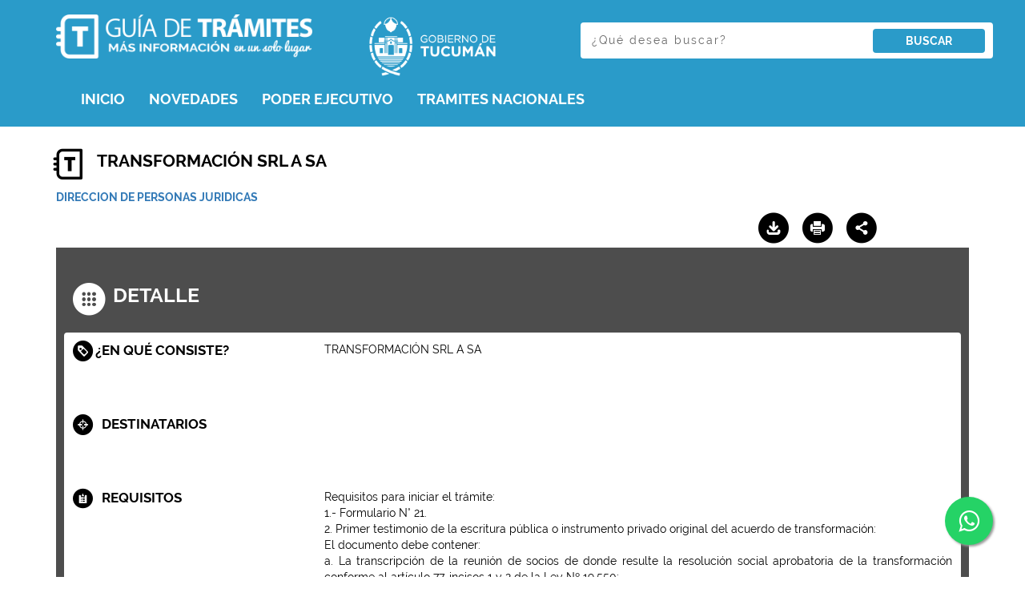

--- FILE ---
content_type: text/html; charset=UTF-8
request_url: https://guiadetramites.tucuman.gob.ar/tramite/16311/transformacion-srl-a-sa.html?utm_source=link&utm_medium=buscador&utm_campaign=web
body_size: 10197
content:

<i></i><!DOCTYPE html>

<html lang="es">

<head>

  <title>TRANSFORMACIÓN SRL A SA - Gobierno de Tucumán</title>

  <meta  charset="UTF-8">
  <meta name="viewport" content="width=device-width, initial-scale=1">
  <meta http-equiv="X-UA-Compatible" content="IE=edge,chrome=1">
  <meta name="HandheldFriendly" content="true" /><!-- MOBILE - ANDROID -->
  <noscript>Debe Habilitar Javascript de su Browser. Gracias.</noscript>
  <link rel="shortcut icon" href="templates/guia2019/favicon.png">
  <!-- CSRF Token -->
  <meta name="csrf-token" content="MTc2ODM2MDM0OHpqMFIyZk9FYkgxV2IwWmw5cWg4RGFNT0Q5eGJpRTdX" />

  <meta name="Pragma" content="no-cache" />
<meta name="title" content="Guia de Tramites y Servicios de Tucuman" />
<meta name="Description" content="Sitio Oficial de Guia de Trámites y Servicios de la Provincia de Tucumán" />
<meta name="Keywords" content="Tucumán, Portal Oficial,Guia , Trámites,Trámite, Gobierno de la Provincia,Portal de trámites, guía de trámites, trámites en
línea, trámites oficiales en Tucumán,trámites,servicios" />
<meta name="cache-control" content="no-cache" />
<meta name="Expires" content="-1" />
<meta name="robots" content="index,follow,noodp" />
<meta name="content-language" content="es" />
<meta name="author" content="DIRECCION DE TECNOLOGIAS DE LA INFORMACION" />
<meta name="geo.position" content="?" />
<meta name="geo.country" content="AR-Tucumán" />
<meta name="geo.placename" content="Tucumán, Argentina" />
<meta name="geo.region" content="AR-T" />
<meta  property="og:title" content="Gobierno de Tucumán" />
<meta  property="og:type" content="website" />
<meta  property="og:url" content="https://guiadetramites.tucuman.gob.ar/" />
<meta  property="og:image" content="https://guiadetramites.tucuman.gob.ar/templates/guia2019/images/logo-guia.jpg" />
<meta  property="og:site_name" content="Guia de Trámites de tucuman" />
<meta  property="og:description" content="MÁS INFORMACIÓN en un solo lugar	" />

  <!-- Open-Graph Meta -->
  

  <link href="https://guiadetramites.tucuman.gob.ar/templates/guia2019/css/bootstrap.min.css" rel="stylesheet" media="screen">
  <link href="https://guiadetramites.tucuman.gob.ar/templates/guia2019/fonts/IconosAll2/style.css" rel="stylesheet">

  <link href="https://guiadetramites.tucuman.gob.ar/templates/guia2019/css/style.css" rel="stylesheet" media="screen">

  <link rel="stylesheet" type="text/css" href="https://guiadetramites.tucuman.gob.ar/templates/guia2019/css/imprimir.css" media="print" />

  <script src="https://guiadetramites.tucuman.gob.ar/templates/guia2019/js/jquery-3.1.1.min.js"></script>
  <!-- HTML5 shim, for IE6-8 support of HTML5 elements -->
  <!--[if lt IE 9]>
    <script src="https://guiadetramites.tucuman.gob.ar/templates/guia2019/js/html5.js"></script>
    <![endif]-->

  <script src="https://guiadetramites.tucuman.gob.ar/templates/guia2019/js/bootstrap.min.js"></script>


  <script type="text/javascript" src="https://guiadetramites.tucuman.gob.ar/templates/guia2019/js/typeahead.bundle.min.js"></script>
	<!-- Global site tag (gtag.js) - Google Analytics -->
	<script async src="https://www.googletagmanager.com/gtag/js?id=G-LE1CW8CQKB"></script>
	<script>
	  window.dataLayer = window.dataLayer || [];
	  function gtag(){dataLayer.push(arguments);}
	  gtag('js', new Date());
	  gtag('config', 'G-LE1CW8CQKB');
	</script>
  <script type="application/ld+json">
    {
      "@context": "http://schema.org",
      "@type": "WebSite",
      "url": "http://guiadetramites.tucuman.gob.ar/",
      "potentialAction": {
        "@type": "SearchAction",
        "target": "http://guiadetramites.tucuman.gob.ar/buscar/?bgral={search_term_string}",
        "query-input": "required name=search_term_string"
      }
    }
  </script>
  <script type="text/javascript">
    jQuery(document).ready(function () {
      jQuery.ajaxSetup({
        headers: {
          'x-csrf-token': $('meta[name="csrf-token"]').attr('content')
        }
      });
    })
  </script>
  <script type="text/javascript" src="https://cdn.jsdelivr.net/jquery.jssocials/1.4.0/jssocials.min.js"></script>
  <link type="text/css" rel="stylesheet"
    href="https://cdnjs.cloudflare.com/ajax/libs/font-awesome/4.6.3/css/font-awesome.css" />
  <link type="text/css" rel="stylesheet" href="https://cdn.jsdelivr.net/jquery.jssocials/1.4.0/jssocials.css" />
  <link type="text/css" rel="stylesheet"
    href="https://cdn.jsdelivr.net/jquery.jssocials/1.4.0/jssocials-theme-classic.css" />
  <!---------------RECAPTCHA DE GOOGLE------------------->
  <script src="https://www.google.com/recaptcha/api.js"></script>
  <script type="text/javascript" src="https://guiadetramites.tucuman.gob.ar/js/cosolorio.js"></script>
</head>

<body>
	   <header>
   	<section class="jumbotron-interna">
   		<div class="container-fluid">
   			<div class="container">

   				<div class="row">

   					<div class="col-md-4 col-sm-6 col-xs-12">
   						<a href="https://guiadetramites.tucuman.gob.ar/">
   							<div class="logos-blanco-container">
   								<img style="margin-top:18px;" width="320px;"
   									src="https://guiadetramites.tucuman.gob.ar/templates/guia2019/images/logo_guia.png">
   							</div>
   						</a>
   					</div>

   					<div class="col-md-2 col-sm-4 hidden-xs">
   						<a href="http://www.tucuman.gob.ar/" target="_blank">
   							<div class="logos-blanco-container "><img style="margin-top:18px;" width="160px;"
   									src="https://guiadetramites.tucuman.gob.ar/templates/guia2019/images/logo_gobierno.png"></div>
   						</a>
   					</div>

   					<div class="col-md-6 col-sm-12 col-xs-12">
   						<form action="https://guiadetramites.tucuman.gob.ar/buscar/" id="form-buscador" name="form-buscador" method="GET">
   							<div class="logos-blanco-container">
   								<div class="input-group">
   									<input name="bgral" type="text" id="bgral-head" class="buscador-interna"
   										placeholder="¿Qué desea buscar?" required>
   									<span class="input-group-btn">
   										<button class="btn btn-default-interna" type="submit">BUSCAR</button>
   									</span>
   								</div>
   							</div>
   						</form>
   					</div>

   				</div>
   			</div>
   		</div>
   		<!---MENU---->
   		<div class="container-fluid">
   			<div class="container">

   				<div class="container-menu-interna hidden-xs">
   					<div class="row">
   						<div class="col-md-10 col-centered">
   							<nav class="navbar navbar-pills">

   								<div class="navbar-header">
   									<button type="button" class="navbar-toggle collapsed" data-toggle="collapse"
   										data-target="#navegacion-gt">
   										<span class="sr-only">Desplegar / Ocultar Menu</span>
   										<span class="icon-bar"></span>
   										<span class="icon-bar"></span>
   										<span class="icon-bar"></span>
   									</button>

   									<!--- Inicia MENU---->
   									<div class="collapse navbar-collapse" id="navegacion-gt">
   										<ul class="nav navbar-nav interna">
   											
									<li {link_active}><a href="/" target="_self">INICIO</a></li>			<li {link_active}><a href="https://guiadetramites.tucuman.gob.ar/novedades" target="_top">NOVEDADES</a></li>			<li {link_active}><a href="https://guiadetramites.tucuman.gob.ar/organismo/22/" target="_top">PODER EJECUTIVO</a></li>			<li {link_active}><a href="https://guiadetramites.tucuman.gob.ar/nacionales" target="_self">TRAMITES NACIONALES</a></li>			
							
				
   										</ul>
   									</div>
   								</div>

   							</nav>
   						</div>

   						<!-- <div class="col-md-2 text-right redes-sociales-interna">
				<a  href="#"><span class="icon-icono-facebook"></span></a>
				<a href="#"><span class="icon-icono-twitter"></span></a>				
			</div> -->

   					</div>
   				</div>
   			</div>
   		</div>
   	</section>
   	<!---FIN MENU---->
   </header>
	<div id="simple">
		<!-- Contennido -->
				<!-----------------------Nombre tramite---------------------->
<div class="container">
	<div class="container-tramite">

		<div class="col-titulo-tramite">
			<div class="icon-guia-de-tramites-2  iconos-fila-titulo"></div>
			<div class="titulo-tramite-interna">TRANSFORMACIÓN SRL A SA</div><br>
		</div>
		<div class="col-md-12 col-xs-12">
			<span class="titulo-pertenecea"><a href="https://guiadetramites.tucuman.gob.ar/organismo/53/direccion-de-personas-juridicas.html">DIRECCION DE PERSONAS JURIDICAS</a></span>
		</div>
		<div class="col-xs-7 col-xs-offset-5  col-sm-7 col-xm-offset-5  col-md-3 col-md-offset-9">
			<div class="mobile-social-share">
			<div class="icon-descargar-1  iconos-funciones iconos-fila-titulo2 " title='Descargar'
				onclick="pdfPage('https://guiadetramites.tucuman.gob.ar/imprimir/16311');"></div>
			<div class="icon-imprimir-1 iconos-funciones iconos-fila-titulo2" title="Imprimir"
				onclick="printPage('https://guiadetramites.tucuman.gob.ar/imprimir/16311/view');"></div>

			
				<div id="socialHolder">
					<div id="socialShare" class="btn-group share-group">

						<div href="#" data-toggle="dropdown" class=" dropdown-toggle share ">
							<span class="icon-compartir-1 iconos-funciones iconos-fila-titulo2"
								title="Compartir"></span>
						</div>
						<ul class="dropdown-menu">
							<div id="shareRoundIcons"></div>
						</ul>
					</div>
				</div>
			</div>

		</div>
	</div>
</div>

<!---------------------- FIN nombre tramite------------------>
<!----------------- COMIENZA DETALLE TRAMITE ------------>
<div class="container">
	<div class="cajon-detalle">
	<div class="cajon-descripcion-transparente">
		<div class="titulo-detalle">
		<i class="vf icon-detalle-4 icono-detalle"></i>detalle
		</div>
		
	</div>
	<div class="cajon-descripcion bloque-print">
		
		<div class="cajon-bloque">
			<div class="cajon-bloque-titulo">
				<i class="icon-descripcion-1 icono-caracteristicas"></i>¿En qué consiste?
			</div>
			<div class="cajon-bloque-detalle">TRANSFORMACIÓN SRL A SA</div>
		</div>	
			<!-- 	{tramite_objetivos} -->

				<div class="cajon-bloque">
  	<div class="cajon-bloque-titulo"><i class="vf icon-destinatarios-4 icono-caracteristicas"></i> 
			Destinatarios</div>
		<div class="cajon-bloque-detalle">
			
		</div>
</div>

				<div class="cajon-bloque">
  	<div class="cajon-bloque-titulo"><i class="vf icon-requisitos-4 icono-caracteristicas"></i> 
			REQUISITOS</div>
		<div class="cajon-bloque-detalle">
			<div>Requisitos para iniciar el trámite:</div><div>1.- Formulario N° 21.</div><div>2. Primer testimonio de la escritura pública o instrumento privado original del acuerdo de transformación: </div><div>El documento debe contener:</div><div>a. La transcripción de la reunión de socios de donde resulte la resolución social aprobatoria de la transformación conforme al artículo 77, incisos 1 y 2 de la Ley Nº 19.550;</div><div>b. El estatuto adoptado, en el cual debe constar el nexo de continuidad jurídica entre denominación social anterior a la transformación y la resultante de ésta, de modo que resulte indubitable que se trata de la misma sociedad;</div><div>c. Los nombres y demás datos personales previstos en el artículo 11, inciso 1º de la Ley Nº 19.550, de los socios que continúen en la sociedad, los que se incorporen y los miembros de los órganos de administración y fiscalización del tipo adoptado;</div><div>d. La mención expresa de los socios recedentes y capitales que representan o en su defecto la manifestación de no haberse ejercido derecho de receso;</div><div>e. El cumplimiento del artículo 470 del Código Civil y Comercial de la Nación.</div><div>3. Balance especial de transformación (art. 77 inc. 2 Ley 19.550).</div><div>4. Constancia de publicación prescripta por el artículo 77, inciso 4º, de la Ley Nº 19.550;</div><div>5.- Certificación de contador público, que debe contener detalle de los bienes registrables incluidos en el balance especial de trasformación.</div><div>6.- Presentar documentación que acredite la titularidad y condiciones de dominio de los bienes registrables incluidos en el balance especial de transformación.</div><div>7.- Acreditar pago de Tasa General de actuación de $50 por cada hoja (Art. 20 de la Ley 8467, modificada por Decreto Nº 1.984/3(ME))</div><div>8.-  Boleta de depósito que acredite el Pago de la Tasa retributiva de servicios por Conformidad administrativa para funcionar en jurisdicción de la Provincia: $500. (Ley 8467, art. 40, inc2º.) </div><div>9.- Boleta de depósito que acredite el Pago de la Tasa retributiva de servicios por Conformidad administrativa sobre capital (Art. 40, inc.1º ley 8467) </div><div>De $50.001 hasta $500.000: $1.500.-</div><div>De $500.001 en adelante: $2.500.</div><div>10.- Bibliorato para formar el correspondiente legajo.</div><div>La documentación detallada en los puntos 2, 4 y 5 debe ser presentada en copia certificada notarialmente en la cual se indiquen los datos de rúbrica del libro del cual fue extraída.</div>
		</div>
</div>

				

				<div class="cajon-bloque">
  	<div class="cajon-bloque-titulo"><i class="vf icon-ubicacion-4 icono-caracteristicas"></i> 
			Ubicación</div>
		<div class="cajon-bloque-detalle">
			<div class="row">
	<div class="col-md-10 cajon-bloque-subtitulo">Dirección de Personas Jurídicas - Registro Público</div>
	<!--<div class="col-md-2 vf icon-maximizar-4 icono-caracteristicas-ch"></div>-->
</div>
<div class="row"><div class="descripcion-14N">Horario de atención</div><div class="detalle">8:30 hs. a 12:30 hs</div></div><div class="row"><div class="descripcion-14N">Dirección</div><div class="detalle">24 de Setiembre 673</div></div><div class="row"><div class="descripcion-14N">Teléfono</div><div class="detalle">381 4301404 - </div></div><div class="row"><div class="descripcion-14N">Correo Electrónico</div><div class="detalle">Recepción de Oficios: registropublico@fiscaliatucuman.gob.ar </div></div>

		</div>
</div>

				<div class="cajon-bloque">
  	<div class="cajon-bloque-titulo"><i class="vf icon-formularios-y-recursos-4 icono-caracteristicas"></i> 
			Formularios y Documentos</div>
		<div class="cajon-bloque-detalle">
			<ul class="print_table table">

	<li class="print_tr">
	<div class="print_td">Formulario 21</div>
	<div class="print_td"></div>
	<div class="print_td print_link"><a href="https://guiadetramites.tucuman.gob.ar/files/pdf/20210212_112151_formulario21.pdf" target="_blank"><div class="vf icon-enlaces-4 icono-caracteristicas2"></div></a></div>
</li>

</ul>
		</div>
</div>

				
				
				

				
				
				<div class="cajon-bloque">
  	<div class="cajon-bloque-titulo"><i class="vf icon-procedimientos-4 icono-caracteristicas"></i> 
			PROCEDIMIENTOS</div>
		<div class="cajon-bloque-detalle">
			<div class="row">
	<div class="col-md-10 cajon-bloque-subtitulo"> - </div>
	<!--<div class="col-md-2 vf icon-maximizar-4 icono-caracteristicas-ch"></div>-->
</div>


		</div>
</div>
				
				
				
				<div class=" row">
					
				</div>
				<div class=" row">
					
				</div>
								 <!-- 	<div class="col-md-6">
										<div id="descripcion-destacada">jurisdicción</div>
										<div class="descripcion col-xs-12"> Provincial</div>
									</div> 
									
									<div class="col-md-6">
										<div id="descripcion-destacada">Categoría</div>
										<div class="descripcion col-xs-12">Ciudadanos | Organizaciones | Gobierno</div>
									</div>
					-->
									<div class="cajon-bloque">
										<div class="cajon-bloque-titulo">
											<i class="vf icon-autor-publicacion-1 icono-caracteristicas"></i>  Temáticas</div>
										<div class="cajon-bloque-detalle"> Economía y Producción</div>
									</div>
									
									<div class="cajon-bloque">
										<div class="cajon-bloque-titulo">
											<i class="vf icon-categoria-gobierno-1 icono-caracteristicas"></i>  Modalidad de gestión</div>
										<div class="cajon-bloque-detalle">Lugar de atención</div>
									</div>
						
							<!--INFO comunica -->
								<div class="msj_info_bloque ">
												<form id="id_notificacion" action="https://guiadetramites.tucuman.gob.ar/informacion" method="POST" name="formulario" class="contactenos-ubicacion" >

<div  class="cajon-bloque" >

<div  class="box-header with-border" >

<h3  class="box-title" >
<i class="icon-chat-1 icono-caracteristicas"></i> Consultas y sugerencias	</h3>

<div  class="box-tools pull-right" >
	</div>
	</div>

<div  class="box-body" >

<div  class="row" >

<div  class="col-md-6" >

<span id="msj_info" class="help-block " >
Al seleccionar una <b>Consulta</b>, Ud. podra obtener más información del tramite.<br/> Quizas quiera realizar una <b>Sugerencia</b> o indicar un <b>Error</b> en el tramite	</span>


<div id="form_div_tipo" >
<i class="text-danger">*</i><label  for="tipo-1"  class='tipo-lbl' id='tipo-1-lbl' >Consulta<input type = 'radio' name='tipo' value ='1' id='tipo-1' name="input10" type="radio" value="1" class="tipo_noti" id="notificaion_id_tramite" checked = 'checked' required /> </label><label  for="tipo-2"  class='tipo-lbl' id='tipo-2-lbl' >Sugerencia<input type = 'radio' name='tipo' value ='2' id='tipo-2' name="input11" type="radio" value="2" class="tipo_noti" id="notificaion_id_tramite"required /> </label><label  for="tipo-3"  class='tipo-lbl' id='tipo-3-lbl' >Error<input type = 'radio' name='tipo' value ='3' id='tipo-3' name="input12" type="radio" value="3" class="tipo_noti" id="notificaion_id_tramite"required /> </label>

	</div>

<div id="form_div_nombre" >
<i class="text-danger">*</i><label  for="nombre-notificaion_nombre"  class='control-label lbl nombre-lbl'>Apellido y Nombre</label><input type="text" placeholder="Apellido y Nombre" id="notificaion_nombre" name="nombre" value="" class="form-control consulta  " required /> 

	</div>

<div id="form_div_email" >
<i class="text-danger">*</i><label  for="email-notificaion_email"  class='control-label lbl email-lbl'>Correo</label><input type="text" placeholder="Correo Electronico" id="notificaion_email" name="email" value="" class="form-control consulta " required /> 

	</div>

<div id="form_div_telefono" >
<label  for="telefono-notificaion_telefono"  class='control-label lbl telefono-lbl'>Telefono</label><input type="text" placeholder="Nro de Telefono" id="notificaion_telefono" name="telefono" value="" class="form-control consulta "  /> 
	</div>
	</div>

<div  class="col-md-6" >

<div id="form_div_asunto" >
<i class="text-danger">*</i><label  for="asunto-notificaion_asunto"  class='control-label lbl asunto-lbl'>Asunto</label><input type="text" placeholder="Asunto" id="notificaion_asunto" name="asunto" value="" class="form-control consulta " required /> 

	</div>

<div id="form_div_mensaje" >
<i class="text-danger">*</i><label  for="notificaion_mensaje" >Mensaje</label><textarea  class="consulta consultaTexto "cols="40" rows="5" type="textarea" placeholder="Mensaje" id="notificaion_mensaje" name="mensaje" value=""required ></textarea>

	</div>

<div id="control_recaptcha" class="g-recaptcha" data-sitekey = "6Le2X7sUAAAAAJ63baoK7z7ovofvsNcp0bgfqEyO"   data-callback = "enabledSubmit"  >
	</div>

	</div>
	</div>

<div  class="row" >
<input type="hidden" id="notificaion_id_tramite" name="id_tramite" value="16311" class="form-control  "  /> 
<input type="hidden" id="notificaion_origen" name="origen" value="1" class="form-control  "  /> 
	</div>
	</div>

<div  class="box-footer" >

<div id="form_div_btn-notificacion" >
<input type="submit" value="Enviar" name="btn-notificacion" id="btn-notificacion" disabled  class="btn btn btn-default btn-primary  "  /> 
<span id="help-btn-notificacion" class="help-block" >
Los datos marcado con <i class="text-danger">*</i> son obligatorios.	</span>

	</div>
	</div>
	</div>
</form>

<div id="msj_ajax_noti" class="msj_ajax_c" >
	</div>
<script type="text/javascript">
	
  function enabledSubmit(response) {
            $('#btn-notificacion').removeAttr("disabled");
        }
				
	 $(document).on('submit', '#id_notificacion', function(e){
	 
	
		  e.preventDefault();
          var form = $('#id_notificacion');
	
          contMsg = $("#msj_ajax_noti");
	
   			var response = grecaptcha.getResponse();
      		if(response.length == 0){
          		alert('Por favor chequear la Captcha');
				return false;
			}else{
				  $("#showMsj").html('<img id="img-show-msj" src="http://localhost/facundo/guiatys_talfa//templates/guiatheme/images/loading.gif" border="0">');
	   $("#showMsj").fadeIn(500);
     $.post(form.attr('action'), form.serialize())
           .done(function( data, textStatus, jqXHR ) {
        	   if(data.success){
        		   form.fadeOut(500, function(){
                       contMsg.html(data.message).fadeIn(500);
                  });
            	   console.log( "La solicitud se ha completado correctamente." );
    				form.trigger("reset");
	   	
        	   }else{
  
        		   grecaptcha.reset();
        		   contMsg.html(data.message).fadeIn(500);
        		   
				$('#btn-notificacion').attr("disabled", true);
        		   
				$.each(data.campo, function (info) {
        			   $(info).removeClass('text-danger');
	       				$(info).addClass('text-danger');
	       		   });
        	   }
					$("#showMsj").fadeOut(900);
			})
    		.fail(function( jqXHR, textStatus, errorThrown ) {
		        if ( console && console.log ) {
				 		grecaptcha.reset();
				  $('#btn-notificacion').attr("disabled", true);
		        	 //form.trigger("reset");
		       }
				$("#showMsj").fadeOut(900);
		    });
				
				
			}
				
    	
	 });
       </script>
								</div>
						<!--FIN INFO comunica -->		
						
									<div class="cajon-bloque">
								<div class="cajon-bloque-titulo"><i class="vf icon-palabras-1 icono-caracteristicas"></i>  PALABRAS RELACIONADAS</div>
								<ul class="lista-relacionada"><li class='e-turquesa'>SRL</li><li class='e-turquesa'>S.R.L.</li><li class='e-turquesa'>SA</li><li class='e-turquesa'>S.A.</li><li class='e-turquesa'>SOCIEDADES</li></ul>

</div>
				</div>
			</div>
			<br/>
				</div>
			
			
		</div>
		
			
		
		
<script>
	$("#shareRoundIcons").jsSocials({
		text: "TRANSFORMACIÓN SRL A SA",
		showLabel: false,
		showCount: false,
		shares: [{
			share: "email",
			url: "https://guiadetramites.tucuman.gob.ar/tramite/16311/transformacion-srl-a-sa.html?utm_source=email&utm_medium=social&utm_campaign=redes",
		}, {
			share: "twitter",
			url: "https://guiadetramites.tucuman.gob.ar/tramite/16311/transformacion-srl-a-sa.html?utm_source=twitter&utm_medium=social&utm_campaign=redes",
		}, {
			share: "facebook",
			url: "https://guiadetramites.tucuman.gob.ar/tramite/16311/transformacion-srl-a-sa.html?utm_source=facebook&utm_medium=social&utm_campaign=redes",
		}, {
			share: "googleplus",
			url: "https://guiadetramites.tucuman.gob.ar/tramite/16311/transformacion-srl-a-sa.html?utm_source=googleplus&utm_medium=social&utm_campaign=redes",
		}, {
			share: "linkedin",
			url: "https://guiadetramites.tucuman.gob.ar/tramite/16311/transformacion-srl-a-sa.html?utm_source=linkedin&utm_medium=social&utm_campaign=redes",
		}, {
			share: "whatsapp",
			url: "https://guiadetramites.tucuman.gob.ar/tramite/16311/transformacion-srl-a-sa.html?utm_source=whatsapp&utm_medium=social&utm_campaign=redes",
		}],
		shareIn: "popup",

	});


	$(document).on('click', '#msj_btn', function (e) {

		$('#msj_info').toggle("slow");



	});

	//control de impresion

	/* if (window.print)
	 {
		 window.location.href='https://guiadetramites.tucuman.gob.ar/imprimir/16311';
	
	 }*/

	$(document).on('keydown', function (e) {
		if (e.ctrlKey && (e.key == "p" || e.charCode == 16 || e.charCode == 112 || e.keyCode == 80)) {
			e.cancelBubble = true;
			e.preventDefault();
			e.stopImmediatePropagation();
			printPage('https://guiadetramites.tucuman.gob.ar/imprimir/16311/view');

		}
	});
</script>
<!----------------- FIN DETALLE DEL TRAMITE------------>
		<!-- a Contennido end -->
	</div>
	<div class="clearfix"></div>           
	<script type="text/javascript">
	$(document).ready(function () {


		var tramite = new Bloodhound({
			datumTokenizer: Bloodhound.tokenizers.obj.whitespace(
			'nombre'), //function(d) { return d.nombre; },
			queryTokenizer: Bloodhound.tokenizers.whitespace,
			remote: {
				url: "https://guiadetramites.tucuman.gob.ar/autocompleto/?bgral=%QUERY",

				filter: function (x) {
					return $.map(x, function (item) {
						//console.log(item.nombre);   

						return {
							nombre: item.nombre,
							suggest: item
						};
					});
				},
				wildcard: "%QUERY"
			}

		});

		tramite.initialize();

		$("#bgral-head").typeahead({

			highlight: true,
			minLength: 1,


		}, {
			name: 'nombre',
			display: 'nombre',
			//   startCharacter: true,
			limit: 15,
			source: tramite.ttAdapter(),
			templates: {

				suggestion: function (data) {
					return '<div>' + data.nombre + '</div>';
				}
			},
		}).on('typeahead:selected', function (obj, datum) {

			//console.log("https://guiadetramites.tucuman.gob.ar/tramite/"+datum.suggest.id_nodo+"/"+datum.suggest.slug);
			if (datum.suggest.slug)
				window.location.href = "https://guiadetramites.tucuman.gob.ar/tramite/" + datum.suggest.id_nodo + "/" + datum.suggest
				.slug;
			else
				$('#form-buscador').submit();
		});


	});


	function closePrint() {
		document.body.removeChild(this.__container__);
	}

	function setPrint() {
		this.contentWindow.__container__ = this;
		this.contentWindow.onbeforeunload = closePrint;
		this.contentWindow.onafterprint = closePrint;
		this.contentWindow.focus(); // Required for IE
		this.contentWindow.print();
	}

	function printPage(sURL) {
		var oHiddFrame = document.createElement("iframe");
		oHiddFrame.onload = setPrint;
		oHiddFrame.style.visibility = "hidden";
		oHiddFrame.style.position = "fixed";
		oHiddFrame.style.right = "0";
		oHiddFrame.style.bottom = "0";
		oHiddFrame.src = sURL;
		document.body.appendChild(oHiddFrame);
	}

	function pdfPage(sURL) {
		var oHiddFrame = document.createElement("iframe");
		oHiddFrame.onload = setPrint;
		oHiddFrame.style.visibility = "hidden";
		oHiddFrame.style.position = "fixed";
		oHiddFrame.style.right = "0";
		oHiddFrame.style.bottom = "0";
		oHiddFrame.src = sURL + '/pdf';
		showMjs();
		document.body.appendChild(oHiddFrame);

		//window.location.href=sURL+'/pdf';
	}

	function showMjs() {
		$("#showMsj").html('<img id="img-show-msj" src="https://guiadetramites.tucuman.gob.ar//templates/guiatheme/images/loading.gif" border="0">');
		$("#showMsj").fadeIn(500);

		$("#showMsj").fadeOut(800);
	}
</script>
<style>
<!--
.float{
	position:fixed;
	width:60px;
	height:60px;
	bottom:40px;
	right:40px;
	background-color:#25d366;
	color:#FFF;
	border-radius:50px;
	text-align:center;
  font-size:30px;
	box-shadow: 2px 2px 3px #999;
  z-index:100;
}
.float:hover {
	text-decoration: none;
	color: #25d366;
  background-color:#fff;
}

.my-float{
	margin-top:16px;
}
-->
</style>

<!----------------- FOOTER ---------------------------->
<footer class="footer">
	<link rel="stylesheet" href="https://maxcdn.bootstrapcdn.com/font-awesome/4.5.0/css/font-awesome.min.css">
	<!-- Bloqueado el servicio 29/09/25 -->
	<!-- Activado con el número 3815899195 10/11/2025 -->
	<a href
		="https://api.whatsapp.com/send?phone=5493815899195&text=Hola%21%20Quisiera%20m%C3%A1s%20informaci%C3%B3n." class="float" target="_blank">
		<i class="fa fa-whatsapp my-float"></i>
	</a>

	<div class="bajar-ventanilla" id="showMsj"></div>
	<div class="container-fluid">

		<div class="row">


			<div class="col-md-4 col-sm-12">
				<ul class="nav navbar-nav" id="menufoot">
					
									<li {link_active}><a href="/" target="_self">INICIO</a></li>			<li {link_active}><a href="https://guiadetramites.tucuman.gob.ar/novedades" target="_top">NOVEDADES</a></li>			<li {link_active}><a href="https://guiadetramites.tucuman.gob.ar/organismo/22/" target="_top">PODER EJECUTIVO</a></li>			<li {link_active}><a href="https://guiadetramites.tucuman.gob.ar/nacionales" target="_self">TRAMITES NACIONALES</a></li>			
							
				
				</ul>

				<div class="col-md-8 col-sm-12">
					<div class="footleft">
	 <div class="row">
		 <div class="col-md-6 col-xs-6">
	<a href="http://www.afip.gob.ar/sitio/externos/default.asp" target="_blank" >
	<img src="https://guiadetramites.tucuman.gob.ar/files/images/20190530_113853_2.png" alt="AFIP" >
	</a>	
</div>
	
	
	
	
	
	
	
	
	
 <div class="col-md-6 col-xs-6">
	<a href="https://www.anses.gob.ar/" target="_blank" >
	<img src="https://guiadetramites.tucuman.gob.ar/files/images/20190530_114031_3.png" alt="ANSES" >
	</a>	
</div>
	
	
	
	
	
	
	
	
	
 <div class="col-md-6 col-xs-6">
	<a href="https://www.argentina.gob.ar/" target="_blank" >
	<img src="https://guiadetramites.tucuman.gob.ar/files/images/20190530_114244_5.png" alt="Argentina gob.ar" >
	</a>	
</div>
	
	
	
	
	
	
	
	
	

	</div> 
</div>
	

	
	
	
	
	
	
	
	
	

				</div>
			</div>

			<div class="col-md-4">


				<a href="https://guiadetramites.tucuman.gob.ar/">
					<div class="footcenter"><img src="https://guiadetramites.tucuman.gob.ar/templates/guia2019/images/logogt.png"></div>
				</a>

				<p>Portal de información sobre trámites, servicios, planes y programas a cargo del Gobierno de la
					provincia de Tucumán, destinados a los ciudadanos, a las empresas y a las organizaciones.</p>
			</div>


			<div class="col-md-4">
				<center><button type='button' class='btn btn-default btn-block' title='Formulario de Contacto'
					id="ContactoModalBtn"> Contacto </button></center>
							
<div id="ContactoModal" class=" modal-default  modal fade " >

<div  class="modal-dialog modal-lg" >

<div  class="modal-content" >

<div  class="modal-header" >

<button type="button" value="<span >×</span>" id="" class="close" data-dismiss = "modal"   aria-label = "close"  >
<span >×</span>	</button>
<h4 class='modal-title' id='moda-title-contactomodal'>Formulario de Contacto</h4>	</div>

<div  class="modal-body" >
<form id="id_contacto" action="https://guiadetramites.tucuman.gob.ar/informacion" method="POST" name="formulario" class="contactenos-ubicacion" >

<div  class="box " >

<div  class="box-body" >

<div  class="row" >

<div  class="col-md-6" >

<div id="form_div_nombre" >
<i class="text-danger">*</i><label  for="nombre-nombre"  class='control-label lbl nombre-lbl'>Apellido y Nombre</label><input type="text" placeholder="Apellido y Nombre" tabindex="0" name="nombre" id="nombre" value="" class="form-control consulta  " required /> 

	</div>

<div id="form_div_email" >
<i class="text-danger">*</i><label  for="email-email"  class='control-label lbl email-lbl'>Correo</label><input type="text" placeholder="Correo Electronico" tabindex="1" name="email" id="email" value="" class="form-control consulta " required /> 

	</div>

<div id="form_div_telefono" >
<label  for="telefono-telefono"  class='control-label lbl telefono-lbl'>Telefono</label><input type="text" placeholder="Nro de Telefono (cod. de área) - (número)" tabindex="2" name="telefono" id="telefono" value="" class="form-control consulta "  /> 
	</div>
	</div>

<div  class="col-md-6" >

<div id="form_div_asunto" >
<i class="text-danger">*</i><label  for="asunto-asunto"  class='control-label lbl asunto-lbl'>Asunto</label><input type="text" placeholder="Asunto" tabindex="3" name="asunto" id="asunto" value="" class="form-control consulta " required /> 

	</div>

<div id="form_div_mensaje" >
<i class="text-danger">*</i><label >Mensaje</label><textarea  class="consulta consultaTexto "cols="40" rows="5" type="textarea" placeholder="Escriba su mensaje" tabindex="4" name="mensaje" value=""required ></textarea>

	</div>

<div id="control_recaptcha" class="g-recaptcha" data-sitekey = "6Le2X7sUAAAAAJ63baoK7z7ovofvsNcp0bgfqEyO"  >
	</div>

	</div>
	</div>

<div  class="row" >
<input type="hidden" name="id_tramite" value="16311" class="form-control  "  /> 
<input type="hidden" name="tipo" value="4" class="form-control  "  /> 
<input type="hidden" name="origen" value="1" class="form-control  "  /> 
	</div>
	</div>

<div  class="box-footer" >

<div id="form_div_btn-modal-contacto" >
<input type="submit" value="Enviar Consulta" name="btn-modal-contacto" id="btn-modal-contacto" class="btn btn-lg  btn-primary  "  /> 
<span id="help-btn-modal-contacto" class="help-block" >
Los datos marcado con <i class="text-danger">*</i> son obligatorios.	</span>

	</div>
	</div>
	</div>
</form>

<div id="msj_ajax" class="msj_ajax_c" >
	</div>
	</div>

<div  class="modal-footer" >

<button type="button" value="Cancelar" id="btn-modal-cancelar" class="btn btn-default" data-dismiss = "modal"   aria-label = "close"  >
Cancelar	</button>
	</div>
	</div>
	</div>
	</div>
<script type="text/javascript">	
				 /**ACCIONES DEL MODAL**/
		$(document).on('click', '#ContactoModalBtn', function(e){
				$('#id_contacto').show();
				 	$('#ContactoModal').modal('show');
      });
	 
	 $(document).on('submit', '#id_contacto', function(e){
		    
			
         e.preventDefault();		
          var form = $(this);
          
          contMsg = $("#msj_ajax");
          
          $.post(form.attr('action'), form.serialize())
           .done(function( data, textStatus, jqXHR ) {
        	   if(data.success){
        		   form.fadeOut(500, function(){
                       contMsg.html(data.message).fadeIn(500);
                  }); 
            	   console.log( "La solicitud se ha completado correctamente." );
    				form.trigger("reset");
    				
    				 
        	   }else{
        		 
        		   grecaptcha.reset();
        		   contMsg.html(data.message).fadeIn(500);
        		   
        		   $.each(data.campo, function (info) {
        			   $(info).removeClass('text-danger');	
	       				$(info).addClass('text-danger');
	       				            			    
        		   });
        		 
        	   }
        	   

    		})
    		.fail(function( jqXHR, textStatus, errorThrown ) {
		        if ( console && console.log ) {
				 contMsg.html("No se pudo enviar su consulta. Intente en Otro Momento").fadeIn(500);
		        	 grecaptcha.reset();
		        	console.log( "Algo ha fallado: " +  textStatus );
		       }
		    });
          
		
/******Cuando hacen click en el boton CACELAR*****/
	//$('#btn-modal-cancelar').click(function() {
	$("#ContactoModal").on("hide.bs.modal", function () {
   	 var form 	 = $("#id_contacto");
     var contMsg = $("#msj_ajax");
				contMsg.html('').fadeIn(500);
				$("#id_contacto div").removeClass('text-danger');
			
 form.trigger("reset");
	

});
				
	 });        
       </script>
							<br/>
				<div class="footright">
					<p class="titulo">Términos de uso</p>
					<div><img src="https://guiadetramites.tucuman.gob.ar/templates/guia2019/images/licencia_logo.png" alt="Términos de uso"></div>
					<p>Excepto se exprese lo contrario, el contenido de este sitio esta bajo una licencia de <a
							href="https://creativecommons.org/licenses/by-nc-sa/4.0/deed.es"
							target="_blank">Atribución-NoComercial-CompartirIgual 4.0 Internacional</a></p>
				</div>


			</div>
		</div>


		<!---------------------- NUMERS IMPORTANTES------------------------- -->
		<div class="container">
			<div class="row" id="tels">
				<div class="col-md-1">
				</div>

				<div class="col-md-1">
					<div class="num">
						<p><img class="link_home" src="https://guiadetramites.tucuman.gob.ar/templates/guia2019/images/tel01.png"></p>

					</div>
				</div>

				<div class="col-xs-4 col-md-1">
					<div class="num">
						<p>911</p>
						<span>Emergencias</span>
					</div>
				</div>
				<div class="col-xs-4 col-md-1">
					<div class="num">
						<p>100</p>
						<span>Bomberos</span>
					</div>
				</div>
				<div class="col-xs-4 col-md-1">
					<div class="num">
						<p>101</p>
						<span>Policia</span>
					</div>
				</div>
				<div class="col-xs-4 col-md-1">
					<div class="num">
						<p>102</p>
						<span>Ayuda al niño</span>
					</div>
				</div>
				<div class="col-xs-4 col-md-1">
					<div class="num">
						<p>103</p>
						<span>Def. Civil</span>
					</div>
				</div>
				<div class="col-xs-4 col-md-1">
					<div class="num">
						<p>105</p>
						<span>Emerg. Ambiental</span>
					</div>
				</div>
				<div class="col-xs-4 col-md-1">
					<div class="num">
						<p>106</p>
						<span>Emerg. Náutica</span>
					</div>
				</div>
				<div class="col-xs-4 col-md-1">
					<div class="num">
						<p>107</p>
						<span>Asistencia Pública</span>
					</div>
				</div>
				<div class="col-md-1">

				</div>
				<div class="col-md-1">
				</div>
			</div>
			<!---------------------- FIN NUMEROS IMPORTANTES------------------------- -->


			<div class="row">
				<div class="col-md-12">

					<div class="marcaTucuman"><img src="https://guiadetramites.tucuman.gob.ar/templates/guia2019/images/tucuman_logo01.png" alt="Tucumán"></div>
				</div>
			</div>


			<!---------------------- COPYRIGHT------------------------- -->

		</div>
		<div class="row">
			<div class="containerCopyright">
				<div class="col-md-12">
					<div class="copyright"><span>© Copyright 2026<span class="copyright gobierno"> Gobierno de
								tucumán</span></span></div>
					<div class="copyright desarrollo"><span>Desarrollado por Secretaría de Gestión Pública y
							Planeamiento</span></div>
				</div>

			</div>
		</div>
	</div>
</footer>

<a href="mailto:guzman46951@tucuman.gov.ar" style="display:none;">guzman46951@tucuman.gov.ar</a>
<script>
	var $buoop = {
		vs: {
			i: 9,
			f: -8,
			o: -8,
			s: 8,
			c: -8
		},
		api: 4
	};

	function $buo_f() {
		var e = document.createElement("script");
		e.src = "//browser-update.org/update.min.js";
		document.body.appendChild(e);
	};
	try {
		document.addEventListener("DOMContentLoaded", $buo_f, false)
	} catch (e) {
		window.attachEvent("onload", $buo_f)
	}
</script>

</body>

</html>

--- FILE ---
content_type: text/html; charset=utf-8
request_url: https://www.google.com/recaptcha/api2/anchor?ar=1&k=6Le2X7sUAAAAAJ63baoK7z7ovofvsNcp0bgfqEyO&co=aHR0cHM6Ly9ndWlhZGV0cmFtaXRlcy50dWN1bWFuLmdvYi5hcjo0NDM.&hl=en&v=9TiwnJFHeuIw_s0wSd3fiKfN&size=normal&anchor-ms=20000&execute-ms=30000&cb=l9a4vxpgufcj
body_size: 49268
content:
<!DOCTYPE HTML><html dir="ltr" lang="en"><head><meta http-equiv="Content-Type" content="text/html; charset=UTF-8">
<meta http-equiv="X-UA-Compatible" content="IE=edge">
<title>reCAPTCHA</title>
<style type="text/css">
/* cyrillic-ext */
@font-face {
  font-family: 'Roboto';
  font-style: normal;
  font-weight: 400;
  font-stretch: 100%;
  src: url(//fonts.gstatic.com/s/roboto/v48/KFO7CnqEu92Fr1ME7kSn66aGLdTylUAMa3GUBHMdazTgWw.woff2) format('woff2');
  unicode-range: U+0460-052F, U+1C80-1C8A, U+20B4, U+2DE0-2DFF, U+A640-A69F, U+FE2E-FE2F;
}
/* cyrillic */
@font-face {
  font-family: 'Roboto';
  font-style: normal;
  font-weight: 400;
  font-stretch: 100%;
  src: url(//fonts.gstatic.com/s/roboto/v48/KFO7CnqEu92Fr1ME7kSn66aGLdTylUAMa3iUBHMdazTgWw.woff2) format('woff2');
  unicode-range: U+0301, U+0400-045F, U+0490-0491, U+04B0-04B1, U+2116;
}
/* greek-ext */
@font-face {
  font-family: 'Roboto';
  font-style: normal;
  font-weight: 400;
  font-stretch: 100%;
  src: url(//fonts.gstatic.com/s/roboto/v48/KFO7CnqEu92Fr1ME7kSn66aGLdTylUAMa3CUBHMdazTgWw.woff2) format('woff2');
  unicode-range: U+1F00-1FFF;
}
/* greek */
@font-face {
  font-family: 'Roboto';
  font-style: normal;
  font-weight: 400;
  font-stretch: 100%;
  src: url(//fonts.gstatic.com/s/roboto/v48/KFO7CnqEu92Fr1ME7kSn66aGLdTylUAMa3-UBHMdazTgWw.woff2) format('woff2');
  unicode-range: U+0370-0377, U+037A-037F, U+0384-038A, U+038C, U+038E-03A1, U+03A3-03FF;
}
/* math */
@font-face {
  font-family: 'Roboto';
  font-style: normal;
  font-weight: 400;
  font-stretch: 100%;
  src: url(//fonts.gstatic.com/s/roboto/v48/KFO7CnqEu92Fr1ME7kSn66aGLdTylUAMawCUBHMdazTgWw.woff2) format('woff2');
  unicode-range: U+0302-0303, U+0305, U+0307-0308, U+0310, U+0312, U+0315, U+031A, U+0326-0327, U+032C, U+032F-0330, U+0332-0333, U+0338, U+033A, U+0346, U+034D, U+0391-03A1, U+03A3-03A9, U+03B1-03C9, U+03D1, U+03D5-03D6, U+03F0-03F1, U+03F4-03F5, U+2016-2017, U+2034-2038, U+203C, U+2040, U+2043, U+2047, U+2050, U+2057, U+205F, U+2070-2071, U+2074-208E, U+2090-209C, U+20D0-20DC, U+20E1, U+20E5-20EF, U+2100-2112, U+2114-2115, U+2117-2121, U+2123-214F, U+2190, U+2192, U+2194-21AE, U+21B0-21E5, U+21F1-21F2, U+21F4-2211, U+2213-2214, U+2216-22FF, U+2308-230B, U+2310, U+2319, U+231C-2321, U+2336-237A, U+237C, U+2395, U+239B-23B7, U+23D0, U+23DC-23E1, U+2474-2475, U+25AF, U+25B3, U+25B7, U+25BD, U+25C1, U+25CA, U+25CC, U+25FB, U+266D-266F, U+27C0-27FF, U+2900-2AFF, U+2B0E-2B11, U+2B30-2B4C, U+2BFE, U+3030, U+FF5B, U+FF5D, U+1D400-1D7FF, U+1EE00-1EEFF;
}
/* symbols */
@font-face {
  font-family: 'Roboto';
  font-style: normal;
  font-weight: 400;
  font-stretch: 100%;
  src: url(//fonts.gstatic.com/s/roboto/v48/KFO7CnqEu92Fr1ME7kSn66aGLdTylUAMaxKUBHMdazTgWw.woff2) format('woff2');
  unicode-range: U+0001-000C, U+000E-001F, U+007F-009F, U+20DD-20E0, U+20E2-20E4, U+2150-218F, U+2190, U+2192, U+2194-2199, U+21AF, U+21E6-21F0, U+21F3, U+2218-2219, U+2299, U+22C4-22C6, U+2300-243F, U+2440-244A, U+2460-24FF, U+25A0-27BF, U+2800-28FF, U+2921-2922, U+2981, U+29BF, U+29EB, U+2B00-2BFF, U+4DC0-4DFF, U+FFF9-FFFB, U+10140-1018E, U+10190-1019C, U+101A0, U+101D0-101FD, U+102E0-102FB, U+10E60-10E7E, U+1D2C0-1D2D3, U+1D2E0-1D37F, U+1F000-1F0FF, U+1F100-1F1AD, U+1F1E6-1F1FF, U+1F30D-1F30F, U+1F315, U+1F31C, U+1F31E, U+1F320-1F32C, U+1F336, U+1F378, U+1F37D, U+1F382, U+1F393-1F39F, U+1F3A7-1F3A8, U+1F3AC-1F3AF, U+1F3C2, U+1F3C4-1F3C6, U+1F3CA-1F3CE, U+1F3D4-1F3E0, U+1F3ED, U+1F3F1-1F3F3, U+1F3F5-1F3F7, U+1F408, U+1F415, U+1F41F, U+1F426, U+1F43F, U+1F441-1F442, U+1F444, U+1F446-1F449, U+1F44C-1F44E, U+1F453, U+1F46A, U+1F47D, U+1F4A3, U+1F4B0, U+1F4B3, U+1F4B9, U+1F4BB, U+1F4BF, U+1F4C8-1F4CB, U+1F4D6, U+1F4DA, U+1F4DF, U+1F4E3-1F4E6, U+1F4EA-1F4ED, U+1F4F7, U+1F4F9-1F4FB, U+1F4FD-1F4FE, U+1F503, U+1F507-1F50B, U+1F50D, U+1F512-1F513, U+1F53E-1F54A, U+1F54F-1F5FA, U+1F610, U+1F650-1F67F, U+1F687, U+1F68D, U+1F691, U+1F694, U+1F698, U+1F6AD, U+1F6B2, U+1F6B9-1F6BA, U+1F6BC, U+1F6C6-1F6CF, U+1F6D3-1F6D7, U+1F6E0-1F6EA, U+1F6F0-1F6F3, U+1F6F7-1F6FC, U+1F700-1F7FF, U+1F800-1F80B, U+1F810-1F847, U+1F850-1F859, U+1F860-1F887, U+1F890-1F8AD, U+1F8B0-1F8BB, U+1F8C0-1F8C1, U+1F900-1F90B, U+1F93B, U+1F946, U+1F984, U+1F996, U+1F9E9, U+1FA00-1FA6F, U+1FA70-1FA7C, U+1FA80-1FA89, U+1FA8F-1FAC6, U+1FACE-1FADC, U+1FADF-1FAE9, U+1FAF0-1FAF8, U+1FB00-1FBFF;
}
/* vietnamese */
@font-face {
  font-family: 'Roboto';
  font-style: normal;
  font-weight: 400;
  font-stretch: 100%;
  src: url(//fonts.gstatic.com/s/roboto/v48/KFO7CnqEu92Fr1ME7kSn66aGLdTylUAMa3OUBHMdazTgWw.woff2) format('woff2');
  unicode-range: U+0102-0103, U+0110-0111, U+0128-0129, U+0168-0169, U+01A0-01A1, U+01AF-01B0, U+0300-0301, U+0303-0304, U+0308-0309, U+0323, U+0329, U+1EA0-1EF9, U+20AB;
}
/* latin-ext */
@font-face {
  font-family: 'Roboto';
  font-style: normal;
  font-weight: 400;
  font-stretch: 100%;
  src: url(//fonts.gstatic.com/s/roboto/v48/KFO7CnqEu92Fr1ME7kSn66aGLdTylUAMa3KUBHMdazTgWw.woff2) format('woff2');
  unicode-range: U+0100-02BA, U+02BD-02C5, U+02C7-02CC, U+02CE-02D7, U+02DD-02FF, U+0304, U+0308, U+0329, U+1D00-1DBF, U+1E00-1E9F, U+1EF2-1EFF, U+2020, U+20A0-20AB, U+20AD-20C0, U+2113, U+2C60-2C7F, U+A720-A7FF;
}
/* latin */
@font-face {
  font-family: 'Roboto';
  font-style: normal;
  font-weight: 400;
  font-stretch: 100%;
  src: url(//fonts.gstatic.com/s/roboto/v48/KFO7CnqEu92Fr1ME7kSn66aGLdTylUAMa3yUBHMdazQ.woff2) format('woff2');
  unicode-range: U+0000-00FF, U+0131, U+0152-0153, U+02BB-02BC, U+02C6, U+02DA, U+02DC, U+0304, U+0308, U+0329, U+2000-206F, U+20AC, U+2122, U+2191, U+2193, U+2212, U+2215, U+FEFF, U+FFFD;
}
/* cyrillic-ext */
@font-face {
  font-family: 'Roboto';
  font-style: normal;
  font-weight: 500;
  font-stretch: 100%;
  src: url(//fonts.gstatic.com/s/roboto/v48/KFO7CnqEu92Fr1ME7kSn66aGLdTylUAMa3GUBHMdazTgWw.woff2) format('woff2');
  unicode-range: U+0460-052F, U+1C80-1C8A, U+20B4, U+2DE0-2DFF, U+A640-A69F, U+FE2E-FE2F;
}
/* cyrillic */
@font-face {
  font-family: 'Roboto';
  font-style: normal;
  font-weight: 500;
  font-stretch: 100%;
  src: url(//fonts.gstatic.com/s/roboto/v48/KFO7CnqEu92Fr1ME7kSn66aGLdTylUAMa3iUBHMdazTgWw.woff2) format('woff2');
  unicode-range: U+0301, U+0400-045F, U+0490-0491, U+04B0-04B1, U+2116;
}
/* greek-ext */
@font-face {
  font-family: 'Roboto';
  font-style: normal;
  font-weight: 500;
  font-stretch: 100%;
  src: url(//fonts.gstatic.com/s/roboto/v48/KFO7CnqEu92Fr1ME7kSn66aGLdTylUAMa3CUBHMdazTgWw.woff2) format('woff2');
  unicode-range: U+1F00-1FFF;
}
/* greek */
@font-face {
  font-family: 'Roboto';
  font-style: normal;
  font-weight: 500;
  font-stretch: 100%;
  src: url(//fonts.gstatic.com/s/roboto/v48/KFO7CnqEu92Fr1ME7kSn66aGLdTylUAMa3-UBHMdazTgWw.woff2) format('woff2');
  unicode-range: U+0370-0377, U+037A-037F, U+0384-038A, U+038C, U+038E-03A1, U+03A3-03FF;
}
/* math */
@font-face {
  font-family: 'Roboto';
  font-style: normal;
  font-weight: 500;
  font-stretch: 100%;
  src: url(//fonts.gstatic.com/s/roboto/v48/KFO7CnqEu92Fr1ME7kSn66aGLdTylUAMawCUBHMdazTgWw.woff2) format('woff2');
  unicode-range: U+0302-0303, U+0305, U+0307-0308, U+0310, U+0312, U+0315, U+031A, U+0326-0327, U+032C, U+032F-0330, U+0332-0333, U+0338, U+033A, U+0346, U+034D, U+0391-03A1, U+03A3-03A9, U+03B1-03C9, U+03D1, U+03D5-03D6, U+03F0-03F1, U+03F4-03F5, U+2016-2017, U+2034-2038, U+203C, U+2040, U+2043, U+2047, U+2050, U+2057, U+205F, U+2070-2071, U+2074-208E, U+2090-209C, U+20D0-20DC, U+20E1, U+20E5-20EF, U+2100-2112, U+2114-2115, U+2117-2121, U+2123-214F, U+2190, U+2192, U+2194-21AE, U+21B0-21E5, U+21F1-21F2, U+21F4-2211, U+2213-2214, U+2216-22FF, U+2308-230B, U+2310, U+2319, U+231C-2321, U+2336-237A, U+237C, U+2395, U+239B-23B7, U+23D0, U+23DC-23E1, U+2474-2475, U+25AF, U+25B3, U+25B7, U+25BD, U+25C1, U+25CA, U+25CC, U+25FB, U+266D-266F, U+27C0-27FF, U+2900-2AFF, U+2B0E-2B11, U+2B30-2B4C, U+2BFE, U+3030, U+FF5B, U+FF5D, U+1D400-1D7FF, U+1EE00-1EEFF;
}
/* symbols */
@font-face {
  font-family: 'Roboto';
  font-style: normal;
  font-weight: 500;
  font-stretch: 100%;
  src: url(//fonts.gstatic.com/s/roboto/v48/KFO7CnqEu92Fr1ME7kSn66aGLdTylUAMaxKUBHMdazTgWw.woff2) format('woff2');
  unicode-range: U+0001-000C, U+000E-001F, U+007F-009F, U+20DD-20E0, U+20E2-20E4, U+2150-218F, U+2190, U+2192, U+2194-2199, U+21AF, U+21E6-21F0, U+21F3, U+2218-2219, U+2299, U+22C4-22C6, U+2300-243F, U+2440-244A, U+2460-24FF, U+25A0-27BF, U+2800-28FF, U+2921-2922, U+2981, U+29BF, U+29EB, U+2B00-2BFF, U+4DC0-4DFF, U+FFF9-FFFB, U+10140-1018E, U+10190-1019C, U+101A0, U+101D0-101FD, U+102E0-102FB, U+10E60-10E7E, U+1D2C0-1D2D3, U+1D2E0-1D37F, U+1F000-1F0FF, U+1F100-1F1AD, U+1F1E6-1F1FF, U+1F30D-1F30F, U+1F315, U+1F31C, U+1F31E, U+1F320-1F32C, U+1F336, U+1F378, U+1F37D, U+1F382, U+1F393-1F39F, U+1F3A7-1F3A8, U+1F3AC-1F3AF, U+1F3C2, U+1F3C4-1F3C6, U+1F3CA-1F3CE, U+1F3D4-1F3E0, U+1F3ED, U+1F3F1-1F3F3, U+1F3F5-1F3F7, U+1F408, U+1F415, U+1F41F, U+1F426, U+1F43F, U+1F441-1F442, U+1F444, U+1F446-1F449, U+1F44C-1F44E, U+1F453, U+1F46A, U+1F47D, U+1F4A3, U+1F4B0, U+1F4B3, U+1F4B9, U+1F4BB, U+1F4BF, U+1F4C8-1F4CB, U+1F4D6, U+1F4DA, U+1F4DF, U+1F4E3-1F4E6, U+1F4EA-1F4ED, U+1F4F7, U+1F4F9-1F4FB, U+1F4FD-1F4FE, U+1F503, U+1F507-1F50B, U+1F50D, U+1F512-1F513, U+1F53E-1F54A, U+1F54F-1F5FA, U+1F610, U+1F650-1F67F, U+1F687, U+1F68D, U+1F691, U+1F694, U+1F698, U+1F6AD, U+1F6B2, U+1F6B9-1F6BA, U+1F6BC, U+1F6C6-1F6CF, U+1F6D3-1F6D7, U+1F6E0-1F6EA, U+1F6F0-1F6F3, U+1F6F7-1F6FC, U+1F700-1F7FF, U+1F800-1F80B, U+1F810-1F847, U+1F850-1F859, U+1F860-1F887, U+1F890-1F8AD, U+1F8B0-1F8BB, U+1F8C0-1F8C1, U+1F900-1F90B, U+1F93B, U+1F946, U+1F984, U+1F996, U+1F9E9, U+1FA00-1FA6F, U+1FA70-1FA7C, U+1FA80-1FA89, U+1FA8F-1FAC6, U+1FACE-1FADC, U+1FADF-1FAE9, U+1FAF0-1FAF8, U+1FB00-1FBFF;
}
/* vietnamese */
@font-face {
  font-family: 'Roboto';
  font-style: normal;
  font-weight: 500;
  font-stretch: 100%;
  src: url(//fonts.gstatic.com/s/roboto/v48/KFO7CnqEu92Fr1ME7kSn66aGLdTylUAMa3OUBHMdazTgWw.woff2) format('woff2');
  unicode-range: U+0102-0103, U+0110-0111, U+0128-0129, U+0168-0169, U+01A0-01A1, U+01AF-01B0, U+0300-0301, U+0303-0304, U+0308-0309, U+0323, U+0329, U+1EA0-1EF9, U+20AB;
}
/* latin-ext */
@font-face {
  font-family: 'Roboto';
  font-style: normal;
  font-weight: 500;
  font-stretch: 100%;
  src: url(//fonts.gstatic.com/s/roboto/v48/KFO7CnqEu92Fr1ME7kSn66aGLdTylUAMa3KUBHMdazTgWw.woff2) format('woff2');
  unicode-range: U+0100-02BA, U+02BD-02C5, U+02C7-02CC, U+02CE-02D7, U+02DD-02FF, U+0304, U+0308, U+0329, U+1D00-1DBF, U+1E00-1E9F, U+1EF2-1EFF, U+2020, U+20A0-20AB, U+20AD-20C0, U+2113, U+2C60-2C7F, U+A720-A7FF;
}
/* latin */
@font-face {
  font-family: 'Roboto';
  font-style: normal;
  font-weight: 500;
  font-stretch: 100%;
  src: url(//fonts.gstatic.com/s/roboto/v48/KFO7CnqEu92Fr1ME7kSn66aGLdTylUAMa3yUBHMdazQ.woff2) format('woff2');
  unicode-range: U+0000-00FF, U+0131, U+0152-0153, U+02BB-02BC, U+02C6, U+02DA, U+02DC, U+0304, U+0308, U+0329, U+2000-206F, U+20AC, U+2122, U+2191, U+2193, U+2212, U+2215, U+FEFF, U+FFFD;
}
/* cyrillic-ext */
@font-face {
  font-family: 'Roboto';
  font-style: normal;
  font-weight: 900;
  font-stretch: 100%;
  src: url(//fonts.gstatic.com/s/roboto/v48/KFO7CnqEu92Fr1ME7kSn66aGLdTylUAMa3GUBHMdazTgWw.woff2) format('woff2');
  unicode-range: U+0460-052F, U+1C80-1C8A, U+20B4, U+2DE0-2DFF, U+A640-A69F, U+FE2E-FE2F;
}
/* cyrillic */
@font-face {
  font-family: 'Roboto';
  font-style: normal;
  font-weight: 900;
  font-stretch: 100%;
  src: url(//fonts.gstatic.com/s/roboto/v48/KFO7CnqEu92Fr1ME7kSn66aGLdTylUAMa3iUBHMdazTgWw.woff2) format('woff2');
  unicode-range: U+0301, U+0400-045F, U+0490-0491, U+04B0-04B1, U+2116;
}
/* greek-ext */
@font-face {
  font-family: 'Roboto';
  font-style: normal;
  font-weight: 900;
  font-stretch: 100%;
  src: url(//fonts.gstatic.com/s/roboto/v48/KFO7CnqEu92Fr1ME7kSn66aGLdTylUAMa3CUBHMdazTgWw.woff2) format('woff2');
  unicode-range: U+1F00-1FFF;
}
/* greek */
@font-face {
  font-family: 'Roboto';
  font-style: normal;
  font-weight: 900;
  font-stretch: 100%;
  src: url(//fonts.gstatic.com/s/roboto/v48/KFO7CnqEu92Fr1ME7kSn66aGLdTylUAMa3-UBHMdazTgWw.woff2) format('woff2');
  unicode-range: U+0370-0377, U+037A-037F, U+0384-038A, U+038C, U+038E-03A1, U+03A3-03FF;
}
/* math */
@font-face {
  font-family: 'Roboto';
  font-style: normal;
  font-weight: 900;
  font-stretch: 100%;
  src: url(//fonts.gstatic.com/s/roboto/v48/KFO7CnqEu92Fr1ME7kSn66aGLdTylUAMawCUBHMdazTgWw.woff2) format('woff2');
  unicode-range: U+0302-0303, U+0305, U+0307-0308, U+0310, U+0312, U+0315, U+031A, U+0326-0327, U+032C, U+032F-0330, U+0332-0333, U+0338, U+033A, U+0346, U+034D, U+0391-03A1, U+03A3-03A9, U+03B1-03C9, U+03D1, U+03D5-03D6, U+03F0-03F1, U+03F4-03F5, U+2016-2017, U+2034-2038, U+203C, U+2040, U+2043, U+2047, U+2050, U+2057, U+205F, U+2070-2071, U+2074-208E, U+2090-209C, U+20D0-20DC, U+20E1, U+20E5-20EF, U+2100-2112, U+2114-2115, U+2117-2121, U+2123-214F, U+2190, U+2192, U+2194-21AE, U+21B0-21E5, U+21F1-21F2, U+21F4-2211, U+2213-2214, U+2216-22FF, U+2308-230B, U+2310, U+2319, U+231C-2321, U+2336-237A, U+237C, U+2395, U+239B-23B7, U+23D0, U+23DC-23E1, U+2474-2475, U+25AF, U+25B3, U+25B7, U+25BD, U+25C1, U+25CA, U+25CC, U+25FB, U+266D-266F, U+27C0-27FF, U+2900-2AFF, U+2B0E-2B11, U+2B30-2B4C, U+2BFE, U+3030, U+FF5B, U+FF5D, U+1D400-1D7FF, U+1EE00-1EEFF;
}
/* symbols */
@font-face {
  font-family: 'Roboto';
  font-style: normal;
  font-weight: 900;
  font-stretch: 100%;
  src: url(//fonts.gstatic.com/s/roboto/v48/KFO7CnqEu92Fr1ME7kSn66aGLdTylUAMaxKUBHMdazTgWw.woff2) format('woff2');
  unicode-range: U+0001-000C, U+000E-001F, U+007F-009F, U+20DD-20E0, U+20E2-20E4, U+2150-218F, U+2190, U+2192, U+2194-2199, U+21AF, U+21E6-21F0, U+21F3, U+2218-2219, U+2299, U+22C4-22C6, U+2300-243F, U+2440-244A, U+2460-24FF, U+25A0-27BF, U+2800-28FF, U+2921-2922, U+2981, U+29BF, U+29EB, U+2B00-2BFF, U+4DC0-4DFF, U+FFF9-FFFB, U+10140-1018E, U+10190-1019C, U+101A0, U+101D0-101FD, U+102E0-102FB, U+10E60-10E7E, U+1D2C0-1D2D3, U+1D2E0-1D37F, U+1F000-1F0FF, U+1F100-1F1AD, U+1F1E6-1F1FF, U+1F30D-1F30F, U+1F315, U+1F31C, U+1F31E, U+1F320-1F32C, U+1F336, U+1F378, U+1F37D, U+1F382, U+1F393-1F39F, U+1F3A7-1F3A8, U+1F3AC-1F3AF, U+1F3C2, U+1F3C4-1F3C6, U+1F3CA-1F3CE, U+1F3D4-1F3E0, U+1F3ED, U+1F3F1-1F3F3, U+1F3F5-1F3F7, U+1F408, U+1F415, U+1F41F, U+1F426, U+1F43F, U+1F441-1F442, U+1F444, U+1F446-1F449, U+1F44C-1F44E, U+1F453, U+1F46A, U+1F47D, U+1F4A3, U+1F4B0, U+1F4B3, U+1F4B9, U+1F4BB, U+1F4BF, U+1F4C8-1F4CB, U+1F4D6, U+1F4DA, U+1F4DF, U+1F4E3-1F4E6, U+1F4EA-1F4ED, U+1F4F7, U+1F4F9-1F4FB, U+1F4FD-1F4FE, U+1F503, U+1F507-1F50B, U+1F50D, U+1F512-1F513, U+1F53E-1F54A, U+1F54F-1F5FA, U+1F610, U+1F650-1F67F, U+1F687, U+1F68D, U+1F691, U+1F694, U+1F698, U+1F6AD, U+1F6B2, U+1F6B9-1F6BA, U+1F6BC, U+1F6C6-1F6CF, U+1F6D3-1F6D7, U+1F6E0-1F6EA, U+1F6F0-1F6F3, U+1F6F7-1F6FC, U+1F700-1F7FF, U+1F800-1F80B, U+1F810-1F847, U+1F850-1F859, U+1F860-1F887, U+1F890-1F8AD, U+1F8B0-1F8BB, U+1F8C0-1F8C1, U+1F900-1F90B, U+1F93B, U+1F946, U+1F984, U+1F996, U+1F9E9, U+1FA00-1FA6F, U+1FA70-1FA7C, U+1FA80-1FA89, U+1FA8F-1FAC6, U+1FACE-1FADC, U+1FADF-1FAE9, U+1FAF0-1FAF8, U+1FB00-1FBFF;
}
/* vietnamese */
@font-face {
  font-family: 'Roboto';
  font-style: normal;
  font-weight: 900;
  font-stretch: 100%;
  src: url(//fonts.gstatic.com/s/roboto/v48/KFO7CnqEu92Fr1ME7kSn66aGLdTylUAMa3OUBHMdazTgWw.woff2) format('woff2');
  unicode-range: U+0102-0103, U+0110-0111, U+0128-0129, U+0168-0169, U+01A0-01A1, U+01AF-01B0, U+0300-0301, U+0303-0304, U+0308-0309, U+0323, U+0329, U+1EA0-1EF9, U+20AB;
}
/* latin-ext */
@font-face {
  font-family: 'Roboto';
  font-style: normal;
  font-weight: 900;
  font-stretch: 100%;
  src: url(//fonts.gstatic.com/s/roboto/v48/KFO7CnqEu92Fr1ME7kSn66aGLdTylUAMa3KUBHMdazTgWw.woff2) format('woff2');
  unicode-range: U+0100-02BA, U+02BD-02C5, U+02C7-02CC, U+02CE-02D7, U+02DD-02FF, U+0304, U+0308, U+0329, U+1D00-1DBF, U+1E00-1E9F, U+1EF2-1EFF, U+2020, U+20A0-20AB, U+20AD-20C0, U+2113, U+2C60-2C7F, U+A720-A7FF;
}
/* latin */
@font-face {
  font-family: 'Roboto';
  font-style: normal;
  font-weight: 900;
  font-stretch: 100%;
  src: url(//fonts.gstatic.com/s/roboto/v48/KFO7CnqEu92Fr1ME7kSn66aGLdTylUAMa3yUBHMdazQ.woff2) format('woff2');
  unicode-range: U+0000-00FF, U+0131, U+0152-0153, U+02BB-02BC, U+02C6, U+02DA, U+02DC, U+0304, U+0308, U+0329, U+2000-206F, U+20AC, U+2122, U+2191, U+2193, U+2212, U+2215, U+FEFF, U+FFFD;
}

</style>
<link rel="stylesheet" type="text/css" href="https://www.gstatic.com/recaptcha/releases/9TiwnJFHeuIw_s0wSd3fiKfN/styles__ltr.css">
<script nonce="YaXKZ0UGlYFyRygEzQiiUw" type="text/javascript">window['__recaptcha_api'] = 'https://www.google.com/recaptcha/api2/';</script>
<script type="text/javascript" src="https://www.gstatic.com/recaptcha/releases/9TiwnJFHeuIw_s0wSd3fiKfN/recaptcha__en.js" nonce="YaXKZ0UGlYFyRygEzQiiUw">
      
    </script></head>
<body><div id="rc-anchor-alert" class="rc-anchor-alert"></div>
<input type="hidden" id="recaptcha-token" value="[base64]">
<script type="text/javascript" nonce="YaXKZ0UGlYFyRygEzQiiUw">
      recaptcha.anchor.Main.init("[\x22ainput\x22,[\x22bgdata\x22,\x22\x22,\[base64]/[base64]/bmV3IFpbdF0obVswXSk6Sz09Mj9uZXcgWlt0XShtWzBdLG1bMV0pOks9PTM/bmV3IFpbdF0obVswXSxtWzFdLG1bMl0pOks9PTQ/[base64]/[base64]/[base64]/[base64]/[base64]/[base64]/[base64]/[base64]/[base64]/[base64]/[base64]/[base64]/[base64]/[base64]\\u003d\\u003d\x22,\[base64]\x22,\[base64]/woPDmMODwoQnwobDiMKhwrbCksKiVT4OwobChlHDskAiwqvCiMKjwpY/E8KZw5dcLsK6wrMMFsKVwqDCpcKPZsOkFcKkw4nCnUrDnMKdw6onXcOrKsK/[base64]/Cg8KLN8KZJUHDm8OKV8O9X8KoU1XDtwHCvMOzWUU2bsOYfcKBwrnDuVvDo2UlwrTDlMOXcMO/[base64]/WCHCicKnwoItwqB3wqrCkcKYw5rDimBjazBBw6JFG30FRCPDnsKKwqt4R1NWc3Qxwr3CnGnDqXzDlgrCtj/Do8KIaioFw7HDjh1Uw4HClcOYAjnDr8OXeMKAwrZ3SsKBw4BVOBXDrm7DnVjDilpXwpV/w6cre8K/w7kfwppfMhV4w4HCtjnDslsvw6xvUCnClcKrVjIJwr48S8Oaf8Ogwp3DucK3U11swqE1wr0oMcOXw5I9A8KFw5tfW8KPwo1Jb8OYwpwrPsK8F8OXI8KdC8OdS8OGISHCssKIw79Fwo/[base64]/CocKTwqtAw6x/[base64]/CpDByw5DCgcK9DMKxw4RhM8OVfzRJCGZowr9gwpcHMcOfIgXDhh4gd8O8w6rDqcOQw6QlKVnDn8O1chEQC8K9w6fCu8KXw4XCncONwo/DvMKCw5nCvX4wacKdw4doSy47wr/DqwjCuMKEw4/[base64]/[base64]/w5oACsKHXcOCSTFmw60HwpLCtz7ChMKaw7XDpMK1w7DDrQ0ywoLCnEwywq7Dj8KnbsKbw7jChcKwRkLDlcK7RsKZKsKjw6JvP8OaaFzDtMK/[base64]/DtsKWw6LDvjZZW8OgwqDCni4sw6rCu8KSBcK/w5nDg8OtW3FSw6bDlT4LwoPCo8KxfnwrX8Oie2/DksO2wqzDuD1wGcKSN1jDt8OjcAAFbcO5fXFWw63CuFUEw5N0blXDv8KpwoDDkcOow4rDmsObVsO5w4zCisKSaMKBw6/DgcOdwqLCtHlNIMOZwo3DvMOrwpkjDgkEb8OTw4XDmz9xw6ZRw7TDtQ9fwq/[base64]/DpDRDTCdYEDHCkMK5w7Zkw7nDqMOXw6chw4/Ds0YLw5QNCMKBacOqd8KswqrCkcKKJBzCiVs5wo0yw7QGwr9DwptBCcKcw5HCtiVxFsK2Jz/[base64]/DlsOLwqohw4bDl2F5wqI2wpfCvhkmwr3CrX11wqzDvMKPKywLHMKJw4pLLnXDh2HDm8KLwp0xwpHCpHvDi8KRw7YlUisrwrkpw4jChMKpXMKIwpbDgMOhw7E2w7bCqsOAwqs2dsK5w74tw67Cih8nHhsUw7/[base64]/CqcOmIwDDgD7CmMKDbMO+D04yAlsRw7DDgsOcw7wbw5Brw7VNwoxVIkdvP2gdwrvClGtHBMOdwqPCp8KwSivDtMK3YUY3woFqLcOQw4DDlMO9w6xcX2IVwpVee8K1FjrDgsKZw5ESw5PDlcOKW8K6EsK/dsOTBMOqw6/DtsOiw6TDoBbCpsKSecOmwr88LirDoSbCrcOGw7fDp8Khw6bCiHrCv8O2wqBtYsOsYMOReWsIw5V6w6Ifblo2FcOJfWDDuz/[base64]/[base64]/DqyQMw4rCkMKFRnPCjEkDHiPClEDDnMOqw45HCBXDo2jDlMOjwpQYwo7DlCHDuxkcwpnCiifClcO0M3cKNDbClRXDs8OYwp/DsMKrR2nDtnzDpsOdEsOCw5TCnBl8w4ASJcKOaSJaSsONw7ALwoTDlGR0UsKuADxaw6/[base64]/Dn8O3ei9hw43Cq8KPDsKofcKBwr0NS8O+K8K/w5ZmUcKYQixxwqLCjMOjLAJqAcKDworDtDB2ay3CiMOzJ8OTBlM8RizDrcKpB3lqc0I9KMKzRRnDpMOgV8K5HMKGwr/DgsOqayfCsGx0w6vDgsOXw6nCjMKKGgPCrQLDisOFwoAHMAXCl8Kvw5XCgsKCIsKTw5o4D3XCr2ITPhXDhMOKSx3DpVDDpARYwph8WiDClFcrw4XDljUHwoLCpcOWw6TCoD/DmMKtw6lKwpnDlcO+w68mw6BXwrbDuEvCm8OvE2A5c8KAMiMaKsOUwrDCtMO4worCn8Oaw6HCssKlFUbDoMOdw43DlcOrOFAxw6MlPS5CZsOZHMKZb8KXwp9uw4VkAEkmw7vDokB/woADw5jCvlQ9wpnCksO3woXChDlhXgF7bAXClcOJCgcdwochdsOpw5sDeMO/[base64]/wpDDgMOhDHnDs0DDsX/ChzNpwqHCom0GVsKKw4dGUMKnAQ8iHxhmFcO4wq7DpsOlw6DCqcKMDsOBUU0fP8KaSE0UwonDpsOWw5vDlMOfw7UDw6xjI8OcwpvDsgnDlEEkw6ZJwoNpwqHCoQEqDEx3wq56w6/Ct8K0cVJ2TMOjw5MKK29Ewo9sw5gPK242wp3ConzDp1UycMKLZQzCr8O6Kwx3MEXDmsOtwpzCiSwgCMO7w7bCjztIT3XDgw7Cj1N4wohzEsKEworCjcKvJXxVwpPCjnvClg1Jw4wEw4TDqTsbXjxHwozCmMKdAsK5ITHCoH/[base64]/Dt8ODCcOaw7LDlsOcwq4PZxzCrG/[base64]/DrVo6PcKjfcObwozCi8OXwp7DtybDtcKcS8KiAG7Dk8KhwqBOb2zDhB7DgsKfRgptw4x5wrxWw4Fow6XCpsO6UsOCw4HDmsOxeTw0wokkw5oHS8O5HiFbw4wLwp/Cq8OLI1tyD8KQwpbCucOhw7PChjI4W8OCMcKJAhg7cHXDmVUbw7DDjsOiwrnChcOBw4/[base64]/[base64]/DgnIRwrbCnjnDgENfwoLDpcKfDhjDnFHDqsOaD3XDnS7Cq8O/KMO1bsKYw6jDi8OCwr4cw7HDtMOzcS/CtiTCoz3Ck0N/w63DmlRVQVwSC8OtZcKqw7/CuMKDDcKdwrAZNsOUwqDDkMKTwpTDscK+wpjCtyDCjBLDqnhhIWHDvjXChS7Cj8O1MsKmWE0mCC/Cm8OUNXzDpsO7wqHDicO1HGBvwrrDiSzCvMKJw5hcw7FrJsKQIMK6QMK4HRjDnF/ClsKvJQRDw6FowrlWwp7DvnMfT1A8N8O6wrJFXhnDnsK7AcK8CMKIw6hqw4XDiQDCsmzCoDzDlsKrJsKFB3o4EzxbWMKiFsOnBsOuOXIsw7bCq3XCucOdUsKNwo/CsMOjwq8/fMKYwp/CsQTCs8KNwoXClylwwol8w6nCp8O7w5bCqXrDiTELwq/Cv8Kuw6MDw4vDmylNwpzCjSkaC8OjNcK0w6tywrM1w7LCiMOKQzdYw70Mw4PCgVHCg0zCsG7CgEAywoMhd8KYBTzDsTg9I2cQG8OXwrnCmC82w4fDhsOVwo/DqF9SZgc8w6zDhH7Ds2MvPChJbcKZwqY+KcOsw4rDulgOGMOhw6jDsMKMT8KMIsORwplsUcOAOxg6ZMOkw5jCl8Krwqo4w74zRy3CvT7DrMOTw5vDtcOVcBlRRTldAw/CmFLCgzHDilV7worCiVTCvyvCnMOHw7Acwodcb1paMsO+w7XDiwkswp7CugZswp/[base64]/CksOKwq/Cr8KyAsOiYDvDpcOiwrXCukVNwqssbsKHwqhVGsOVNFXDuHbCmSlDK8KedFTDiMKbwpjCggnDlArCosO2RWMXwrLCkX/Cp3TCpmMraMK8G8O8GRrCpMOZwrTDpcK1TFLCnnQEDsOIDcOrwoVyw6rCuMOfPMKgw4nCmCzCuhjCi2wPDMKFVjUKw57CmwxQecO4wqHDlE3Dsz9MwpR1wqAYFkHCtW3DrE/DpFbDilzDliTCj8OxwoxNw69Qw4fDkzlHwqNAwpbCtHzDu8OHw5PDmcKyOsOxwqZBCzp2wqjCv8OVw5g7w7TCj8KNWwzDhQzDsWbCvsO8dcOpwph3wrJ8wpp0w48vwp4Ww6TDk8O2aMK+wrHDhMKmRcKeScKjFcODNcKkwpPCmV1Jwrw0wq59w53DkEzCuR/ChCrDn1HDtCvCqBcEVmwBwpTCozrDgsKDEzM6DBzDssKebgjDhxjDnD/ClcKVwpfDtMK0CEvDigo4wo84w79pwopGwqxvZcKAF2FYO1bCuMKCw4Rgw74CBMOVwqZpw7PDq1PCu8KedMKdw4XCmsK6DsKCwpDDocOifMO2NcOVw4bDqMKcwq4CwoRJwpzCo1QSwqrCrzLDqsKhwpBew6LChsOsdyzCqcO3KFDDn0/CucOVJiHCpsKww5PCr0oewo5dw4dcLMKHBnpVQBcKw5J3wqPCqwN6b8KSFMKLScKow73CnMKJWVrDgsOrKsKYXcKHwq5MwrxYwprCjcORw7x5wrvDgsKwwoUjwpPDrUvCmhADwpwWwo1yw4LDtwBfaMKuw7HDhcOIQ2cDXMKtw5h5w5/DmmQ7wr7Ch8O9wrjCmsKsw5rCpcKvM8O/wqFcwp4VwqNdwq7Coh08w7fCiQLDnXXDpSp/a8O5wqlrw4MBUcKfwpTDksOGDG7DuT5zLDjCqMOLK8K6wpjDij/Dl34TXsO7w7RkwqxXODM/w6TDhsKUUcKAU8K2wpl0wrfDqUHDocKgP2vCowPCs8Kjw5puM2XDsE1Zw7kUw6ExKGjDt8O0w5RDImrCuMKPXi/DgGwrwrjCnBLDrVHDgjMpwqfCvTvDjB05LGFyw7rCtAvChMKPXRJmTsOlWF/Do8OHw6zDrHLCrcO1RmVzw5JGwoV7VjXDoAXDpcOOw4gLw4TCl1XDvDdhwqHDvylHUEQVwptrwrbDt8Otw48Ow79Ca8OoeiI9eAgDNVXDrMOywqcNw5xmw6zDlMO5a8OdT8KWWVXCk2/DrsO9bg0kGzhQw7wIImDDl8K/UsKxwrHCuGLCrsKZwr/[base64]/QMKOYcKsfcK0wqp7w5PCigAvw7haw5/Cj01dwr3CuGU7worDlnxdEMKLw6tjw7PDngvCuU0Ow6fCusOhw7LDhsOew5BxRnsnYx7CnDRWCsKgTXvCm8KVYS8rVcO7wrpCF2MSKsOpw4TDiEXDmcK0eMKARsODIsOhw7k0ag8MeRwuejxhwoTDrWUvUSh4w4Uzw48hw4/[base64]/Dhhs5QzUKSw8CV8Kfwp5GwqtdMRoCw7vChRVfw7bDg0BRwpRFDBbClBgTwp3DlMKXw59aOUHCuF3DscKrKcKhwo3DuEA8Y8Khw6LDrMO2JnoEw47CnsOUQsKWwqLCjCPCk3EYXMO7wr3DlsOBI8KAw4B1woYUUm3DtcKyMyU/[base64]/Dj8KTw4PCs2N/GCjDvzV7U8O5SkIoOznClGDDpxFRwpgAw5FyYMKNwpM2w64gwopITsOra3wtGgfCnXjCjDFuBSgpAD7DqcKzwooXwpXDuMKTw450wpDDqcOLDAMlwqnCqhXDti1gSMKKIcKBwp3DmcKGw6jChsKgW2zDjcOuUnzDqCJHU2lywplZwqESw5LCqMKVwoPChMKJwoshQB/[base64]/DlmXCmsOkdcK6w6XCgsKZcsKWCMK0ayrDpcKURHfDl8OyN8OadTnCp8ORQcO5w7tZd8K4w7/CtFN1wqg5eT45wp3DqVPDvsO6wrXDoMKtCwZWw77DtMOWwqfCn3rCvxxswrVqQMOMYcOKwq/[base64]/[base64]/fMOybcKzwqDDtHFrw6xXRm0AIV0UFBvDpsK5KCbDrMOFR8Opw5rCrxbDl8OxXh46Q8OIHCAdFsO7b2jCkB9aO8O/w6XDqMKsaWjCt1bCusOcw53CocK1YMOxwpTDuxzDocKjw41Jw4J1NT7DqAk3woUrwotsKG9gwprCrsO2JMOECgnDuHUbw5jDtsORw7TCv1odw4jCisKLZsKTLzZnXETDqSIcS8KWwo/Dhwosb05ScSPCsxfDhiRfw7cFanrDoSHDrXEAZcOtw7/CnDLDmMOraU9twrRKRmdjw4bDm8O/w6Ajwr4xw7xaw77DhTsMMn7DlVAvQ8K4NcKEw6bDhxPCnwzCpRw9csO2wqB7KmHCkcOWwr7CqzfDk8O2w4TDkk1/A3vDqzLDvMO0wrVkw47DslN/w6vCvmgKw4bDhhRqMMKfQ8KqIMKfwopKw4nDocONECXDkwvDtT7Ci07DkX7DnXXCvAjCscO1AcKMOcKqP8KBXAXClkFbw7TCsms3JGECLx7Do3PCqifCg8K6ZnkxwpVcwrVbw5nDjMO9UFwPw5XDusK/w6HDksKvwoPCjsOJJE/DgB0MJMOKw4nDoHdRwrtQa3fCsxFjw7nCn8KkTjvCnMO+QMOww5vDjxc6L8Oow6PCoX5uc8OMw6wqwptPwqvDvzvDsnkPLcOewqEOw6w5w4AeS8OBamfDs8Kbw5o1QMKLaMKiE0TCscK0fxFgw4J7w4jCtMK+Ui/Dl8OvcMOxesKFTMOzWMKRNMOGw5fCtSlCwpleIsOrEMKRw79Hw594f8O6SsKMUMOdF8ORw44JIUvCtmPDl8ONwqrDrcOnQcKbw7zCr8Krw7VkNcKZMcO8wqkKwr1xw6p6woZnwoHDgsKnw5HCl2t7RcKXB8KLw4UIwq7CkMKlw449ZCIbw4jDoF5/LTLChTUmEsObw5Zgwp7DmiRxw7nCuSDDlMORwpLDqsOOw5PCvsK9wolLQsO4IiDCrcOUPsK2dcOfwrYsw6bDpVoMwoLDjnNWw6HDhGByZS7DnUjCr8KJwp/Dq8O7w4JHEzBww6XCicKVX8K/[base64]/[base64]/CnsOeQsKECcKPw4TCoMK5I04Rw6PCvsK7U8KVImzCvFjCr8OXwr8XIVXCnR/CgsOIwpvDvQ4YM8O9wpgTwrobw4gcOT8JE01EwprDjjEyIcKzwq1dwqVuwpnCgsKkw6rDsC8cwpIMwqpnb1Z+wp5dwpw9wpTDqQ4Jw7TCqsO/w7NhV8OXd8OAwqc4wrjChjrDhsOOwqHDicKDwqwRTMK5w6AHfMKHw7XDuMKNw4ceYMKzw7BUwqfCq3DCgcKfwo4SPsKiaCVsw4LCjsO9X8K1QQQ0VsONwo9NQcK0J8K4w4csdGMOZMKmPsKxwosgJsOzD8K0w5JGwoTCgw3DjMOLwo/Ch1jDlsKyBBjCjsKzDsKEH8OkwpDDryNqDMKVwrTDnMKdM8OpwqQXw7vCrgxmw6QvbMKYwpLCncKvH8ORZTnChDo3KmAzZ3rCnAbCsMOuen4Ow6PDj1dwwqDDtsKLw7bCvMO7L0/Cpw/DjA3DqUxFOsOEGBsgwrfClMOwDcOHRFUPT8K7w6Y2w4bDo8OhTsKuM27DswzCvcK6JsOuJcK/w7gXwrrCsh47SMK1w6QIwotOw5Rcwph8w4oMw7nDjcKAXVDDq2xkDwPCvkvCuxgYBj8+wrZww5jDgsKew68ORMKcJXlDPsOODsK/WsK5w5ttwpRZGMKHAEAxwrrClsOdwrrDjTZLBXjClR0nN8KEcW/Cp37DtTrChMKRZsOgw7/Cp8OTe8OPWkfClMOqwrp9w6IwYMO6w4HDhGPCssK7QBNQw4oxwpjCjFjDlgvCpC0jwp9PfT/CrMOgw77DhMKOSMOUwprCnj/CkhpeekDCjissd2p0wpzDm8O0EMKgw6okw5rCmz3CjMOxBmLCk8OIwpXDmGgMw5ZlwoPDpmzDk8OPwoxawqQ8GV3DhgPCo8OEw7Amw6zDhMKewqDCqMKWKDc5wpzDnkZuPEvCosKwEcOYHcKswr5mVcK7KsKzwq4ELmBeHwRcw5rDomXCnlsBFMO3e2/DicOWCU/CqMKzKMOtw4lxL0HCgjR9djzDmmVrwohAwp7Dom9Tw7waIMKBDlEwGcOGw4oBwqtkVQhrN8OQw5BxYMKcZsKDUcKuYy7Dp8OSwrJjwqnDscKCwrLDtcO2FzvDncKIdcO4ccKFXl/[base64]/CizjChcKpDMOqwoUUSj3ChzPDnB7Cmj3DulgcwrZLwohzw7PCtifDvD/[base64]/ERzDsDXDlcOOwptlwowhGz/ChcKzIwN+EXRgDDbDhnN2w4/[base64]/[base64]/CiTIjA180MsKWw63DszbDiMKIbGUGwpR8wqLCvg8iMsKcJi7DkQc5w7fCknkaccOIw7zCuQpSaTnCl8KgUXMvRRjDukZewrwRw7wefH1sw74+ZsOkf8K+HwgUFX1zw6nDvsK3ZznDoAAmRzbChVN/RMK8J8Kyw6JPd3hGw48rw4HCriDChsO9wrQrTF7Cn8KyFmrDnht9w4ArTQBxIBxzwpbDn8OVw5nCjMK5w57DqX7ChEV7GsOmw4NGS8KNbEbCvmVTwr/CncK5wr7DtsOdw5rDjyrCqyHDtsO7wpUzwrvCh8O0TkZFb8Kcwp/DhXPDlWfCsRDCrsOpZTJdXm08QHVow5cjw6NtwoXCq8KywoNpw7vDmmzCiHnDlRAKAcKSNB1UCcKsQsKzwqnDnsK+U29+w5fDoMKJwrgUw7DCr8KCTWbCusKjYRrDjk0vwr4HZsKzeVVOwqF5wp81wrPDsBLCngt+w5LDosKzw54XfMOmw47DnsKEwrLCpGrCtS9/[base64]/DvHbDisOEw4hFwqAwc1hYw4XDgMOYw4/DkMO1wp/Ds8OBw4Zqwp9tHcOSS8OHw5HCmsKmw7fDusOTwoorw5TDgCoUQVUyeMOGw5owworCnE3DpCLDj8KHwo/CrTLCjsOewpd4w4/DmSvDhCUQw6J9G8K4b8K3VGXDjsKYwpc8JMKVUTksQsKKwpcow7/CikPDi8OEw5UmNnogw4I0YX9XwqZ3f8OlP0fDjsOwWSjCncOJMMKTEzPCgi3Ck8Oqw4DDkMKcITBVw7UFw4lgIEN8NMOODcK6wr7CmsO/E1rDk8ONwoE1woEtwpdVwrbCn8K6TcO5w6/DgGnDn0nCl8OuJcK8HRcUw6/[base64]/CjHdWwpwqU8K6wqjCgsOVMCwqdsOdw5nDkHIrbcK3wrXDuEHCq8OXw5h/J15vwrrCjnfCkMOOwqcDw5HDv8Ohwo/Djhp0R0TCpMKBAMKkwpDCgcKhwoUSwo3CjsKgFCnCgcKDWEPDhcK5R3LDsAPCpMOwRxrCiSnDjcK+w4tFL8OKc8OeNMK4WkfDt8O+d8K9EcORfsKpw67DvcKgXgxHw4bClsOhV0jCs8OOBMKKJMO5wpBawpklU8Odw5XDjcOMOsOwWQ/CoEfCnsOPwpMOwqd+w6ZywoXCmF3DtmfCqWbCtBbDpMOjVcOzwpnCgsK1wpDDvMOEwq3Cj3IVdsODR1nCrQsrw6nDr2VPwqA/NRLCj0jDgS/CpMKeXsOSBsKZR8KlMUdFGEolw6lQEcKHw73Cq38qwosyw6fDssKpScK+w7BWw7fDrjPCmTMdDhjDqkvCrW8sw5Zlw454YX/[base64]/Cn8OKG13Dj27CnAHDkgLDrsKcw7s7wpPCtHBUJmFuw5LDgxHClwA/E3syNMKVTMKuZ1TDk8OhPTQ3eSTCj2TDlsODwrktwojDr8OmwpBaw4tqwrnCmQXCrcKxXV/DnQDCknhNw7jDisKuwrhBR8KBwpPCn3k/wqTDpMOMwpAhw6XChl0zGsKQTwrDvcKvHMKIw6QowpoiQ3bDocKBO2fCo3xOwp8+V8OKwp/DlgvCtsKAwqR8w7zDtx8Uwp8ew7HDuU7Di1LDusOww5fCqSfDisKiwofCtcOmwr0qw7fCri8QTghqwpFGPcKOSMKjFMOvwodkFAXDvH/DkyfDvcKMNmPDs8KmwqjChQg0w4TCu8OENirCnHhmZ8ORP1zDl0gnQGRzc8O/J0I4ShfDjknDsWzDgsK8w7vDq8OWRcOHc1vDssKqTGR9MMK+w5RdNhvDuXphEMKew4/[base64]/[base64]/w4Mwwr3CucOYwo0dd1jDjMK6VE3Ck3lQw5pMw7XDnMO6Q8K8wrV8wo7CiBlVDcOQwpvDvj7Dr0fDgsKUw70QwocxGgxbwrPCssOnw6XCrEEpwojDpcOIw7RhVmg2woPCpUTDo342wrzCiQnDg20Cw7rDoR3DkGcBw6/DvG7Do8Ooc8KvQMKpw7TDtSPDosKMPcOUXlh3wpjDiTHCjcKOwrzDtMKpQ8Orwp7DhF5FDMKbw7HDu8Kec8OYw7vCsMODIsKPwq5iw7ZSRA00RcO6GcK3wplVwoEfwp14R3RPPz3DtR3DucO2woUww6wLwq3DpXx/[base64]/GMO9dljDncKHe8KawrtPdsO0w4vCjsKkfBrClMK/wrF6w5DCmsOYaCgpI8K+wq7DuMKbwpEiJFd5SWhHwo3Dq8Kkwr7CrMOATMOSLcKZwqnDm8O0C1lnwrE4wqVITAxNw5nCoWHDgDMRKsKjw4xZZ09wwrnCpMKXPWDDrDU8fDpNQcK8eMKswq/Do8OBw5EzUMOkwqvDlcKdwpQ1DEQpGMKMw7Zzf8KCORHCn3vDjF4LXcOOw4XChHJAaDY4wqvCgxoOwp3CmSoZMyZcAsOFBA9fw53DtmnDiMK5JMK9w7/CpzpEwqJaJWwDV3/Ch8OAw5UFw63Dg8OlZAhPSMOcclvCpzPCrcKLUB1JMGXDnMKZJSEoemARwqA/w5/Dm2bCkcOYIcKjVVPCqsKaBRfDmMObB0EtworDogPDpsKew6vDnsKgw5EQw5rDhsKIchrDn1jCjGEAwoJqwr/CnjlWw7vChDnCnEFFw4/Dni0aNMOgw63CkTzCgQBpwpAaw7vDrcK/w5lBI11zKsK3GcKCdsO0wqZEw4HCtMK2w4M8DgIBM8KVHy4jO30UwrDDtCvDpCkTRSYUw7TDkTZfw7XCsk1gw6fCgzzDt8KzfMKNJlRIwqTDl8Kjw6PDvsOvw6HCvcOOwrjDhMOcwr/DiGvClWUow4sxwo3DsGTCv8K5A1B0fxcBwqFQM3d6wpQfC8ODA04Lfy3ChcKZw4DDvsK7wqRuw4pdwox9InPDhWTCg8KIUzxpwrJxQ8OgWsKqwq19TMKowo8yw79/G2EYw7I6wpUWW8Oaa03ClijCgA1mw6XCjcK9wrHCncK5w6PDuSvCjGbDt8KtYcOKw4XCtsOIN8Ogw6jDky5LwrExF8KKw4oowpt3wpLCjMKfPsK2wppEwq4GSgnDscO2wr7Dth8YwrbDu8KLFcOuwqQWwqvDo2jDncKEw53CgsKbAzrDrCzDjcOew4o/w7XDt8O+wqITwoM6M27Dvx3Ck0XDoMOcEcKHw4cDGz3DucOBwp93LiPDj8KMw4DDqCfCmMOwwoLDgcOZK390SsK2Uw/[base64]/wqTCpSUvwr/CpsOHw59LHhF1wq7DqcKeeSZlHzfDrMOJw4nDhSd/[base64]/ScK1ZxDDlMOTDcOFwrhYIsKIw4jDhzkYw74Ew79Cd8KDJSjCpsOdAcKbwpPDmMOiwoUCZk/CkEnDsB8nwr4hw6PDj8KESk3Dm8OHFk7DpsO1b8KKei3CvSlkw6FLwp/ChBArCsOxCkZzwoMha8Ofw4/CiBvDjR/[base64]/[base64]/[base64]/[base64]/UxJlwoIoHcOyw5TDiyTDlDgtdy1UwqUDwpvDpMKmw5XDrcKowqfDocKJZcK2wqXDpl9DYcOJUMOiwrFyw4jCv8KXRkTCtsOnEC7DqcOjeMOYVn19w6bDkRvCtU7CgMOkw6nDsMKTSFBHO8OEw4RsbUxawqXCtGcZf8OJw7LCpsO9C1DDpRlLfDfChirDrcKhwr/CkQHCu8Ktw7XDtknCjyPDi2siHMK3GHpjLBjDgTBpcn4aw6rCj8O7FFczXhHCl8OswpwEECoceAfCkcOewoTCtsKmw5rCrirDt8OMw4nDill5wp/DusOVwqrCpsKofn3DncKGwqZgw7wxwrzDsMOjw7lTw5BtYgt2ScKyXifCsXvCisOse8OeGcKPw4/DlMOoJcOyw6puBcOuG2PCrSEtw7UnXMO9Q8KqclEow6UECMKTEGzDhsKQBw3Dv8KYD8O4TV3Cu0JsNB/Ch17CiEVEasOEZn8/w7/CjxPCvcOHwqoFwq1Zw5HCmcOnw6AGf2DDucOtwrPDgUfCk8KoYcKvw4XDmQDCtGLDlsOgw7fDiidAOcKIPAPChTzDtsKzw7jChhJpLEDDl1zDkMOGVcKHwr3DsnnCgE7Crls0w5jCrsKidl3ChCJmaBPDgsK4ScKlE1LDuA7DjMOCf8O/AMO8w7zCrlU0w6bCsMKwDQM5w53DmirDi29dwodSwrTCqDBdYATCjAzDgRsoJiHDnkvDjwjClHLDtVYTOy0YNkTDkVxZMzplw7tuUcKaUkteHFjDo2twwrtsXcO+K8OLUWlsN8OBwoXCi1lteMKMScOUd8KQwrk6w6ZOw6nCg2VbwqhlwoPDjBDCosOWK2HCpR4/[base64]/DvcKhw5NfJMKRGBUMwpYyQsKkw7zDnS8wwrPDqWEOwqQuwrLDrMOawrXCrsKsw7fDhVVqwqPCgzwuGRbClMKzw7olHFl/[base64]/woMOw5U+w7A2IhloB2dOIcO3IcOGwoYQwp3CjFFqdWEiw5nChMKgN8OcQVwEwqHCrMOHw5zDgcO1wqArw6HDo8OUJ8K5w73CjcOgaC0vw4fCjk/[base64]/DgXIfwqvChMK1w49neA/Cvi0hw699wpjDgyZlHMOTQQ7DlsKIwohibjJxbcKgwqkKw5HCgsOkwoAgw47Dn3cdw5JWDsOkRMOWwp1iw5LDvcK7w5vClGhjej3DqnQuKcOUw4vCvn0nJsK/[base64]/CrhvDu1QJMgIqF8OGwqAiOcOHwq/DlsK6w5hneBNIwpXDgSnCsMOjaH9sBUPCljTDjh4GYFUrw4vDumlFR8KGWsKXBhDCisOOw5bCuBDDusOqSFfDosKEwqJkw5Y6OTV0eDbDrcKxN8Omdnt9P8O9wqFnwoHDoArDp2cgwp3CoMKIXcKVO3fCk3M2w4QBw67CmcKhD3fChVwiAcOcwq/DqMKETMOzw6zCoFjDrBxJVsKJaipFXsKJUcKHwpEDwowywp3Cm8K/w6fCm3YCw5nCnFFqZ8Onwr8IV8KhOB4cTsOVw73DgsOqw5XDpXfCncK+w5jCo3DDoHfCqgHCjMKyOhDCuG3CmT/CrT9Lwp4rw5NWwo/Ci2EZwobDomJrw6/CpjHCq2/Dh0fDosK9wp9pwr3DgsOUDTzCpCnDrx0cUXPDqsKGw6vDo8O6G8KzwrMfwrPDhzAFw7TCll5HQ8Kmw4bCgMKkNMK8wr4BwoXClMOHbMKEwr/ChA7CnMO3HUVDFylpw5/Ctz3Cp8Kyw7pcw7XCjcKtwp/CusKtw5UHDwwZw4stwpJyGAQkXcKKHlfDmTkOT8OBwog6w65Zwq/Cqh/ClsKeP1nDg8Knw6N5w6kIIcOpwoPCpyYuV8Kow7NtVFXCklJOw4vDsQzDnsKmCsOUV8KcR8Kdw5gawo3DpsOofcOww5LCgcOnWSYEwogjw77DjMOXVMKqwq5JwqLChsKGwp0CBgPDlsKoaMKvG8OxdVNWw7t3fi07wqnDvMKiwqd6XsKfA8OIM8Kowr/DoVHCmDxkwoHDgsOxw5DDugTCvnYew6EnG3/CpTIpY8Olw5QPw5XDkcOUPVUyGcKXO8KzwrTCg8Oiw7fCosKrDCDDtsKSGMKnw6HCrTDCrsKpXFNYwqNPwrTDgcKKwrwNK8KNQW/DpsKDwpDCp3/DisOgZ8OvwpUCMCU9Uhkpb2FAwrjDr8OvAxBnwqLDu28mwopLQsKEw67Cu8Ktw4fCmFcaWQQBczBOS2B2wrrDrwUKHcKuwoYgw5zDnzpxesOFD8KmfcKawqDCj8OAeVxbVyfDr2YraMOUBGfCjyMZwrDDmcO2SsK9w57DlmPCuMKrwodxwrF/Z8Knw5bDtcOpw5d8w57CoMKfwo7DuTPCtGXCrDTCrcOKw43CiADDk8O/wobDs8KRDGgzw4Zew4Z4QcOeQQzDqsK9ITDCtcOZJUbDhBDDjMKwW8OUQHtUwp/CmmxpwqkqwoZDwoPDrSLDicOvG8Kuw4VWaDkODcOtdsKoLkbCgVJvw5EjTHpJw7LCm8KITl7CuDjCocOEXFfDqsOTNTdWM8OBw6fChiUAw4PDnMK2w6jCjn0TCcO2axsAWi8Hw6YXTFlGB8Kzw4BQHVtgVhTDrcKtw6rCt8KDw6Z7ZRkgwpLCsAnCmR/Dj8KLwqw/JcO0LnAZw617JMKrwqQOG8Kkw7EswqzDmQjCncOfM8OqUsKAPMOSfMKTZ8OjwrM3ByHDjXLCsQEMwp1gwpcEPxAYLcKcM8OhDMOVa8O6MsKVwq/CsUnDpMKrwrM0D8OEa8Kaw4M4AMKVGcO9wrvDvUAdwpsvXDHDmsKPacORN8Ojwq58w6DCqcOiYylDfsK7FMOGe8K+Nw9lb8Kiw6vCghfDp8OcwrtxP8KMNRoWbMOSw5bCusOATMK4w7VAE8OHwpcbI0TCj0/CicOmwrhJH8Kfw7EyTDNDwqtiFcOaI8K1w49VX8OubBEEwojDp8Kowr1ow5DDq8K6CAnCn3fCq089CcKSw6oDwq7DrHEmbTk3JTR/[base64]/CsHJVdMOgwojCkcKkAcKIwolZw5bDvAA5F05wOcOOORjCk8Ojw44tFcOVwokUDEETw5/Dk8Oqwo/CtcKoT8K1w4wLfcKcwoTDrE3CocKcPcK8w4Ahw4XDhCU7QzPCp8K9DG1DHsO2AhdQPDfDpgvDicKAw4XDtyQ/[base64]/DvcKDFMK/wrQAw6YOw6bCg8KOZihuD0nDlWoHwo7DjyEcw7/DhMONYMKuNV7DlMOOfmfDnUMEWVzDqcK1w7YvZsOXwpk5w4twwr1dw4fDvsOLVMOUwqVBw4IBRMONAMKNw6XDrMKHLndyw7DCtG8dXmpnasOrVGJFwpHDpknDgDNNS8KQTMKAa3/CsUrDlcO/w6PCocOjw74MCXHCskRdwrRlSBElG8KmZV0qJgnCjxd/SRJQTng+QHIYbBzDrSxWU8O2w7AJw4jCvcOqU8Okw7Ykw45EXUDDjsORwpNKOzXCnj80wqvCtMK+UMOOwoZMV8KSw4zDhcKxw6XDtWDCisKew6tQaQrDkcKWacKDIMKifzt/[base64]/[base64]/QCRKRcOOXCxTD2tgK8KAYHjDg0zCjyYoV07Ch3sDwot4wpYmw7nCscKlwo/[base64]/wptSKy7DrcKmQ8KCDMO3wqp5PB/CtcKhQEDDvcOvKwhYCMOdw7DCnhnCt8Kvw53ChgXCrxpRw4/DlsOJVcK8w6HDucKFw7vCpBjCkTYcYsOUSF7Dk0LDh2gZAMKeLysaw5REDz0PKcOCw4/CncKVZ8KSw7/DuEFewog6wr/DmRfCqcKZw5hOwq/CuE7CiRfCi15MWcK4f2XCkQvCjxDCscOzw5Ygw6LCkcOtbhDDszZow6YfTMKhSxXDlRUHVVrDlsKpW0kAwqdsw7VLwqoIw5dcQcKrVMKcw44Cw5Z+C8KwasOtwrYOw4zDgFRAwrFMwpPDg8Khw4/CkQxFw53Cp8OifsOCw63CuMObw4YBShEVJcOSCMODDhcQwpJCHcOZwrTDsQsRXQDCgMKDwpN6LsKKRVPDtsKPJEdywoFMw4fDlULCpVZLKjXCiMK7IMKhwpgCYgF+GiM7YMKqw69jOMOEEcKiRTwZw7/[base64]/CvEPCjcOCccOFw4EKw6vClMKGw4PDnBHCgk/DhD9uGsKywqtnw5oQw4kDR8OAXMK4wpLDjsOtfDTCll/CiMOkw5zCsF7CgcKnwoB9wo1kwqYjwqcXb8OVe0jCmcOQP09OdMKgw6lbP0Izw4AywobCt2FlV8O4wrN1w4lQasOWAMKuw47CgcOlIiLDpSrCjwPDvsOAPsO3wplCFHnCjgrCpMOFw4XChcKOw6PCk2vCrsOPwpvDtMOOwq/Dq8OXH8KMXXclLyXCpMOew4LCrgdOQRpDGMObJQE7wr/[base64]\x22],null,[\x22conf\x22,null,\x226Le2X7sUAAAAAJ63baoK7z7ovofvsNcp0bgfqEyO\x22,0,null,null,null,0,[21,125,63,73,95,87,41,43,42,83,102,105,109,121],[-3059940,922],0,null,null,null,null,0,null,0,1,700,1,null,0,\x22CvoBEg8I8ajhFRgAOgZUOU5CNWISDwjmjuIVGAA6BlFCb29IYxIPCPeI5jcYADoGb2lsZURkEg8I8M3jFRgBOgZmSVZJaGISDwjiyqA3GAE6BmdMTkNIYxIPCN6/tzcYAToGZWF6dTZkEg8I2NKBMhgAOgZBcTc3dmYSDgi45ZQyGAE6BVFCT0QwEg8I0tuVNxgAOgZmZmFXQWUSDwiV2JQyGAA6BlBxNjBuZBIPCMXziDcYADoGYVhvaWFjEg8IjcqGMhgBOgZPd040dGYSDgiK/Yg3GAA6BU1mSUk0Gh0IAxIZHRDwl+M3Dv++pQYZxJ0JGZzijAIZzPMRGQ\\u003d\\u003d\x22,0,0,null,null,1,null,0,1],\x22https://guiadetramites.tucuman.gob.ar:443\x22,null,[1,1,1],null,null,null,0,3600,[\x22https://www.google.com/intl/en/policies/privacy/\x22,\x22https://www.google.com/intl/en/policies/terms/\x22],\x22f3GROy8bt0cex8894czxuaIc69jAtuyShUdq2VPzFT4\\u003d\x22,0,0,null,1,1768363951620,0,0,[170,244,103],null,[141,103],\x22RC-ga-P8-MaGldU5A\x22,null,null,null,null,null,\x220dAFcWeA6PrymHg9oE1Yko6pJcPVXJHb3JiMCRB-v5UvpHBLClIJkonp9UviXHZYAsTUnbz3hVbktxRpJJjuYSEem7cW-ZUyd_Xw\x22,1768446751575]");
    </script></body></html>

--- FILE ---
content_type: text/html; charset=utf-8
request_url: https://www.google.com/recaptcha/api2/anchor?ar=1&k=6Le2X7sUAAAAAJ63baoK7z7ovofvsNcp0bgfqEyO&co=aHR0cHM6Ly9ndWlhZGV0cmFtaXRlcy50dWN1bWFuLmdvYi5hcjo0NDM.&hl=en&v=9TiwnJFHeuIw_s0wSd3fiKfN&size=normal&anchor-ms=20000&execute-ms=30000&cb=ngbzh7e2419j
body_size: 48645
content:
<!DOCTYPE HTML><html dir="ltr" lang="en"><head><meta http-equiv="Content-Type" content="text/html; charset=UTF-8">
<meta http-equiv="X-UA-Compatible" content="IE=edge">
<title>reCAPTCHA</title>
<style type="text/css">
/* cyrillic-ext */
@font-face {
  font-family: 'Roboto';
  font-style: normal;
  font-weight: 400;
  font-stretch: 100%;
  src: url(//fonts.gstatic.com/s/roboto/v48/KFO7CnqEu92Fr1ME7kSn66aGLdTylUAMa3GUBHMdazTgWw.woff2) format('woff2');
  unicode-range: U+0460-052F, U+1C80-1C8A, U+20B4, U+2DE0-2DFF, U+A640-A69F, U+FE2E-FE2F;
}
/* cyrillic */
@font-face {
  font-family: 'Roboto';
  font-style: normal;
  font-weight: 400;
  font-stretch: 100%;
  src: url(//fonts.gstatic.com/s/roboto/v48/KFO7CnqEu92Fr1ME7kSn66aGLdTylUAMa3iUBHMdazTgWw.woff2) format('woff2');
  unicode-range: U+0301, U+0400-045F, U+0490-0491, U+04B0-04B1, U+2116;
}
/* greek-ext */
@font-face {
  font-family: 'Roboto';
  font-style: normal;
  font-weight: 400;
  font-stretch: 100%;
  src: url(//fonts.gstatic.com/s/roboto/v48/KFO7CnqEu92Fr1ME7kSn66aGLdTylUAMa3CUBHMdazTgWw.woff2) format('woff2');
  unicode-range: U+1F00-1FFF;
}
/* greek */
@font-face {
  font-family: 'Roboto';
  font-style: normal;
  font-weight: 400;
  font-stretch: 100%;
  src: url(//fonts.gstatic.com/s/roboto/v48/KFO7CnqEu92Fr1ME7kSn66aGLdTylUAMa3-UBHMdazTgWw.woff2) format('woff2');
  unicode-range: U+0370-0377, U+037A-037F, U+0384-038A, U+038C, U+038E-03A1, U+03A3-03FF;
}
/* math */
@font-face {
  font-family: 'Roboto';
  font-style: normal;
  font-weight: 400;
  font-stretch: 100%;
  src: url(//fonts.gstatic.com/s/roboto/v48/KFO7CnqEu92Fr1ME7kSn66aGLdTylUAMawCUBHMdazTgWw.woff2) format('woff2');
  unicode-range: U+0302-0303, U+0305, U+0307-0308, U+0310, U+0312, U+0315, U+031A, U+0326-0327, U+032C, U+032F-0330, U+0332-0333, U+0338, U+033A, U+0346, U+034D, U+0391-03A1, U+03A3-03A9, U+03B1-03C9, U+03D1, U+03D5-03D6, U+03F0-03F1, U+03F4-03F5, U+2016-2017, U+2034-2038, U+203C, U+2040, U+2043, U+2047, U+2050, U+2057, U+205F, U+2070-2071, U+2074-208E, U+2090-209C, U+20D0-20DC, U+20E1, U+20E5-20EF, U+2100-2112, U+2114-2115, U+2117-2121, U+2123-214F, U+2190, U+2192, U+2194-21AE, U+21B0-21E5, U+21F1-21F2, U+21F4-2211, U+2213-2214, U+2216-22FF, U+2308-230B, U+2310, U+2319, U+231C-2321, U+2336-237A, U+237C, U+2395, U+239B-23B7, U+23D0, U+23DC-23E1, U+2474-2475, U+25AF, U+25B3, U+25B7, U+25BD, U+25C1, U+25CA, U+25CC, U+25FB, U+266D-266F, U+27C0-27FF, U+2900-2AFF, U+2B0E-2B11, U+2B30-2B4C, U+2BFE, U+3030, U+FF5B, U+FF5D, U+1D400-1D7FF, U+1EE00-1EEFF;
}
/* symbols */
@font-face {
  font-family: 'Roboto';
  font-style: normal;
  font-weight: 400;
  font-stretch: 100%;
  src: url(//fonts.gstatic.com/s/roboto/v48/KFO7CnqEu92Fr1ME7kSn66aGLdTylUAMaxKUBHMdazTgWw.woff2) format('woff2');
  unicode-range: U+0001-000C, U+000E-001F, U+007F-009F, U+20DD-20E0, U+20E2-20E4, U+2150-218F, U+2190, U+2192, U+2194-2199, U+21AF, U+21E6-21F0, U+21F3, U+2218-2219, U+2299, U+22C4-22C6, U+2300-243F, U+2440-244A, U+2460-24FF, U+25A0-27BF, U+2800-28FF, U+2921-2922, U+2981, U+29BF, U+29EB, U+2B00-2BFF, U+4DC0-4DFF, U+FFF9-FFFB, U+10140-1018E, U+10190-1019C, U+101A0, U+101D0-101FD, U+102E0-102FB, U+10E60-10E7E, U+1D2C0-1D2D3, U+1D2E0-1D37F, U+1F000-1F0FF, U+1F100-1F1AD, U+1F1E6-1F1FF, U+1F30D-1F30F, U+1F315, U+1F31C, U+1F31E, U+1F320-1F32C, U+1F336, U+1F378, U+1F37D, U+1F382, U+1F393-1F39F, U+1F3A7-1F3A8, U+1F3AC-1F3AF, U+1F3C2, U+1F3C4-1F3C6, U+1F3CA-1F3CE, U+1F3D4-1F3E0, U+1F3ED, U+1F3F1-1F3F3, U+1F3F5-1F3F7, U+1F408, U+1F415, U+1F41F, U+1F426, U+1F43F, U+1F441-1F442, U+1F444, U+1F446-1F449, U+1F44C-1F44E, U+1F453, U+1F46A, U+1F47D, U+1F4A3, U+1F4B0, U+1F4B3, U+1F4B9, U+1F4BB, U+1F4BF, U+1F4C8-1F4CB, U+1F4D6, U+1F4DA, U+1F4DF, U+1F4E3-1F4E6, U+1F4EA-1F4ED, U+1F4F7, U+1F4F9-1F4FB, U+1F4FD-1F4FE, U+1F503, U+1F507-1F50B, U+1F50D, U+1F512-1F513, U+1F53E-1F54A, U+1F54F-1F5FA, U+1F610, U+1F650-1F67F, U+1F687, U+1F68D, U+1F691, U+1F694, U+1F698, U+1F6AD, U+1F6B2, U+1F6B9-1F6BA, U+1F6BC, U+1F6C6-1F6CF, U+1F6D3-1F6D7, U+1F6E0-1F6EA, U+1F6F0-1F6F3, U+1F6F7-1F6FC, U+1F700-1F7FF, U+1F800-1F80B, U+1F810-1F847, U+1F850-1F859, U+1F860-1F887, U+1F890-1F8AD, U+1F8B0-1F8BB, U+1F8C0-1F8C1, U+1F900-1F90B, U+1F93B, U+1F946, U+1F984, U+1F996, U+1F9E9, U+1FA00-1FA6F, U+1FA70-1FA7C, U+1FA80-1FA89, U+1FA8F-1FAC6, U+1FACE-1FADC, U+1FADF-1FAE9, U+1FAF0-1FAF8, U+1FB00-1FBFF;
}
/* vietnamese */
@font-face {
  font-family: 'Roboto';
  font-style: normal;
  font-weight: 400;
  font-stretch: 100%;
  src: url(//fonts.gstatic.com/s/roboto/v48/KFO7CnqEu92Fr1ME7kSn66aGLdTylUAMa3OUBHMdazTgWw.woff2) format('woff2');
  unicode-range: U+0102-0103, U+0110-0111, U+0128-0129, U+0168-0169, U+01A0-01A1, U+01AF-01B0, U+0300-0301, U+0303-0304, U+0308-0309, U+0323, U+0329, U+1EA0-1EF9, U+20AB;
}
/* latin-ext */
@font-face {
  font-family: 'Roboto';
  font-style: normal;
  font-weight: 400;
  font-stretch: 100%;
  src: url(//fonts.gstatic.com/s/roboto/v48/KFO7CnqEu92Fr1ME7kSn66aGLdTylUAMa3KUBHMdazTgWw.woff2) format('woff2');
  unicode-range: U+0100-02BA, U+02BD-02C5, U+02C7-02CC, U+02CE-02D7, U+02DD-02FF, U+0304, U+0308, U+0329, U+1D00-1DBF, U+1E00-1E9F, U+1EF2-1EFF, U+2020, U+20A0-20AB, U+20AD-20C0, U+2113, U+2C60-2C7F, U+A720-A7FF;
}
/* latin */
@font-face {
  font-family: 'Roboto';
  font-style: normal;
  font-weight: 400;
  font-stretch: 100%;
  src: url(//fonts.gstatic.com/s/roboto/v48/KFO7CnqEu92Fr1ME7kSn66aGLdTylUAMa3yUBHMdazQ.woff2) format('woff2');
  unicode-range: U+0000-00FF, U+0131, U+0152-0153, U+02BB-02BC, U+02C6, U+02DA, U+02DC, U+0304, U+0308, U+0329, U+2000-206F, U+20AC, U+2122, U+2191, U+2193, U+2212, U+2215, U+FEFF, U+FFFD;
}
/* cyrillic-ext */
@font-face {
  font-family: 'Roboto';
  font-style: normal;
  font-weight: 500;
  font-stretch: 100%;
  src: url(//fonts.gstatic.com/s/roboto/v48/KFO7CnqEu92Fr1ME7kSn66aGLdTylUAMa3GUBHMdazTgWw.woff2) format('woff2');
  unicode-range: U+0460-052F, U+1C80-1C8A, U+20B4, U+2DE0-2DFF, U+A640-A69F, U+FE2E-FE2F;
}
/* cyrillic */
@font-face {
  font-family: 'Roboto';
  font-style: normal;
  font-weight: 500;
  font-stretch: 100%;
  src: url(//fonts.gstatic.com/s/roboto/v48/KFO7CnqEu92Fr1ME7kSn66aGLdTylUAMa3iUBHMdazTgWw.woff2) format('woff2');
  unicode-range: U+0301, U+0400-045F, U+0490-0491, U+04B0-04B1, U+2116;
}
/* greek-ext */
@font-face {
  font-family: 'Roboto';
  font-style: normal;
  font-weight: 500;
  font-stretch: 100%;
  src: url(//fonts.gstatic.com/s/roboto/v48/KFO7CnqEu92Fr1ME7kSn66aGLdTylUAMa3CUBHMdazTgWw.woff2) format('woff2');
  unicode-range: U+1F00-1FFF;
}
/* greek */
@font-face {
  font-family: 'Roboto';
  font-style: normal;
  font-weight: 500;
  font-stretch: 100%;
  src: url(//fonts.gstatic.com/s/roboto/v48/KFO7CnqEu92Fr1ME7kSn66aGLdTylUAMa3-UBHMdazTgWw.woff2) format('woff2');
  unicode-range: U+0370-0377, U+037A-037F, U+0384-038A, U+038C, U+038E-03A1, U+03A3-03FF;
}
/* math */
@font-face {
  font-family: 'Roboto';
  font-style: normal;
  font-weight: 500;
  font-stretch: 100%;
  src: url(//fonts.gstatic.com/s/roboto/v48/KFO7CnqEu92Fr1ME7kSn66aGLdTylUAMawCUBHMdazTgWw.woff2) format('woff2');
  unicode-range: U+0302-0303, U+0305, U+0307-0308, U+0310, U+0312, U+0315, U+031A, U+0326-0327, U+032C, U+032F-0330, U+0332-0333, U+0338, U+033A, U+0346, U+034D, U+0391-03A1, U+03A3-03A9, U+03B1-03C9, U+03D1, U+03D5-03D6, U+03F0-03F1, U+03F4-03F5, U+2016-2017, U+2034-2038, U+203C, U+2040, U+2043, U+2047, U+2050, U+2057, U+205F, U+2070-2071, U+2074-208E, U+2090-209C, U+20D0-20DC, U+20E1, U+20E5-20EF, U+2100-2112, U+2114-2115, U+2117-2121, U+2123-214F, U+2190, U+2192, U+2194-21AE, U+21B0-21E5, U+21F1-21F2, U+21F4-2211, U+2213-2214, U+2216-22FF, U+2308-230B, U+2310, U+2319, U+231C-2321, U+2336-237A, U+237C, U+2395, U+239B-23B7, U+23D0, U+23DC-23E1, U+2474-2475, U+25AF, U+25B3, U+25B7, U+25BD, U+25C1, U+25CA, U+25CC, U+25FB, U+266D-266F, U+27C0-27FF, U+2900-2AFF, U+2B0E-2B11, U+2B30-2B4C, U+2BFE, U+3030, U+FF5B, U+FF5D, U+1D400-1D7FF, U+1EE00-1EEFF;
}
/* symbols */
@font-face {
  font-family: 'Roboto';
  font-style: normal;
  font-weight: 500;
  font-stretch: 100%;
  src: url(//fonts.gstatic.com/s/roboto/v48/KFO7CnqEu92Fr1ME7kSn66aGLdTylUAMaxKUBHMdazTgWw.woff2) format('woff2');
  unicode-range: U+0001-000C, U+000E-001F, U+007F-009F, U+20DD-20E0, U+20E2-20E4, U+2150-218F, U+2190, U+2192, U+2194-2199, U+21AF, U+21E6-21F0, U+21F3, U+2218-2219, U+2299, U+22C4-22C6, U+2300-243F, U+2440-244A, U+2460-24FF, U+25A0-27BF, U+2800-28FF, U+2921-2922, U+2981, U+29BF, U+29EB, U+2B00-2BFF, U+4DC0-4DFF, U+FFF9-FFFB, U+10140-1018E, U+10190-1019C, U+101A0, U+101D0-101FD, U+102E0-102FB, U+10E60-10E7E, U+1D2C0-1D2D3, U+1D2E0-1D37F, U+1F000-1F0FF, U+1F100-1F1AD, U+1F1E6-1F1FF, U+1F30D-1F30F, U+1F315, U+1F31C, U+1F31E, U+1F320-1F32C, U+1F336, U+1F378, U+1F37D, U+1F382, U+1F393-1F39F, U+1F3A7-1F3A8, U+1F3AC-1F3AF, U+1F3C2, U+1F3C4-1F3C6, U+1F3CA-1F3CE, U+1F3D4-1F3E0, U+1F3ED, U+1F3F1-1F3F3, U+1F3F5-1F3F7, U+1F408, U+1F415, U+1F41F, U+1F426, U+1F43F, U+1F441-1F442, U+1F444, U+1F446-1F449, U+1F44C-1F44E, U+1F453, U+1F46A, U+1F47D, U+1F4A3, U+1F4B0, U+1F4B3, U+1F4B9, U+1F4BB, U+1F4BF, U+1F4C8-1F4CB, U+1F4D6, U+1F4DA, U+1F4DF, U+1F4E3-1F4E6, U+1F4EA-1F4ED, U+1F4F7, U+1F4F9-1F4FB, U+1F4FD-1F4FE, U+1F503, U+1F507-1F50B, U+1F50D, U+1F512-1F513, U+1F53E-1F54A, U+1F54F-1F5FA, U+1F610, U+1F650-1F67F, U+1F687, U+1F68D, U+1F691, U+1F694, U+1F698, U+1F6AD, U+1F6B2, U+1F6B9-1F6BA, U+1F6BC, U+1F6C6-1F6CF, U+1F6D3-1F6D7, U+1F6E0-1F6EA, U+1F6F0-1F6F3, U+1F6F7-1F6FC, U+1F700-1F7FF, U+1F800-1F80B, U+1F810-1F847, U+1F850-1F859, U+1F860-1F887, U+1F890-1F8AD, U+1F8B0-1F8BB, U+1F8C0-1F8C1, U+1F900-1F90B, U+1F93B, U+1F946, U+1F984, U+1F996, U+1F9E9, U+1FA00-1FA6F, U+1FA70-1FA7C, U+1FA80-1FA89, U+1FA8F-1FAC6, U+1FACE-1FADC, U+1FADF-1FAE9, U+1FAF0-1FAF8, U+1FB00-1FBFF;
}
/* vietnamese */
@font-face {
  font-family: 'Roboto';
  font-style: normal;
  font-weight: 500;
  font-stretch: 100%;
  src: url(//fonts.gstatic.com/s/roboto/v48/KFO7CnqEu92Fr1ME7kSn66aGLdTylUAMa3OUBHMdazTgWw.woff2) format('woff2');
  unicode-range: U+0102-0103, U+0110-0111, U+0128-0129, U+0168-0169, U+01A0-01A1, U+01AF-01B0, U+0300-0301, U+0303-0304, U+0308-0309, U+0323, U+0329, U+1EA0-1EF9, U+20AB;
}
/* latin-ext */
@font-face {
  font-family: 'Roboto';
  font-style: normal;
  font-weight: 500;
  font-stretch: 100%;
  src: url(//fonts.gstatic.com/s/roboto/v48/KFO7CnqEu92Fr1ME7kSn66aGLdTylUAMa3KUBHMdazTgWw.woff2) format('woff2');
  unicode-range: U+0100-02BA, U+02BD-02C5, U+02C7-02CC, U+02CE-02D7, U+02DD-02FF, U+0304, U+0308, U+0329, U+1D00-1DBF, U+1E00-1E9F, U+1EF2-1EFF, U+2020, U+20A0-20AB, U+20AD-20C0, U+2113, U+2C60-2C7F, U+A720-A7FF;
}
/* latin */
@font-face {
  font-family: 'Roboto';
  font-style: normal;
  font-weight: 500;
  font-stretch: 100%;
  src: url(//fonts.gstatic.com/s/roboto/v48/KFO7CnqEu92Fr1ME7kSn66aGLdTylUAMa3yUBHMdazQ.woff2) format('woff2');
  unicode-range: U+0000-00FF, U+0131, U+0152-0153, U+02BB-02BC, U+02C6, U+02DA, U+02DC, U+0304, U+0308, U+0329, U+2000-206F, U+20AC, U+2122, U+2191, U+2193, U+2212, U+2215, U+FEFF, U+FFFD;
}
/* cyrillic-ext */
@font-face {
  font-family: 'Roboto';
  font-style: normal;
  font-weight: 900;
  font-stretch: 100%;
  src: url(//fonts.gstatic.com/s/roboto/v48/KFO7CnqEu92Fr1ME7kSn66aGLdTylUAMa3GUBHMdazTgWw.woff2) format('woff2');
  unicode-range: U+0460-052F, U+1C80-1C8A, U+20B4, U+2DE0-2DFF, U+A640-A69F, U+FE2E-FE2F;
}
/* cyrillic */
@font-face {
  font-family: 'Roboto';
  font-style: normal;
  font-weight: 900;
  font-stretch: 100%;
  src: url(//fonts.gstatic.com/s/roboto/v48/KFO7CnqEu92Fr1ME7kSn66aGLdTylUAMa3iUBHMdazTgWw.woff2) format('woff2');
  unicode-range: U+0301, U+0400-045F, U+0490-0491, U+04B0-04B1, U+2116;
}
/* greek-ext */
@font-face {
  font-family: 'Roboto';
  font-style: normal;
  font-weight: 900;
  font-stretch: 100%;
  src: url(//fonts.gstatic.com/s/roboto/v48/KFO7CnqEu92Fr1ME7kSn66aGLdTylUAMa3CUBHMdazTgWw.woff2) format('woff2');
  unicode-range: U+1F00-1FFF;
}
/* greek */
@font-face {
  font-family: 'Roboto';
  font-style: normal;
  font-weight: 900;
  font-stretch: 100%;
  src: url(//fonts.gstatic.com/s/roboto/v48/KFO7CnqEu92Fr1ME7kSn66aGLdTylUAMa3-UBHMdazTgWw.woff2) format('woff2');
  unicode-range: U+0370-0377, U+037A-037F, U+0384-038A, U+038C, U+038E-03A1, U+03A3-03FF;
}
/* math */
@font-face {
  font-family: 'Roboto';
  font-style: normal;
  font-weight: 900;
  font-stretch: 100%;
  src: url(//fonts.gstatic.com/s/roboto/v48/KFO7CnqEu92Fr1ME7kSn66aGLdTylUAMawCUBHMdazTgWw.woff2) format('woff2');
  unicode-range: U+0302-0303, U+0305, U+0307-0308, U+0310, U+0312, U+0315, U+031A, U+0326-0327, U+032C, U+032F-0330, U+0332-0333, U+0338, U+033A, U+0346, U+034D, U+0391-03A1, U+03A3-03A9, U+03B1-03C9, U+03D1, U+03D5-03D6, U+03F0-03F1, U+03F4-03F5, U+2016-2017, U+2034-2038, U+203C, U+2040, U+2043, U+2047, U+2050, U+2057, U+205F, U+2070-2071, U+2074-208E, U+2090-209C, U+20D0-20DC, U+20E1, U+20E5-20EF, U+2100-2112, U+2114-2115, U+2117-2121, U+2123-214F, U+2190, U+2192, U+2194-21AE, U+21B0-21E5, U+21F1-21F2, U+21F4-2211, U+2213-2214, U+2216-22FF, U+2308-230B, U+2310, U+2319, U+231C-2321, U+2336-237A, U+237C, U+2395, U+239B-23B7, U+23D0, U+23DC-23E1, U+2474-2475, U+25AF, U+25B3, U+25B7, U+25BD, U+25C1, U+25CA, U+25CC, U+25FB, U+266D-266F, U+27C0-27FF, U+2900-2AFF, U+2B0E-2B11, U+2B30-2B4C, U+2BFE, U+3030, U+FF5B, U+FF5D, U+1D400-1D7FF, U+1EE00-1EEFF;
}
/* symbols */
@font-face {
  font-family: 'Roboto';
  font-style: normal;
  font-weight: 900;
  font-stretch: 100%;
  src: url(//fonts.gstatic.com/s/roboto/v48/KFO7CnqEu92Fr1ME7kSn66aGLdTylUAMaxKUBHMdazTgWw.woff2) format('woff2');
  unicode-range: U+0001-000C, U+000E-001F, U+007F-009F, U+20DD-20E0, U+20E2-20E4, U+2150-218F, U+2190, U+2192, U+2194-2199, U+21AF, U+21E6-21F0, U+21F3, U+2218-2219, U+2299, U+22C4-22C6, U+2300-243F, U+2440-244A, U+2460-24FF, U+25A0-27BF, U+2800-28FF, U+2921-2922, U+2981, U+29BF, U+29EB, U+2B00-2BFF, U+4DC0-4DFF, U+FFF9-FFFB, U+10140-1018E, U+10190-1019C, U+101A0, U+101D0-101FD, U+102E0-102FB, U+10E60-10E7E, U+1D2C0-1D2D3, U+1D2E0-1D37F, U+1F000-1F0FF, U+1F100-1F1AD, U+1F1E6-1F1FF, U+1F30D-1F30F, U+1F315, U+1F31C, U+1F31E, U+1F320-1F32C, U+1F336, U+1F378, U+1F37D, U+1F382, U+1F393-1F39F, U+1F3A7-1F3A8, U+1F3AC-1F3AF, U+1F3C2, U+1F3C4-1F3C6, U+1F3CA-1F3CE, U+1F3D4-1F3E0, U+1F3ED, U+1F3F1-1F3F3, U+1F3F5-1F3F7, U+1F408, U+1F415, U+1F41F, U+1F426, U+1F43F, U+1F441-1F442, U+1F444, U+1F446-1F449, U+1F44C-1F44E, U+1F453, U+1F46A, U+1F47D, U+1F4A3, U+1F4B0, U+1F4B3, U+1F4B9, U+1F4BB, U+1F4BF, U+1F4C8-1F4CB, U+1F4D6, U+1F4DA, U+1F4DF, U+1F4E3-1F4E6, U+1F4EA-1F4ED, U+1F4F7, U+1F4F9-1F4FB, U+1F4FD-1F4FE, U+1F503, U+1F507-1F50B, U+1F50D, U+1F512-1F513, U+1F53E-1F54A, U+1F54F-1F5FA, U+1F610, U+1F650-1F67F, U+1F687, U+1F68D, U+1F691, U+1F694, U+1F698, U+1F6AD, U+1F6B2, U+1F6B9-1F6BA, U+1F6BC, U+1F6C6-1F6CF, U+1F6D3-1F6D7, U+1F6E0-1F6EA, U+1F6F0-1F6F3, U+1F6F7-1F6FC, U+1F700-1F7FF, U+1F800-1F80B, U+1F810-1F847, U+1F850-1F859, U+1F860-1F887, U+1F890-1F8AD, U+1F8B0-1F8BB, U+1F8C0-1F8C1, U+1F900-1F90B, U+1F93B, U+1F946, U+1F984, U+1F996, U+1F9E9, U+1FA00-1FA6F, U+1FA70-1FA7C, U+1FA80-1FA89, U+1FA8F-1FAC6, U+1FACE-1FADC, U+1FADF-1FAE9, U+1FAF0-1FAF8, U+1FB00-1FBFF;
}
/* vietnamese */
@font-face {
  font-family: 'Roboto';
  font-style: normal;
  font-weight: 900;
  font-stretch: 100%;
  src: url(//fonts.gstatic.com/s/roboto/v48/KFO7CnqEu92Fr1ME7kSn66aGLdTylUAMa3OUBHMdazTgWw.woff2) format('woff2');
  unicode-range: U+0102-0103, U+0110-0111, U+0128-0129, U+0168-0169, U+01A0-01A1, U+01AF-01B0, U+0300-0301, U+0303-0304, U+0308-0309, U+0323, U+0329, U+1EA0-1EF9, U+20AB;
}
/* latin-ext */
@font-face {
  font-family: 'Roboto';
  font-style: normal;
  font-weight: 900;
  font-stretch: 100%;
  src: url(//fonts.gstatic.com/s/roboto/v48/KFO7CnqEu92Fr1ME7kSn66aGLdTylUAMa3KUBHMdazTgWw.woff2) format('woff2');
  unicode-range: U+0100-02BA, U+02BD-02C5, U+02C7-02CC, U+02CE-02D7, U+02DD-02FF, U+0304, U+0308, U+0329, U+1D00-1DBF, U+1E00-1E9F, U+1EF2-1EFF, U+2020, U+20A0-20AB, U+20AD-20C0, U+2113, U+2C60-2C7F, U+A720-A7FF;
}
/* latin */
@font-face {
  font-family: 'Roboto';
  font-style: normal;
  font-weight: 900;
  font-stretch: 100%;
  src: url(//fonts.gstatic.com/s/roboto/v48/KFO7CnqEu92Fr1ME7kSn66aGLdTylUAMa3yUBHMdazQ.woff2) format('woff2');
  unicode-range: U+0000-00FF, U+0131, U+0152-0153, U+02BB-02BC, U+02C6, U+02DA, U+02DC, U+0304, U+0308, U+0329, U+2000-206F, U+20AC, U+2122, U+2191, U+2193, U+2212, U+2215, U+FEFF, U+FFFD;
}

</style>
<link rel="stylesheet" type="text/css" href="https://www.gstatic.com/recaptcha/releases/9TiwnJFHeuIw_s0wSd3fiKfN/styles__ltr.css">
<script nonce="aTuyW1v_Vk7m6k7GSMtvJQ" type="text/javascript">window['__recaptcha_api'] = 'https://www.google.com/recaptcha/api2/';</script>
<script type="text/javascript" src="https://www.gstatic.com/recaptcha/releases/9TiwnJFHeuIw_s0wSd3fiKfN/recaptcha__en.js" nonce="aTuyW1v_Vk7m6k7GSMtvJQ">
      
    </script></head>
<body><div id="rc-anchor-alert" class="rc-anchor-alert"></div>
<input type="hidden" id="recaptcha-token" value="[base64]">
<script type="text/javascript" nonce="aTuyW1v_Vk7m6k7GSMtvJQ">
      recaptcha.anchor.Main.init("[\x22ainput\x22,[\x22bgdata\x22,\x22\x22,\[base64]/[base64]/bmV3IFpbdF0obVswXSk6Sz09Mj9uZXcgWlt0XShtWzBdLG1bMV0pOks9PTM/bmV3IFpbdF0obVswXSxtWzFdLG1bMl0pOks9PTQ/[base64]/[base64]/[base64]/[base64]/[base64]/[base64]/[base64]/[base64]/[base64]/[base64]/[base64]/[base64]/[base64]/[base64]\\u003d\\u003d\x22,\[base64]\\u003d\x22,\x22SMK2w5TDs1tIw6J1asO5w4EMG8KwNiB6w6QGasOLEAgJw58tw7hjwot1czJ5EgbDqcObdhzChSAGw7nDhcKpw7/Dq07Dvk3CmcK3w7kOw53DjFFqHMOvw5IKw4bCmx3DqgTDhsOJw7rCmRvCt8O3woPDrWfDicO5wr/CssKawqPDu2E8QMOaw6I+w6XCtMOgcHXCosOHRmDDvj7DnQAiwo/DhgDDvE7DscKOHmfCssKHw5FVeMKMGQMxIQTDkGsowqxXMAfDjUjDjMO2w60Swoxew7FcDsODwrpUGMK5wr4tdCYXw4vDgMO5KsO+ayc3wqlGWcKbwpNCIRhAw6PDmMOyw6AhUWnCtcOxB8ORwqfCi8KRw7TDtC/[base64]/wojDgU0rM1zDrl7DiMKUw4XDpjwiw5HChsOUM8O0MEsbw7rCkG0MwrByQMOiwoTCsH3CqsKqwoNPJsOcw5HCljzDlzLDiMK5AzRpwr4TK2dMVsKAwr0QNz7CkMOqwr4mw4DDk8KsKh88wrZ/wovDtsK4bgJpTMKXMGtkwrgfwo7Ds00rIcKww74YKEVBCFRSIkstw4EhbcOXC8OqTRXCssOIeH3Dv0LCrcK7dcOOJ1gbeMOsw4h8fsOFRznDncOVNsKtw4NewoczGnfDl8OcUsKyQHTCp8Kvw68Sw5MEw4XCmMO/w71YX104f8KTw7cXEcO1woEZwrlVwopDGMKMQHXCg8OeP8KTfMOsJBLCm8OnwoTCnsONekhOw7/[base64]/Chm5uKsOefk0SwrrDqsKUOMKNUMK+wolIwrzCuicWwoICcXHDvzAOw6EBJUjCi8OkZCp2TWPDssKkXzjCqibDiyZWZBFew7zDs0jDuGxuwrPDgwUYwrs6wpEOG8OWw55vJV3DpMKew5BGLSsfEcOPw4rDmmsRAj3CkDLCqMKYwr4vw4jDkwPDvcO/[base64]/CgCzCv25ewoZkTVFwwqbCiMKFdxDDj8Kyw7PCo0hQwpUqw6vDgg/Cv8KgDsKCwrDDv8KSw4HDlVXCg8OywqNBMU/DjcKvwrrDlGNBw5MUPyfDh3p1McO2wpHDl00Ew7pyAl/DpsO+KWJwZX0Iw4rDpcOZWEXCvxZ9wq47w5rCk8OcS8K6LsKfwr1iw6pSLMKcwo/CtcKoZwHCiBfDiS8zwqTCsSJNC8KTSyAQExRRwpnClcKRJXZ4HgrCoMK7wo8OwojCgMK8IsOkTsKZwpfClyZ6aF/DlwRJwoUxw73CjcOxfj8iw6/[base64]/DncKJwqosw4oyw5/[base64]/[base64]/DnsOXGsOvMMOtNm/DlRzCv8KdXsKkNB55w5vDlsKtYMOAwrhuO8KRAjPCvcOIwpnDlkLCqwAGw7rCjcOzw6Iva3hACMK4HTnCk07CmnoTwrXDtMOxw4rDkwHDughxCxoNZMOQwqpnMMOYw6Ybwr53LMKcwqvDsMKsw5Ibw5bDgg9tCEjCmMOcw7R3a8KNw4LDu8Kmw7TCozQ/wrpnXQ57QXAuw491wplvw6VbNsKjKMOow77DhmpsD8Oyw6/DmMOSE1kIw6PCulPDrFHDgxzCucKIS1JCOMObfMOsw4Vhw4XCiW/Cr8OQw7fClsOyw6oPZElXcMOUUCTCksO8cjUmw7o7wo7Dq8Obw6TCqsOawp3DpDh6w6vCusK6wpJcwpzDpzpuwpvDhMKAw5Zewr8eFMKbP8Oow6nDrmJMRRZVwrvDsMKQw4DCunPDgHfDtnfCvj/DnAXDmQkGwrhSYT/Cq8KAw7TCi8K5wrhxHjbCm8OEw53DvmF7JcKKw6XCnQNaw7lYWVdowq4BOWbDqFYfw5dRDHx/wonCm2E/[base64]/CpsKAw71tWcOCbRc9EsK6OcKiFMK0FWImGsKQwrALETzCoMKAXMO5w5Etw6gwRHV8w6FewprDjcKNcsKFwoUmwqvDvcK6wr/DskYgUMKYwqjDo2HDosO2w4QNwqd7wpbCj8O/wqvCkhBKwrViwpdxw5XCoRHDk3EZdndXSsKCwqsuacOYw57DqmXDocO8w7poWMOGXC7CnMOsXWEQTlxxw7l6wrkedFLDrsK1Y2vDq8OdKHZ2w44xJcO+wrnCkCrChwjCjDvDscKwwr/[base64]/CssK2KsO4w6A3esO0w6rCqAI8wqzCqMK+SsKWwojDvyXDgl5Vwoo3w5t7wptNwrk4w5FhUcOwYsKAw7/Dh8OJP8K0JRHDuQ0pdsO9wq3DlsOdwqdsV8OqQcOZwo7DiMOjaDlxwrzDjlzDpMODf8Oww5DCnknCgiFGOsOrLQoMDcOMw5hYw5gRwo/CvcOuLwx/w7TCpAPDqMO5UmNywr/CkhzCksORwpbDu0fCizYQFGnDpnspAsKdworCoTHCsMOIMCjDqR1gA2BeTsKsbkfCosOnwrJvwoA6w4RvAMK6wpfDgsOCwoHDmGbCqEtmIsKQfsOrP3rDm8KOYnsvbsKsAHhBGxjDsMO/wonDi2bDlsKPw4wKw6MZwqcDwoc4QHXDnsOeIsKCMMO7HsKOHsKnwrN/w6lfdQ0mT1dqw7fDjUDCkGtTwr3CjcOtbTpaKAjDs8OIBg96E8KVBRPCksKrQyoMwqZpwp3Cg8OuSFHCiRTDrsKDwo3DncKVZB/CgW3Csj3CssKpRwHDlAZaKyzCpm83w7fDmsK2VR/[base64]/DtRADw5E6H8OfDBTDmz/[base64]/[base64]/UjBTICnChcK+KMKmwpw6ccKBwo/[base64]/B0dYwojCuH5dwrrDnQ8Wwq1TwpVFTmDCp8OVw57CjcKqVWvChn7CvcKfFcOjwoZ/H0nCkkjCp1FcbMORw7cpQcKLOCDCpnDDiEFBw7pEBQPDqsKMw68Hwq3DjR7Dn11haghgBcOFYwY8wrB7O8OQw6Ziwr1rCzBpwp9Tw4/[base64]/R8KwSMKABCI4e8KLwpTDosKMwp12GMKYw6t8UQQBLXjDnsKxwpc4wqRqEcKYw5I3MRxUOg/DiD1RwrTDg8ODw7fCvzpZw5wZMw/Cm8KceGlWwonDscOdUygSFVzDncOuw6YEw5PDhcKCDEY7wpllU8OpT8KHThzDshsQw7F8w6XDq8K7HcOQV0JOw6jCpGNww5PDjcOWwrzCgG8Mcy3DlsOzw45kJitTM8KvSRl9w6YswoQJDQ7Dr8O5JsKkwr4sw6YHwpw/w48Xw48hw6nDoGfDiUZ9BsKVPEQTd8OAdsK8JT7CnjY+LWl7IAQ1K8KdwpNrw7Efwp/Dh8OcAMKkP8ORw57CrMOvSWfDjMKrw47DjA8EwoEyw6/[base64]/CkMOrwo7CgznCqMKiwrNUw5FJw484wrUMDy3ClxnDm2Mjw4TCoAVbGcOswrk/wrZJVsKZw4TCsMOuIsKvwpDDgxfCsybCl3XDusOie2YrwolxGiAAwqTCoWxEQ1jDgMOaS8OUIAvCp8KHUsOZeMKrb37DvDjCqcOFTH0TTcOLR8K0wrHDl0HDs3gcwq/DjMOGfsO7w7DCuFfDjsKQw5jDrsKQfcO2woDDlyFgw7RCLMKzw4nDqWVCZn3DoCdUw7HDhMKEYMOsw57Ds8OLCcKmw5AgU8OjRMKqMcKoGGFjwo9jwrc9wrkWw4LDsFJgwo5CTmbDlHI+wp/DmsOQHzQeYiFoWT7ClsOhwrPDoRVAw6ckTy1yBCFZwrAtTV8pIkUyC1XCuTNAw7PDmiXCrMKvwpfCiGVmZG0Iwo/DilHDusO1w7Rtw4FEw7fDs8KywoVldDLCl8Klwq4/[base64]/Cl8Ovw6dTwpDCpyTClmTDhcKHwpNIJnIrcATChMOwwpnCixvCkMKDccK9JwAqf8Kvw4JwH8O/wpMoZMObwoJYWcOxOcOzw64lKMKUI8OMwqLClENEw5oZFUnDlEzDkcKhwpLDjiwrXTjDscOMwqsPw7LDhcO7w5jDoHPCsio/OGE6HMOcwrcobsO/w7XDlcKAO8KrScO5wpUtwpvDqmnCqsKybkw/HSjDscKuDcOOw7TDs8KWYRPCtB/DtFdtw7PCkcOxw50Twp7CgH7Drk/Dpw5CUSQfD8K1U8ORVMK0w4ofwrRZKwrDsHAtw4l3FXXDscOnwr4CS8O0wrk7ZFsVwqF/w4IoYcK9ZDDDoFY2NsOjWwkzNcK9w6shwoTDpMKGXizDsCrDpDjClMOPBgPCosOQw6vDrX/CjsOPw4DDsQoIw4nChsOnGgZjwrsSw68qKyrDlnZ9BMOdwr9CwpHDjBRzw5JIecOWfsOxwrnCkMKEwqXCuHsCwq9vwrrCgsOWwpfDtGzDs8OLEMOvwozCkjMID0k7VCfCgcKqwotFw61CwoszGsOeOcKSwqrDjjPCuT4Ow7x5HU/Dt8KqwphOMmZXJcKswq8QJMOSQnI+w6UQwqNuHiTChMOPw6PCmsOnMxtBw77DgcKZwoHDixfDnEbDil3Cn8KUw6V0w6I0w6/DnArCrhEGwq0LMjfDisKbHxrDosKJNx7CvcOsfcKDcTTDu8Kzw5nCoUo8C8OQwpbCoA0Zw7tdw6LDrCokw6AMU35Ff8O0w45Fw6Qmw58NIWFUw4kMwpJuWkYJcMOZw5DDnT1Yw5tfCiVWbS7DksKyw6xUfcOkKMOpKcO/[base64]/worDosK6IMOTw5LCi8Kuw69PFwvDo8K9wo7CrcO2YFnDhANzwpfDgyYtw5bCrlPDoUYdVEN/D8OIOgR9dGnCvkLCtcOBw7PCkMKcChLCjW3Csk4nSXXDkcOhwqh2w7lnwpxPwqpMQhDCoFLDsMOwBMOVDcKZNhw3wonCiE8lw7vCrnrCnMOLasOcQxzDk8OEwqjDkcORw6cxwpXDkcOEwoHCjy9Dw7Ipan/Do8OPwpDCqcK/dAkdNgMFwqsBRsKQw4lgDsOWwqjDjcOtwqfCgsKHw5pRw7zDlsK6w75JwpsFwo3CgSAuUcK/T2RGwoXDpsOjwp5Xwp1bw5DCpxgkWMK/MMO8K2Y4CSxEHlgXZSfClx3DoybCqcKkwrkPwq/Ci8OMYGRAaGFtw4pWBMOow7DDssOEwrwqZMORw6pzYcOWwotdR8OHCjfCgsKrfRbCjMOZDEYcO8ONw5BAVCk0J3zCgMK3SGgEBATCs3cvw6XDsgN6wpfCpSHDkBUEw4XCj8OYcxvCm8K2TcKFw65qXsOPwqE8w6pLwoXDgsO3wrkqeCbDt8OsKHs8wqfCqhdAG8OXEi/CnFc5QhHDo8KpZwLDtcKZw49CwpzCp8KBKMK9JiPDmsOrB3NsZHAQWcKaBntUw7B+GsKLwqPCkUk/H2jCvVrCkzoQCMKzwrcOJlMpTELCu8Ozw6NNMsKwJMKnOR5WwpUKw6jCqiHDv8Knw5zDg8KAwoHDhjcHwpXCuVdqwrrDkMKqXsKow7PCs8K6XHPDq8KfbMKpLMOHw7AjJcOKRlzDrsOCIT/Dh8Oiwo3DsMOaEcKEw43DlXnDhcO1C8O/woEoXiXDscOBa8OTw7NZw5BFw7sJT8KGf3dlwp9rw6UdCMK7w6/DiXQuYMOvWXN4wofCsMOfwpcFw4Yyw6ExwrjDuMKvU8ObM8OzwqgowrzCjWfChcOMHntQQcOvDcOiW1BMXVLCjMOefMKpw4YrH8K0wqBnw59wwqdsb8K1wpLDp8OEwrgyYcKCasKuMifDucKVw5DDlMKwwr/Dv0IYMMOgwo/DrSpqw5XDh8OQUMO7w5zCuMKSanxkwovCrS0Sw7vChcK0UCo0VcOEFTjDh8OkwoTDsVtaKcKkOXjDvsKmfAk7W8OJZG1Uw7fCp2AXw6FTNW/Dv8KqwqnDoMOfw6PCpMK/dsOLwpLChsKwccKMw6TCqcKBw6bDinI4ZMO2w5XDncKWwpsiQGciZsKKwp7Dpwptwrdaw5TDlBMlw7nDvmHDicO6w5jCjMOjwpjCrsOeZcOdA8OxbsOFw7lJwpFfw6Juw6vDjcOmw5MIVcKgXmXCnz7Ckz3DmsKcwp3Cq1nDo8KyJRNRaS/[base64]/Cl8KswrgND8KzwrI6woLDn8OJTsKwPcO/woFIP0XCo8KtwohOGznDuXbClwsYw6nCrGgWw5LChcO1N8OaBjkuw5nCvcKhGBTDkcKsAk3DtWfDli/[base64]/BcOyw7B+GQ7DngzDmMKvwocRwq/Cp2HCtcKZw74jWQtUwrtew4HDmMKsTMK3w5fDmsKSw4Fnw4PDncO3w6ofbcO9w6cAwpLCl146MTxFw4nDjiV6w4DCp8Kyc8OCwrJrIsOsXsOYwo0RwpDDsMOPwpbDqzvCljbCqRbCgS3Cn8KeD1PCr8OEw5gyVXrDrgrCrk7DpwzDizIlwqXCicK/PHwHwo49w43DiMOiwo19I8KVScKjw4QIw5wlB8Okw7DCmMORw51HW8ORajzCgRzDoMKwYFTCrxJEIMObwpohw5/ChMKMISrCpiMAB8KLLMKYHgshw7Y+McOKJ8OmYsO7woVxwo1fSMOJw4otOC5VwpBaRcKqwoJRw4Fjw7vCmx9DK8Oxwq4lw6Qqw7jCi8OXwo7CqcO0d8KRaho/w51kYsOlwrnDswrCl8Kfw4TCpsKjBSzDiBjCvMKzRMODBkY+NAYxw5rDhMObw59cwo1Cw5hkw5NwAHVHFkcbwrLCuUVIPcO3woLCmMK+ZwvDtcKvcWY1wqBbAsKNwoPDg8Ocw6pVHU0OwpFvVcK6ChPDrMKGwpQmw4zDv8K3WcOjOcOJUsO/JsKdw4fDu8OFwoDDgxDCocOTbMOowrggGG7DvBrCrcOnw6nCocOZw73CrHzClcOewqcrasKbUsKMe1Q6w594wos4THg5CMO2UxfDnzPCoMOZZRPCqRPDtWIiNcOTwq/Co8O7w4tMw4Qzw7pqU8OMScKYDcKOwpU2YMKjwoNMKB/CvMKjNsKKwqvCgsOnE8KCOhDCiHViw79DZhfCvyo9BMKCwozDoH7Dihx8L8OVdWXClnTCpcOrcsONw7LDvk9vNMK1JcKBwoAzwp3CvlzDpB8fw4/DvcKbFMOHBsO0wpJGw7ZWesO0MgQHw5cSIBDCn8K0w5USNcOjwpfCjBtfccOYwonCpcKYw5jDgGs0bsK9McOcwpMAN2s/w70Fw6fDjMKWw6xFTR3CpFrDlcOdw5Eowq12woXDsRBGKcKuUg1uwpjCkw/DucKsw7YIw6fDu8OnLh0CVMOOwqDCpcOrJcOwwqJ+w7wHwoRYN8OtwrLCm8Ozw4TCtMOWwosWVsOhHW7CvCpKwqFlw7xKM8OdGgRUQVfCkMKGFCVJPDxNwrZbw5/ClhfChjF5wrQ6bsOZSMOZw4B/c8O7TTpGwpjDhcKPUMOYw7zDlHtlQMKqwrPDlMKtbjTDoMKpbcKFw4bCj8OqJsOnfMOkwqjDqSkfw6AWwprDsEFgDcOCb3h7w7rCqyzCvMOrdMOaTcOtw7PCq8OJRMKFwo7DrsOPwq9iVkw7woPCu8KTw4BUZsOEUcKRwotFUMKswr5Owr/ChsKzdsOPw63Cs8KkFHXCmQrDo8Kww47Ci8KHUwlWGMOef8Ofwog3w5cNUHJnKDBLw6jDlErCusK/XwDDiFDDhXwyVlvDgy4VJ8OCY8OVFWTCt0nDjcKbwq94wrEjAQXDvMKRw7YGRlTCpwrCslZROMOXw7XDvxVnw5vCqcOXHlISwpjCqcO/d3vCmkAzwp9AWcKEXsK3w6zDvkzDqsKrwqXCucKMwrtzacOuwqnCtRMuwp3DjcOFIBXCtj4OMzzCumXDscOxw5VrIDbDkE3DqcONwoMCwovDkmPCkBMNwonCvDvCmMOJFAIKHS/CsxvDhMK8wpvCjcKuRVrCgFvDvcOWYMOOw4fCoB5swosxDsKMSSt3csOsw7QLwrDDg0NhbMOPJilMw5nDnsKvwoPDksO1wqXDvsKLw4kjAsKnwrR9wqfCmMOTFl0Hw5nDisKHwoXClsKzbcKxw4cqeE5Kw446wrRwHzFNw5h/XMOQwq0NVy3DmyYhQCfCn8Oaw5DDjMKwwp8cOUDDoQDCrjLDssOlAxfDmh7DoMKsw7l+wonDq8OXU8Knwq5iOBRKw5TDmsODJEU7D8OqIsOAIXHCv8OiwrNcJMOUQTghw57CgMOQEsOGw5jCpVDCg2ArRwsIWFHDisKtwqLCnnhHRcOPHcOaw67Dl8OdD8O2w7c/BsOhwrE3wq1uwqjCvsKJL8KgwpvDo8KWAsKBw7/DocOww5XDlnHDqA9Gw7dIIcOewrHDg8KJOcOjwprDgMO8NkEnw4fDiMKOEMKLL8OXwrkVRsK6OMKyw7sde8KUfm1swojCq8KYEnVjUMK2wrDCoQZIXDHCgMOwHsOMW1NSfG3Dg8KPIiB4TGgdM8OgcXPDg8O4UsKxPsOzwrnCgsOMW2XCtkR8w6/[base64]/ZcODGsOsbMKDwooHw5RLGTQOw7nDi3dpwpUhw4XCnQg9wrfChMO3w6PCjCJAbABcfGTCs8OBFEA/wrxyXsKNw6caCsOnEsOHw6bCvhvCpMOEw63Dr19VwrrCuVrCoMKROcO1w7nDjhk6w51ZAMKbwpZCAhbCgltxMMOqw5HCqsKPw4nDsxopwpUHenbDgi3CuzfDg8OqWy0Lw5LDqsO7w4nDoMKTwrjCtcOLJE/Dv8OJw6TCrEsqwrrCkHnDjsOtYMKfwqbCp8KCQhvDn2jCpsK6P8KWwqPCl2R2w7rChMO5w60rEsKKHWTCt8K6cn9Uw4DCi0ZNR8OOwpllYcKpw74Pwrw/w7M2wp4NdcKnw6/CosKQwq/[base64]/Gw0gOHbCtMONw77Cg1dXSMO7w5LCkRNoC2/DlQDDqEsFwpI0DsOAwpPDmMKOQ3pVwpDCoQTDkxtywpN4w7zCt2cePxocwqPChsKxK8KfF2fCjEjDlsK1wp/DslBgR8KmW3nDjAPDqcOXwo1IfRvCl8KxbBwJIQvCg8Okwpotw67DjcO6w7bCmcOhwqTDoAPCs1x3L1pNwrTCh8OlDRXDo8OXwol/wr/DocOYwoLCosOJw67CocOLw7bCosKnOsO5QcKVw4PCq1d7w4DCmAQXUsKKVSYSPcKnw7FowqsXw5DDmsOWbmZ8wohxTcO1wooBw7LCvzbCq0TCh0E7wpnDm1luw690NU/Ci2rDg8OiM8OnZDBrV8KdecOXHXfDqh3ChcKRZUXDlcOLw7vCuwUiA8O5c8Opw78mT8OUw7XCsxAyw4DCg8ODPiHDuD/CssKLw63Duh7DiVcAD8KTcgLDvX/DpMOEw7tZZcKCakYIS8O5wrDCnzDDnMOBNcO8w4bCrsKZwqcXAQLDsUjCogIPwr4GwqvDgsKAwr7CsMK0w7zCux5OecOpSRFyM1zDt0E2wpPDvFTCqWnCmsO+wrMyw6o6MMK+WMO1RMKuw50jWzbDvsKAw4kRZMO+VzjClsOywqbDssOKcAnCtBADcsK5w43Dhl/CrHLCn2bCicOYJcK9wognA8OOfgkaMsKVw6rDtsKdwoAyVGPDqcOrw7LCuFDDnBzDikAHOsOwFcKCwo7CvMKVwq/DtyPCqcKkRcK7LBvDtcKCwo16QH7CggHDpsKIPhB3w5xjw4JZw5duw7XCuMOwXcOQw67DvcOADxMqw78Sw74YZsOlBm1Vwo9WwqfCm8OrfwVoKMONwrDCmsOIwq3CgU8aBsOHLsKKXxkae2bChU4hw7PDq8O6wo/[base64]/DvRfCoCbCmsOXF8KpVUopBnHCusOybi/DisOPwqLDt8OFIWE+w6bDu1PDpcKMw7NPw6IYMMKWEsKaZsKbBQnDoR7CpcOaH1FBw5R0wqRtwqLDlUglTmw/WcOfw7FDeA3DmsKBRMKUMsK9w7MYw4fDnC/CjkfCsC/DksKafsKNGyk4HjJiJsKUBsO6QsO2OWdCw4nCsHbDmMOcYsKQw4rCs8OTwq4/QsO5wp/DoD3ClMKkw77ClC0lw4hGwq3ClsOiw5XCvk3CiC82w6jDuMOewoIOwp7Dlx0PwqHCiVBCO8OjEMOJw40qw502w5LDtsO6NRx6w5Buw6nChU7DqE7Dt23DgWEww6tXQMK+c0fDrBQae1YsbcKZwp7ChDJIw5nCscOhw7/DomN1A10qw5LDpGzDj3sCWVh7Q8OEwrY8csK3w5fDuBwgDsOiwo3CtMKKa8OZJ8OJwqZKNMOqLRhpQMOgw5/[base64]/CksO8IsK1WkrCiUZPWsKGwpRSw4hzwpLCncOrwpvCpsK8G8O9ZAfCpMOfwpfCoAN8woM3RsO0w7J6dsOAG0rDnlXCuionDcKedmPCusKvwoXCpjnDmRfCoMKzZ3VBwrLCvD/ChxrCjBhraMKkWcOrO2bDlcKfwqDDisKhZCjCj0RpHsOxN8KWwoJww5bCtcOkHsKFw7DCuyvCtCzChE8oC8KrWi0ow7DCpjNVU8OewpjClzjDkSwNwqNYwogRLG/CgmDDqRbDoCPCkXLDsSXCtsOewroRw45ww7bCljNYwrBxwoPCmEfCv8KDw7DDkMOAYMOSwp8+LQdXw6nCiMOyw58mwo/CocKSHXbDkQ7DsRTCt8O4a8Oww4trw7d/wpZYw6s+w69Mw5LDuMKqL8OawpDDjcK7R8K8WsKmNcKACMO6w4rCrHUaw6YVwoIhwo/CkXXDoEXCuBXDh3DDuDnChSgfS0ITwrnCrBDDhcKrABIaClzCvsO7SgnDsCrDkg/CmMKXw4bDmsKNMUPDoBY/[base64]/DnMK1wqUjw4XDtknCoDkkwrAcwrRzwrbDpytcfsK1w7nDgsOpWAo7QcKUwqt2w5/Ch2ILwrrDnsOowpXCmsKxwpnChcKePsKewogVwrAiwqVBw5PCoGwUw4rCqDXDsVHCojhZd8O5wrJNw4M9FMOhwozDn8K5S27DvykvLBvClMOEbcKcwrLDuUHDlFEXJsKRw4tEwq0IKjlkw5nDoMK1PMOYTsKVwpFSwrzDp2/Dh8O5DR7Dgi/CgsOVw7ppABrDnGxswqUDw4k9LGTDjsO5w7JHDnHCm8KHYCzDmGQ0woPChCLChWXDiDEGworDlxvDpBtXKEx1w5vCngfCq8KTJxVQQMOzL2DCucO/w5vDoBTCqcKIWTR0w4YUw4QJfRjDuQrCl8OxwrM9w7TDl0zDhhZmw6DDhCVLSX16w59ywrHDqsKywrQNw7dpf8OKTX8YfhNfcVfCjMKvw7pMwpYQw5zDo8OEGsKrcMKWCkXCpHTDpsO/PRw/FT9xw7lTE0HDlcKMRcKIwqPDuArCqsKFwoLCk8KKwpPDuznCvsKRSnTDqcObwr3DlsKSw5/Di8ORBC/CrnHDssOKw6fCjcO5XsKQw4LDl08TLjs2XMOOU0Z/[base64]/CtsKzw7E7bcKDE8OxTsKqH8OMwo9Bwp/Ckjgpwp1Qw6vDmR5uwrLCkEdAw7jDpFUdLcORwqcnw4/DugbCtHk9woLCmcOJw7bCk8Ktw7p6Jy5dYlnDsSZLbcOma3jDg8OFQyp2ZcOmwrgfEAQ5d8Opw6DDvzPDlMOQZcO9XsOeOcKbw7x+eCkoTT80cV9YwqfDq04qIztMw45Fw7o/[base64]/Dj8Ofwp1ZSMKFXsKFw6NKGcOGA8OVw73Cr1/CvMO2w6QHScOHby0aCsOqw6HCucOPw7LCs0NUw6hHw43ChGouCS87w6fClibDlH8DbhwuZRZxw57DqBxbLQBWXsKKw40Ow4bClcO+bcO8wpdtGsKuScKlL2kvwrPCvFHDqMO4w4XCoH/[base64]/asK9woXDmhzCkyTDpTEXwqbCs8O+YMKFH8ONLX0kw6ASw7EBKx3DoA8rw7bDkQvDhFhcwqPCngfCvGkHw6jDvlldw4IJw7PCv0zCtiZsw4PCiFkwTWBFIkTDlHt4DcOCaAbChcOkfMKPwoVAL8KgwoLDlMOQw7LCghrCgG4/[base64]/[base64]/[base64]/DosODSMKewoUhJgbCuzADw5ZKLgYYwoxww57DosOPw6XDrcK4wrpUwrxBEAfDhcKhworDs2nDhMO9YsKEw6LCm8KxdMKqFcOkVBvDvMKze2/DmMKwCcOca2TCsMO5acOGw5APXsKcw6DCqldywr0YPmgvwoLDij7DoMOXwozCm8OSN1grwqXDssOuwr/CmVbCsAVbwrNVa8Ovf8ORwofDjcKXwrTClFDCucOjcMKlFsKLwqTDvG9vR31YV8KgccKAP8KPwqbCp8OSw5UIw69gw7LCtw4AwpbCrnjDi2LClkvChnspw5/DmcKMZcKAwqxHUjQqwrDCicO8J3PCnHVKwo5Cw4hVKMKDVG00a8KSCWDCjDgiwq9JwqPDlcOzVcK1GMOnwqlZw7jCqMKdS8K1S8KWYcKMGGN1wrbCj8KCFwXCnwXDiMKHXUIlVi4GJTnCjMK5GsO0w4FyOsK6w5pgN1vCv2fChynChDrCmcK2VwrDoMO/QsKaw70AGMK2Di7Dq8KvGAARYsKOA3RwwpdgdcKeXw/CicORwpTCukBwZsKNACUbw7FIw4LCtMOQIsKecsOtwrpywrLDhsK0w6XDm0NGGcO6wqMZwqbCsQV3w5rDryPCpcKOwrY7worDuDDDsDU+w5t1SMKmw5DCpGXDqcKJwrPDnMOYw7MsK8OBwrAzCsO/[base64]/DjifDgC/CnwZ8WMOswoMqEy3CscKHwoXCmwfDj8OgwpfDl0NqJSjDhy/Dl8KowqVHw5zCr390w6jDpEwsw6PDhVYoEsKbXMKVDcKbwpFlw5LDv8OIb2vDihbDij7CumrDiG/Dgk7Cug/CisKLEMOSOcKeGMKxWkPCpUlEwrLClHkMOU8xEQbDg0/CgzPCicKXZG5swp5ywpRRw7vDp8OaXG9Nw63Cv8Kkwp7Cl8Kmw6zCjsKkI17CoGIYMsOTwobDn0AKwr5/MWrCswJgw7vClcOVZhfCvMKTPcOtw4DDuTs9H8OgwqXCiRRHPcOUw60Iw6BAw6HDkSjDsz0PNcOXw6E8w4wfw612TsODUDrDvsK+w5w3bsKqYMKAC3/DqcOKK0F5w5Mvw6rDpcONWCTDjsOPR8OsO8K8PMOkCcOjbcOvw47Cj09hw4ghPcKra8KPw4dZwo5afMOFbMKYV8OJcMKow4EvDlHCln7CrMO6wq/DqsKyZcKWw7vDssKUw593NcKiDMOKw4Ubwpdrw6dZwq58wq3DrMOSw5HDlXVBRsKtPsKEw4BNwoTCh8K+w5AdRSNcw7vDuUd0XBvCjH1ZMcKKw6sZwr/CuBFvwp/DpXbDkcKJwpDCvMOCw5PCgsKdwrJmesO0L3zCoMOoMcKXZ8Ofw6Apw63Cg3Y4wrLCkilsw7vCly9gOlPCi0nCicKRwrnDjsO2w5VILyxUw4zCm8KzfsK1w4NHwr7Cg8K3w7jDvcOzJcO7w6TCt34jw5Y2UTw4w6gKc8OXGxplw7wNwo/[base64]/[base64]/ChcOYWsKHfMK3w4jCgsOOIVISw6LCg8KRAMOALCXCsSfCncOrwrlXFn7DgAXDscO5w4bDkUF7ScOWw48ow6klwo8vWR4JDC8Dw4/DmDImNMKFwoxtwoVWwrbCm8Kiw7XCl3EtwrxQwoUhTXFuw6NywqYZwq7DjhwMw5zDtcOYwqZ4ecOBQcOqwp8VwoDClELDqcONwqLCusKjwrYoXMOkw70jTcOVwqjDgMKmwrFvVcK/woNfwqLDrC3CisObwpBxAcK6VVdkwr/[base64]/DnsO+dcOaX2LCoMOZwrxAw44YUMO4wofDvTDCtsK6MS5TwopBwoLCkAfDkC3CuTUYwp1hESrCicOawpLDu8KWUMOSwrjDohjDkyF/[base64]/CnMKACsKqwrEOWx7CjRPCownCpR/Dh1llwqxTwr4Ww4TCig7CiRzCq8OYPH/Cpn/[base64]/Dn8Kxw6/CgMKjI8Oqwowpw5TDhsK0wp88wrETwqDCtlhMRkXCk8Kgc8K1wpkefsKOX8OqWWvCmsOlMksowrzCkcKub8KeEGbDmk/CrcKIU8KAMcOOHMOGwqYXw7/[base64]/Cpkx0wq92w6gUfwYbw6wvf8Oba8KbZDM2VQZdw6LDs8O2T2TCu3tYTRTDviRqQMO/LsOCw7A3AgFuw54bw4rCgyDCmMKywq5mXV/DqcKqaVrCmik3w51vMj5nCSEBwpPDhcOVw7HCqcKVw7/Dj1TClEZoOsO0woRtbsKQKRzCrGtqwprCgMKQwp7DmsORw7PDix/CjgLDt8ONw4EnwrjCuMO+XH96NMKAw4LDqS/DvBDCrzTCqsKdLgtYOkcDQ09cw40Mw4VMworChMK3w5dqw5/DkUrChFTDqioUVcK2Djx9GMKCOMKwwovDpMK6VkkYw5fDncKNwp5nwrLDs8KCaUzDvcKjQA3Dh3sRwowTFcKPaxVJw7gCw4pYwrDDjmzDmAtswr/CvMK2w5oVfcKCw4PChcKAwoLDigTCiCMKDh3Cn8OtOw8ywr9kwo1+w7bDuy9/[base64]/[base64]/wrzDl8Oqw5LCjcKqwp/Dn8KWw440wodPY8KJT8OSw7vCocK3w6PCiMKNwokNw43DuipQOmQqXMK0w4A5w5PCqUPDuwrDgMOHwpDDsyfCgcOJwoALw5/DnWrDsQQVw7ljP8Kla8KCWkjDrcKmwoATIMK7QhY+X8Kiwppww43CoVvDqsK9w5IqMw0aw4YlFV1Jw7llY8O/ITPDgsKua0/[base64]/DjS5dw47CrzbDnjdJc8KMw4krw4LDvsO3e8KPCzjDn8ONbsOifsO8w6PDtMKFKwxhXcOzw5bCm1DCpnpIwrIVTMKawqHCs8O3OggQKsOQw4jDty5PXMKFwr/Ch0bDtsOkw7JkXWFJwpPDnmjCrsOnw6Q9wqzDlcKgwpbCnnhXIkrCkMKOdcK0wr7CicO8woA2w7TDtsKrIWnCg8KIWjXDhMKLeC/DshrCn8OlbmnCsjnDgsKuw65DOcOPYsKhN8OsLUDDocOYZ8O5B8ONZcKgwrHCj8KBRRc1w6PCs8OHFWbCkMOIF8KGJsO2wrpGwqt6bcKmwpXDsMOITsO7BWnCvE/CusOxwpcUwoZAw7V3w4/CqnTDv2XCmWbCgm3DicOxbMKKwqzDscOJw77DqsOhw6nCjnwsBsK7JWHDi11rw7LDrz5OwqA4YHTChy3CjX/ClsOpYMOYKcKVA8OxbxgAMGs2w6khGMKmwrjCv2ARwogyw6LDgMOPfMKDwokKw7fCmTzDhWAdNF3Dh0/Crm4aw41dwrVQFWDCqMOEw7rCtsKJw7Few77Dm8OQw4RIw6oJQcKmdMOZD8O+N8Ktw43CmcKVw43ClsKqe3NnLyUhwr/Dr8KqVWXChVU5MMO7IsOaw7PCo8KVP8OeWsKzwpHDn8O3wqnDqsOheQxAw6BCwpYcLcOWAsOHZcOIw5kaN8KyGBTCsVLDmcKCwqIESXzCgT/[base64]/EMOzwooGwpXCmcKaw6vCrk/Di8KbUsKhw5/Cl8KTVMKjw7PCpVTDh8OLM0rDoX8GV8Ozwp7Cq8KMLRZiw4FBwrFxA3kiW8KewrDDisK6wp/Ck33CnsOdw61uNmzCqsKoQsKswrrCqysVwqLDlMOpwq8nWcOZw59pWsK5Fx/[base64]/DpyvCosKHwrpuwqDDuTAuw4IXw7nDn0zDmWLDp8Oywr3CrwzCt8O1wqnCn8Kew50Tw5/DgjVjaRRgw7ZAVsKwQsKGb8OSwrpLDXPCoVfCqAbDr8Krd1jDr8Oqw7vCi2dEwr7CqcO6I3bCqnQTa8K2SjnChEZHFXpzC8OffHUXXhbDkFnDsBTDucKrw5/CrcOhW8OAMlfDmcKjeVB3HMKCw7RBFB/Dn1ZpIMKbw7fCpcOMfMOywqvCjGXDksOBwrsUwrPDuXfDi8ORw6Ufw6kHwrvCmMKRGcKmwpdfwrHDlQ3DqFhIwpfDvynCtXTCvcOHEcKpXMOVAD1iwqFJw5l0wrbCqVJHcxN6wq5zKMKpf1YEwqXCo2sCHBXCn8OucsOtwqRAw6/DmsO4dcOGw5fCqcKXYi/DvMKMbsOiw77DsHxXw4k3w57DnsK4bEwUwr/DsmYXw6XDthPChVwoFX3CoMKAwq3CuS9AwovDgcKPEBpDw4LDs3EjwqrDuwhaw7/CpMOTcsK5w7ARw58lbMKoDlPDlsO/HcOcPHHDjHERUkldOw3Dg1h9QnDDpsOBE0skw5ZHwqAuAV8QIcOrwrDClhfCnsO4Qy/CocKyGHYWwopAwqVnUMK8NsKlwp8nwqnCj8K4w4YLwq5kwosVKn/DtHLCh8OUPRBxwqPCiy7CoMOFwqE0L8OSw4zDrXwpY8KnIErCs8KBU8OPw58+w5Jfw7pfw44uLsOZSwEWwrJqw5zCvMOESXZtw77CvnEoP8K/[base64]/[base64]/wrXCug7CkCQLN8OEw6Zhw4YGwoXDvsOpwp08K2zDpsKTJ1TDl2MvwodcwoDCn8K6WsOuw6kqwq/CjWsQGMOHw5XCu1HDlzDCvcKUw51Mwp9WB2kewpvCuMKyw5HCqDxMwozDrsKawqlKfWprwrPDg0XCvydvw5TDmwXCixZzw5DDqy/Cpk0rw4/CgB/DhsO4BcOTQ8KAwoLCsRLCpsOaNcO0ZXBWw6vDlG/CmsK1wrPDmcKePcO8wo/DuHNPFsKaw7fDh8KAUMOyw7nCo8OcPcKrwrd+w59IbTI6fMORAMKRwpx6wo82wrxLV2EUFT/[base64]/DlHrCtW7DmTXCosOpw6DCm21wakk6w6TClRJqwqZSwpwIMsOcbT7Dv8KjBsO8wpFcQMOFw4fCvcO1aWTCtMOawrh7w73CvcOgcwgwVsKHwovDpMOgwqs5KglGOy9zwoXCncKDwoDDvsKkesO+B8OEwqPCl8KkWzRkwrZ2wqVmWWgNwqXCoT/CnzdTecOgwpxpPUksw6bCv8KeAzvDt20qRjxAbMK9UsKXw6HDrsOIw6xaL8OhwrPDkMOmwpcoD2o/R8K5w6VWQsKhBRHDpFXDjnVKbMO8w6/[base64]/CjWk+woppwpbCoBkTwpHClB7Ch0BNw43DkgZHMMOMw7XCrCfDnmMYwrsjw6bCgsKow4JLMSNuZcKVGcKkNMO4wqRew6/CssOvw4UGJlkdHcK7GRcTAnprwrvCjwvCth9lMhwew6LCnyBVw5fCknJmw47DjSTDu8KnfcKhGHYywqfCtMKRwpXDosOBw7zDgcOCwprCg8KBwr/DrmrDq2Mpw4ZAw4nDlUfDp8OvG0swEkp0w4VSOnZow5ArBsK6ZVN4aHHCm8KTw6DCo8K2wqliwrVPwqh4I2fDkyXDrcKcFmM8woxXbsKbb8OGwq0RVsKJwrJww59mCWkyw48TwowgeMODcj/DqDTDkShJw6PCk8OAwqTCgsK8wpDDrwfCqETDgsKDf8K2w5rClMKQAMOhw5DCvzBXwpNJP8KFw5kuwptNwobDt8KOIMO0w6FzwrIOGxvDtsO/[base64]/[base64]/wqzDr8KiCALCsUTDm8OFHsOQwr9/[base64]/DrMOzF8OOwqtYK8K2w6bDpR8Cw5cnw7diYMKgHxHCosOqNsKiwpnDncOEwqM2ZXjCmk/DmmQyw5grw4/ChcK+Q2zDusOlE07DncOVbsO8RAXCvllgwoAQwq3CsWBwFMOUAxoOwoMfRMKtwpDDgGHClUHDvg7DmMOCwovDr8KeWcO9X3Eew7hmflchYsO/f0nCgsKOCMKhw6RDBQHDsTc8XXjDpcKLw6QOFcKKbCtVwrIIwokcw7Y0wqbCknfCsMKLJBcNcsOfYMOvesKaYXgJwpnDglwtw5Q9SyzCjMK6wr0xWBYsw7sHw5nClcKrDsKSRg0af1vCs8KHSsK/QsOEclErK1bDp8KZZ8Oww4bDth/DiGFxYW7CoBoyPmsWw7XCjmXDiyLCsGvCqsO5w4jCi8KxHsKjKMOewrQ3SnVqbcKQw43CoMKpbMKjLEsnO8OQw6l3w5fDrXsdwp/Dk8O3wqB1wrojw5/CuCrCnx/CvWLDsMKnW8KkCUhowp7CgF3DkElxX2DCgSbCjsO5wo7DscORY0RkwqTDpcKMbUHCusOWw7FYw6tOJsKXI8O8eMKNwoMIHMOiw6JWwoLDsR5XUTpAD8K8wphcL8KJdWMAaEYtWcOyX8ObwqlEw7sLwo1Xf8OZNsKWIsO/VkLChRBEw41fw5rCvMKKFQtHbsKSwq04MEPDr37CuQbDiD9OCRfCsSU5RsK/KcOyZlXChMKKwrLCnVvDjMOrw7p/KBlSwp5uw5/CmGtSw7rDmAVXeybCscKgLDwbw5AEwphlw5DCmTYgwqbDmMKmeAQ1I1Now5k/w4rDpywcFMOUDWR0w7jCvcOlAMOOfiTDmMKIQsKZw4TDm8OUMW58YEhJw4DCgy9OwpPCoMKkw7nCgsOAAX/[base64]/DgMOfaT83SRhUazXDr2rCsnjDswcFw6J/w4h3woFadAAvD8K3fD0+w7IeTy7DlcO0ODfCs8OyRMKbdsOYw5bCm8Osw4ggw5Vuw6wsT8O0L8Kjw6vDvcKIwrQxW8Kyw6pdwrrCg8OdJMOrwrtUwrIRUlFRBDxVwozCqMK0DcKRw5gOw57DmcKjAsOAw67Cq2bCggPDsUoJwqkgf8OZwqHDscOSwpjDmB/Cqj0LIsO0extKwpTDtsKbYcKfwpp7w5I0wofDvXjCvsO9J8KKDEFzwqtAwpoKSnMvwot/w77DgDg0w4hBIsO/wpjDkcOQwpBya8OCfgBDwq8bQMOdw6fDqSrDjk8bYz9NwrIAwo/Dh8K+wpLDosKDw7/CjMKWJcOGw6HDuFwkYcKKEMKzw6R0w7LDm8KSIHDDqsO1axTCtMOkTcOLCz9Zw5rCjAfDiEjDnMKmw63DscK6aEx8DcO3wqRGak12wqPDkj85Q8K/w63Ch8O9OmXDpTBjbE3DgwDCocK8wrTCnxPCk8Kpwr0\\u003d\x22],null,[\x22conf\x22,null,\x226Le2X7sUAAAAAJ63baoK7z7ovofvsNcp0bgfqEyO\x22,0,null,null,null,0,[21,125,63,73,95,87,41,43,42,83,102,105,109,121],[-3059940,922],0,null,null,null,null,0,null,0,1,700,1,null,0,\x22CvYBEg8I8ajhFRgAOgZUOU5CNWISDwjmjuIVGAA6BlFCb29IYxIPCPeI5jcYADoGb2lsZURkEg8I8M3jFRgBOgZmSVZJaGISDwjiyqA3GAE6BmdMTkNIYxIPCN6/tzcYADoGZWF6dTZkEg8I2NKBMhgAOgZBcTc3dmYSDgi45ZQyGAE6BVFCT0QwEg8I0tuVNxgAOgZmZmFXQWUSDwiV2JQyGAA6BlBxNjBuZBIPCMXziDcYADoGYVhvaWFjEg8IjcqGMhgBOgZPd040dGYSDgiK/Yg3GAA6BU1mSUk0GhkIAxIVHRTwl+M3Dv++pQYZxJ0JGZzijAIZ\x22,0,0,null,null,1,null,0,1],\x22https://guiadetramites.tucuman.gob.ar:443\x22,null,[1,1,1],null,null,null,0,3600,[\x22https://www.google.com/intl/en/policies/privacy/\x22,\x22https://www.google.com/intl/en/policies/terms/\x22],\x22UXuHhscAEGXNp1NHNauFFfe7OHTaSVnvGxBvv+GcmKY\\u003d\x22,0,0,null,1,1768363951455,0,0,[95,88,4,99],null,[30],\x22RC-BDXzWGfjoQZ5dg\x22,null,null,null,null,null,\x220dAFcWeA5Z6oz1wBfohLEfuJ4drAbqF9csGRnitBVBzf0Wnj36ORaGEKw7Ljh9qJ2M3kmgsi9WWSU2qTRlIOzpJzinUV7g_zAYcQ\x22,1768446751539]");
    </script></body></html>

--- FILE ---
content_type: text/css
request_url: https://guiadetramites.tucuman.gob.ar/templates/guia2019/fonts/IconosAll2/style.css
body_size: 7488
content:
@font-face {
  font-family: 'IconosAll2';
  src:  url('fonts/IconosAll2.eot?nb4g01');
  src:  url('fonts/IconosAll2.eot?nb4g01#iefix') format('embedded-opentype'),
    url('fonts/IconosAll2.ttf?nb4g01') format('truetype'),
    url('fonts/IconosAll2.woff?nb4g01') format('woff'),
    url('fonts/IconosAll2.svg?nb4g01#IconosAll2') format('svg');
  font-weight: normal;
  font-style: normal;
}

@font-face {
  font-family: 'icon012018';
  src:  url('fonts/icon012018.eot?nb4g01');
  src:  url('fonts/icon012018.eot?nb4g01#iefix') format('embedded-opentype'),
    url('fonts/icon012018.ttf?nb4g01') format('truetype'),
    url('fonts/icon012018.woff?nb4g01') format('woff'),
    url('fonts/icon012018.svg?nb4g01#icon012018') format('svg');
  font-weight: normal;
  font-style: normal;
}


[class^="icon-"], [class*=" icon-"] {
  /* use !important to prevent issues with browser extensions that change fonts */
  font-family: 'IconosAll2' !important;
  speak: none;
  font-style: normal;
  font-weight: normal;
  font-variant: normal;
  text-transform: none;
  line-height: 1;

  /* Better Font Rendering =========== */
  -webkit-font-smoothing: antialiased;
  -moz-osx-font-smoothing: grayscale;
}

.icon-abajo-1:before {
  content: "\e900";
}
.icon-abajo-2:before {
  content: "\e901";
}
.icon-abajo-3:before {
  content: "\e902";
  color: #fff;
}
.icon-abajo-4:before {
  content: "\e903";
 
}
.icon-abierto-1:before {
  content: "\e904";
}
.icon-abierto-2:before {
  content: "\e905";
}
.icon-adjuntos-1:before {
  content: "\e906";
}
.icon-adjuntos-2:before {
  content: "\e907";
}
.icon-adjuntos-3:before {
  content: "\e908";
  color: #fff;
}
.icon-adjuntos-4:before {
  content: "\e909";
 
}
.icon-adultos-1:before {
  content: "\e90a";
}
.icon-adultos-2:before {
  content: "\e90b";
}
.icon-agregar-1:before {
  content: "\e90c";
}
.icon-agregar-2:before {
  content: "\e90d";
}
.icon-agregar-3:before {
  content: "\e90e";
  color: #fff;
}
.icon-agregar-4:before {
  content: "\e90f";
 
}
.icon-alarmas-1:before {
  content: "\e910";
}
.icon-alarmas-2:before {
  content: "\e911";
}
.icon-alarmas-3:before {
  content: "\e912";
  color: #fff;
}
.icon-alarmas-4:before {
  content: "\e913";
 
}
.icon-anterior-1:before {
  content: "\e914";
}
.icon-anterior-2:before {
  content: "\e915";
}
.icon-anterior-3:before {
  content: "\e916";
  color: #fff;
}
.icon-anterior-4:before {
  content: "\e917";
 
}
.icon-archivo-1:before {
  content: "\e918";
}
.icon-archivo-2:before {
  content: "\e919";
}
.icon-arriba-1:before {
  content: "\e91a";
}
.icon-arriba-2:before {
  content: "\e91b";
}
.icon-arriba-3:before {
  content: "\e91c";
  color: #fff;
}
.icon-arriba-4:before {
  content: "\e91d";
 
}
.icon-audio-1:before {
  content: "\e91e";
}
.icon-audio-2:before {
  content: "\e91f";
}
.icon-autor-publicacion-1:before {
  content: "\e920";
}
.icon-autor-publicacion-2:before {
  content: "\e921";
}
.icon-autor-publicacion-3:before {
  content: "\e922";
  color: #fff;
}
.icon-autor-publicacion-4:before {
  content: "\e923";
 
}
.icon-bajar-1:before {
  content: "\e924";
}
.icon-bajar-2:before {
  content: "\e925";
}
.icon-bajar-3:before {
  content: "\e926";
  color: #fff;
}
.icon-bajar-4:before {
  content: "\e927";
 
}
.icon-biblioteca-1:before {
  content: "\e928";
}
.icon-biblioteca-2:before {
  content: "\e929";
}
.icon-borrar-1:before {
  content: "\e92a";
}
.icon-borrar-2:before {
  content: "\e92b";
}
.icon-borrar-3:before {
  content: "\e92c";
  color: #fff;
}
.icon-borrar-4:before {
  content: "\e92d";
 
}
.icon-calendario-1:before {
  content: "\e92e";
}
.icon-calendario-2:before {
  content: "\e92f";
}
.icon-calendario-3:before {
  content: "\e930";
  color: #fff;
}
.icon-calendario-4:before {
  content: "\e931";
 
}
.icon-cancelar-1:before {
  content: "\e932";
}
.icon-cancelar-2:before {
  content: "\e933";
}
.icon-cancelar-3:before {
  content: "\e934";
  color: #fff;
}
.icon-cancelar-4:before {
  content: "\e935";
 
}
.icon-carpeta-1:before {
  content: "\e936";
}
.icon-carpeta-2:before {
  content: "\e937";
}
.icon-casa-1:before {
  content: "\e938";
}
.icon-casa-2:before {
  content: "\e939";
}
.icon-categoria-ciudadanos-1:before {
  content: "\e93a";
}
.icon-categoria-ciudadanos-2:before {
  content: "\e93b";
}
.icon-categoria-ciudadanos-3:before {
  content: "\e93c";
  color: #fff;
}
.icon-categoria-ciudadanos-4:before {
  content: "\e93d";
 
}
.icon-categoria-gobierno-1:before {
  content: "\e93e";
}
.icon-categoria-gobierno-2:before {
  content: "\e93f";
}
.icon-categoria-gobierno-3:before {
  content: "\e940";
  color: #fff;
}
.icon-categoria-gobierno-4:before {
  content: "\e941";
 
}
.icon-categoria-organizaciones-1:before {
  content: "\e942";
}
.icon-categoria-organizaciones-2:before {
  content: "\e943";
}
.icon-categoria-organizaciones-3:before {
  content: "\e944";
  color: #fff;
}
.icon-categoria-organizaciones-4:before {
  content: "\e945";
 
}
.icon-categorias-1:before {
  content: "\e946";
}
.icon-categorias-2:before {
  content: "\e947";
}
.icon-categorias-3:before {
  content: "\e948";
  color: #fff;
}
.icon-categorias-4:before {
  content: "\e949";
 
}
.icon-cerrado-1:before {
  content: "\e94a";
}
.icon-cerrado-2:before {
  content: "\e94b";
}
.icon-chat-1:before {
  content: "\e94c";
}
.icon-chat-2:before {
  content: "\e94d";
}
.icon-chat-3:before {
  content: "\e94e";
  color: #fff;
}
.icon-chat-4:before {
  content: "\e94f";
 
}
.icon-ciencia-1:before {
  content: "\e950";
}
.icon-ciencia-2:before {
  content: "\e951";
}
.icon-clave-1:before {
  content: "\e952";
}
.icon-clave-2:before {
  content: "\e953";
}
.icon-codigo-qr-1:before {
  content: "\e954";
}
.icon-codigo-qr-2:before {
  content: "\e955";
}
.icon-coleccion-1:before {
  content: "\e956";
}
.icon-coleccion-2:before {
  content: "\e957";
}
.icon-comenzar-1:before {
  content: "\e958";
}
.icon-comenzar-2:before {
  content: "\e959";
}
.icon-comenzar-3:before {
  content: "\e95a";
  color: #fff;
}
.icon-comenzar-4:before {
  content: "\e95b";
 
}
.icon-compartir-1:before {
  content: "\e95c";
}
.icon-compartir-2:before {
  content: "\e95d";
}
.icon-compartir-3:before {
  content: "\e95e";
  color: #fff;
}
.icon-compartir-4:before {
  content: "\e95f";
 
}
.icon-configurar-1:before {
  content: "\e960";
}
.icon-configurar-2:before {
  content: "\e961";
}
.icon-configurar-3:before {
  content: "\e962";
  color: #fff;
}
.icon-configurar-4:before {
  content: "\e963";
 
}
.icon-correo-1:before {
  content: "\e964";
}
.icon-correo-2:before {
  content: "\e965";
}
.icon-costo-1:before {
  content: "\e966";
}
.icon-costo-2:before {
  content: "\e967";
}
.icon-costo-3:before {
  content: "\e968";
  color: #fff;
}
.icon-costo-4:before {
  content: "\e969";
 
}
.icon-dato-geoespacial-1:before {
  content: "\e96a";
}
.icon-dato-geoespacial-2:before {
  content: "\e96b";
}
.icon-deportes-1:before {
  content: "\e96c";
}
.icon-deportes-2:before {
  content: "\e96d";
}
.icon-derechos-1:before {
  content: "\e96e";
}
.icon-derechos-2:before {
  content: "\e96f";
}
.icon-desarrollo-1:before {
  content: "\e970";
}
.icon-desarrollo-2:before {
  content: "\e971";
}
.icon-descargar-1:before {
  content: "\e972";
}
.icon-descargar-2:before {
  content: "\e973";
}
.icon-descargar-3:before {
  content: "\e974";
  color: #fff;
}
.icon-descargar-4:before {
  content: "\e975";
 
}
.icon-descripcion-1:before {
  content: "\e976";
}
.icon-descripcion-2:before {
  content: "\e977";
}
.icon-descripcion-3:before {
  content: "\e978";
  color: #fff;
}
.icon-descripcion-4:before {
  content: "\e979";
 
}
.icon-destacados-1:before {
  content: "\e97a";
}
.icon-destacados-2:before {
  content: "\e97b";
}
.icon-destacados-3:before {
  content: "\e97c";
  color: #fff;
}
.icon-destacados-4:before {
  content: "\e97d";
 
}
.icon-destinatarios-1:before {
  content: "\e97e";
}
.icon-destinatarios-2:before {
  content: "\e97f";
}
.icon-destinatarios-3:before {
  content: "\e980";
  color: #fff;
}
.icon-destinatarios-4:before {
  content: "\e981";
 
}
.icon-detalle-1:before {
  content: "\e982";
}
.icon-detalle-2:before {
  content: "\e983";
}
.icon-detalle-3:before {
  content: "\e984";
  color: #fff;
}
.icon-detalle-4:before {
  content: "\e985";
 
}
.icon-distinguido-1:before {
  content: "\e986";
}
.icon-distinguido-2:before {
  content: "\e987";
}
.icon-economia-y-finanzas-1:before {
  content: "\e988";
}
.icon-economia-y-finanzas-2:before {
  content: "\e989";
}
.icon-editar-1:before {
  content: "\e98a";
}
.icon-editar-2:before {
  content: "\e98b";
}
.icon-editar-3:before {
  content: "\e98c";
  color: #fff;
}
.icon-editar-4:before {
  content: "\e98d";
 
}
.icon-educacion-1:before {
  content: "\e98e";
}
.icon-educacion-2:before {
  content: "\e98f";
}
.icon-email-1:before {
  content: "\e990";
}
.icon-email-2:before {
  content: "\e991";
}
.icon-email-3:before {
  content: "\e992";
  color: #fff;
}
.icon-email-4:before {
  content: "\e993";
 
}
.icon-emergencias-1:before {
  content: "\e994";
}
.icon-emergencias-2:before {
  content: "\e995";
}
.icon-empleados-publicos-1:before {
  content: "\e996";
}
.icon-empleados-publicos-2:before {
  content: "\e997";
}
.icon-energia-1:before {
  content: "\e998";
}
.icon-energia-2:before {
  content: "\e999";
}
.icon-enlaces-1:before {
  content: "\e99a";
}
.icon-enlaces-2:before {
  content: "\e99b";
}
.icon-enlaces-3:before {
  content: "\e99c";
  color: #fff;
}
.icon-enlaces-4:before {
  content: "\e99d";
 
}
.icon-estado-1:before {
  content: "\e99e";
}
.icon-estado-2:before {
  content: "\e99f";
}
.icon-estado-3:before {
  content: "\e9a0";
  color: #fff;
}
.icon-estado-4:before {
  content: "\e9a1";
 
}
.icon-examinar-1:before {
  content: "\e9a2";
}
.icon-examinar-2:before {
  content: "\e9a3";
}
.icon-examinar-3:before {
  content: "\e9a4";
  color: #fff;
}
.icon-examinar-4:before {
  content: "\e9a5";
 
}
.icon-facebook-1:before {
  content: "\e9a6";
}
.icon-facebook-2:before {
  content: "\e9a7";
}
.icon-facebook-3:before {
  content: "\e9a8";
  color: #fff;
}
.icon-facebook-4:before {
  content: "\e9a9";
 
}
.icon-familia-y-mujer-1:before {
  content: "\e9aa";
}
.icon-familia-y-mujer-2:before {
  content: "\e9ab";
}
.icon-fechas-destacadas-1:before {
  content: "\e9ac";
}
.icon-fechas-destacadas-2:before {
  content: "\e9ad";
}
.icon-fechas-destacadas-3:before {
  content: "\e9ae";
  color: #fff;
}
.icon-fechas-destacadas-4:before {
  content: "\e9af";
 
}
.icon-filtrar-1:before {
  content: "\e9b0";
}
.icon-filtrar-2:before {
  content: "\e9b1";
}
.icon-filtrar-3:before {
  content: "\e9b2";
  color: #fff;
}
.icon-filtrar-4:before {
  content: "\e9b3";
 
}
.icon-flecha-abajo-1:before {
  content: "\e9b4";
}
.icon-flecha-abajo-2:before {
  content: "\e9b5";
}
.icon-flecha-arriba-1:before {
  content: "\e9b6";
}
.icon-flecha-arriba-2:before {
  content: "\e9b7";
}
.icon-flecha-bajar-1:before {
  content: "\e9b8";
}
.icon-flecha-bajar-2:before {
  content: "\e9b9";
}
.icon-flecha-continuar-1:before {
  content: "\e9ba";
}
.icon-flecha-continuar-2:before {
  content: "\e9bb";
}
.icon-flecha-derecha-1:before {
  content: "\e9bc";
}
.icon-flecha-derecha-2:before {
  content: "\e9bd";
}
.icon-flecha-izquierda-1:before {
  content: "\e9be";
}
.icon-flecha-izquierda-2:before {
  content: "\e9bf";
}
.icon-flecha-regresar-1:before {
  content: "\e9c0";
}
.icon-flecha-regresar-2:before {
  content: "\e9c1";
}
.icon-flecha-subir-1:before {
  content: "\e9c2";
}
.icon-flecha-subir-2:before {
  content: "\e9c3";
}
.icon-formularios-y-recursos-1:before {
  content: "\e9c4";
}
.icon-formularios-y-recursos-2:before {
  content: "\e9c5";
}
.icon-formularios-y-recursos-3:before {
  content: "\e9c6";
  color: #fff;
}
.icon-formularios-y-recursos-4:before {
  content: "\e9c7";
 
}
.icon-gobierno-1:before {
  content: "\e9c8";
}
.icon-gobierno-2:before {
  content: "\e9c9";
}
.icon-Gobierno-de-Tucuman-logo-1 .path1:before {
  content: "\e9ca";
  color: rgb(0, 0, 0);
}
.icon-Gobierno-de-Tucuman-logo-1 .path2:before {
  content: "\e9cb";
  margin-left: -1em;
  color: rgb(0, 0, 0);
}
.icon-Gobierno-de-Tucuman-logo-1 .path3:before {
  content: "\e9cc";
  margin-left: -1em;
  color: rgb(0, 0, 0);
}
.icon-Gobierno-de-Tucuman-logo-1 .path4:before {
  content: "\e9cd";
  margin-left: -1em;
  color: rgb(0, 0, 0);
}
.icon-Gobierno-de-Tucuman-logo-1 .path5:before {
  content: "\e9ce";
  margin-left: -1em;
  color: rgb(0, 0, 0);
}
.icon-Gobierno-de-Tucuman-logo-1 .path6:before {
  content: "\e9cf";
  margin-left: -1em;
  color: rgb(0, 0, 0);
}
.icon-Gobierno-de-Tucuman-logo-1 .path7:before {
  content: "\e9d0";
  margin-left: -1em;
  color: rgb(0, 0, 0);
}
.icon-Gobierno-de-Tucuman-logo-1 .path8:before {
  content: "\e9d1";
  margin-left: -1em;
  color: rgb(0, 0, 0);
}
.icon-Gobierno-de-Tucuman-logo-1 .path9:before {
  content: "\e9d2";
  margin-left: -1em;
  color: rgb(0, 0, 0);
}
.icon-Gobierno-de-Tucuman-logo-1 .path10:before {
  content: "\e9d3";
  margin-left: -1em;
  color: rgb(0, 0, 0);
}
.icon-Gobierno-de-Tucuman-logo-1 .path11:before {
  content: "\e9d4";
  margin-left: -1em;
  color: rgb(0, 0, 0);
}
.icon-Gobierno-de-Tucuman-logo-1 .path12:before {
  content: "\e9d5";
  margin-left: -1em;
  color: rgb(0, 0, 0);
}
.icon-Gobierno-de-Tucuman-logo-1 .path13:before {
  content: "\e9d6";
  margin-left: -1em;
  color: rgb(0, 0, 0);
}
.icon-Gobierno-de-Tucuman-logo-1 .path14:before {
  content: "\e9d7";
  margin-left: -1em;
  color: rgb(0, 0, 0);
}
.icon-Gobierno-de-Tucuman-logo-1 .path15:before {
  content: "\e9d8";
  margin-left: -1em;
  color: rgb(0, 0, 0);
}
.icon-Gobierno-de-Tucuman-logo-1 .path16:before {
  content: "\e9d9";
  margin-left: -1em;
  color: rgb(0, 0, 0);
}
.icon-Gobierno-de-Tucuman-logo-1 .path17:before {
  content: "\e9da";
  margin-left: -1em;
  color: rgb(0, 0, 0);
}
.icon-Gobierno-de-Tucuman-logo-1 .path18:before {
  content: "\e9db";
  margin-left: -1em;
  color: rgb(42, 155, 201);
}
.icon-Gobierno-de-Tucuman-logo-1 .path19:before {
  content: "\e9dc";
  margin-left: -1em;
  color: rgb(42, 155, 201);
}
.icon-Gobierno-de-Tucuman-logo-1 .path20:before {
  content: "\e9dd";
  margin-left: -1em;
  color: rgb(42, 155, 201);
}
.icon-Gobierno-de-Tucuman-logo-1 .path21:before {
  content: "\e9de";
  margin-left: -1em;
  color: rgb(42, 155, 201);
}
.icon-Gobierno-de-Tucuman-logo-1 .path22:before {
  content: "\e9df";
  margin-left: -1em;
  color: rgb(42, 155, 201);
}
.icon-Gobierno-de-Tucuman-logo-1 .path23:before {
  content: "\e9e0";
  margin-left: -1em;
  color: rgb(42, 155, 201);
}
.icon-Gobierno-de-Tucuman-logo-1 .path24:before {
  content: "\e9e1";
  margin-left: -1em;
  color: rgb(42, 155, 201);
}
.icon-Gobierno-de-Tucuman-logo-1 .path25:before {
  content: "\e9e2";
  margin-left: -1em;
  color: rgb(42, 155, 201);
}
.icon-Gobierno-de-Tucuman-logo-1 .path26:before {
  content: "\e9e3";
  margin-left: -1em;
  color: rgb(42, 155, 201);
}
.icon-Gobierno-de-Tucuman-logo-1 .path27:before {
  content: "\e9e4";
  margin-left: -1em;
  color: rgb(42, 155, 201);
}
.icon-Gobierno-de-Tucuman-logo-1 .path28:before {
  content: "\e9e5";
  margin-left: -1em;
  color: rgb(42, 155, 201);
}
.icon-Gobierno-de-Tucuman-logo-1 .path29:before {
  content: "\e9e6";
  margin-left: -1em;
  color: rgb(42, 155, 201);
}
.icon-Gobierno-de-Tucuman-logo-1 .path30:before {
  content: "\e9e7";
  margin-left: -1em;
  color: rgb(42, 155, 201);
}
.icon-Gobierno-de-Tucuman-logo-1 .path31:before {
  content: "\e9e8";
  margin-left: -1em;
  color: rgb(42, 155, 201);
}
.icon-Gobierno-de-Tucuman-logo-1 .path32:before {
  content: "\e9e9";
  margin-left: -1em;
  color: rgb(42, 155, 201);
}
.icon-Gobierno-de-Tucuman-logo-1 .path33:before {
  content: "\e9ea";
  margin-left: -1em;
  color: rgb(42, 155, 201);
}
.icon-Gobierno-de-Tucuman-logo-1 .path34:before {
  content: "\e9eb";
  margin-left: -1em;
  color: rgb(42, 155, 201);
}
.icon-Gobierno-de-Tucuman-logo-2 .path1:before {
  content: "\e9ec";
  color: rgb(255, 255, 255);
}
.icon-Gobierno-de-Tucuman-logo-2 .path2:before {
  content: "\e9ed";
  margin-left: -1em;
  color: rgb(255, 255, 255);
}
.icon-Gobierno-de-Tucuman-logo-2 .path3:before {
  content: "\e9ee";
  margin-left: -1em;
  color: rgb(255, 255, 255);
}
.icon-Gobierno-de-Tucuman-logo-2 .path4:before {
  content: "\e9ef";
  margin-left: -1em;
  color: rgb(255, 255, 255);
}
.icon-Gobierno-de-Tucuman-logo-2 .path5:before {
  content: "\e9f0";
  margin-left: -1em;
  color: rgb(255, 255, 255);
}
.icon-Gobierno-de-Tucuman-logo-2 .path6:before {
  content: "\e9f1";
  margin-left: -1em;
  color: rgb(255, 255, 255);
}
.icon-Gobierno-de-Tucuman-logo-2 .path7:before {
  content: "\e9f2";
  margin-left: -1em;
  color: rgb(255, 255, 255);
}
.icon-Gobierno-de-Tucuman-logo-2 .path8:before {
  content: "\e9f3";
  margin-left: -1em;
  color: rgb(255, 255, 255);
}
.icon-Gobierno-de-Tucuman-logo-2 .path9:before {
  content: "\e9f4";
  margin-left: -1em;
  color: rgb(255, 255, 255);
}
.icon-Gobierno-de-Tucuman-logo-2 .path10:before {
  content: "\e9f5";
  margin-left: -1em;
  color: rgb(255, 255, 255);
}
.icon-Gobierno-de-Tucuman-logo-2 .path11:before {
  content: "\e9f6";
  margin-left: -1em;
  color: rgb(255, 255, 255);
}
.icon-Gobierno-de-Tucuman-logo-2 .path12:before {
  content: "\e9f7";
  margin-left: -1em;
  color: rgb(255, 255, 255);
}
.icon-Gobierno-de-Tucuman-logo-2 .path13:before {
  content: "\e9f8";
  margin-left: -1em;
  color: rgb(255, 255, 255);
}
.icon-Gobierno-de-Tucuman-logo-2 .path14:before {
  content: "\e9f9";
  margin-left: -1em;
  color: rgb(255, 255, 255);
}
.icon-Gobierno-de-Tucuman-logo-2 .path15:before {
  content: "\e9fa";
  margin-left: -1em;
  color: rgb(255, 255, 255);
}
.icon-Gobierno-de-Tucuman-logo-2 .path16:before {
  content: "\e9fb";
  margin-left: -1em;
  color: rgb(255, 255, 255);
}
.icon-Gobierno-de-Tucuman-logo-2 .path17:before {
  content: "\e9fc";
  margin-left: -1em;
  color: rgb(255, 255, 255);
}
.icon-Gobierno-de-Tucuman-logo-2 .path18:before {
  content: "\e9fd";
  margin-left: -1em;
  color: rgb(42, 155, 201);
}
.icon-Gobierno-de-Tucuman-logo-2 .path19:before {
  content: "\e9fe";
  margin-left: -1em;
  color: rgb(42, 155, 201);
}
.icon-Gobierno-de-Tucuman-logo-2 .path20:before {
  content: "\e9ff";
  margin-left: -1em;
  color: rgb(42, 155, 201);
}
.icon-Gobierno-de-Tucuman-logo-2 .path21:before {
  content: "\ea00";
  margin-left: -1em;
  color: rgb(42, 155, 201);
}
.icon-Gobierno-de-Tucuman-logo-2 .path22:before {
  content: "\ea01";
  margin-left: -1em;
  color: rgb(42, 155, 201);
}
.icon-Gobierno-de-Tucuman-logo-2 .path23:before {
  content: "\ea02";
  margin-left: -1em;
  color: rgb(42, 155, 201);
}
.icon-Gobierno-de-Tucuman-logo-2 .path24:before {
  content: "\ea03";
  margin-left: -1em;
  color: rgb(42, 155, 201);
}
.icon-Gobierno-de-Tucuman-logo-2 .path25:before {
  content: "\ea04";
  margin-left: -1em;
  color: rgb(42, 155, 201);
}
.icon-Gobierno-de-Tucuman-logo-2 .path26:before {
  content: "\ea05";
  margin-left: -1em;
  color: rgb(42, 155, 201);
}
.icon-Gobierno-de-Tucuman-logo-2 .path27:before {
  content: "\ea06";
  margin-left: -1em;
  color: rgb(42, 155, 201);
}
.icon-Gobierno-de-Tucuman-logo-2 .path28:before {
  content: "\ea07";
  margin-left: -1em;
  color: rgb(42, 155, 201);
}
.icon-Gobierno-de-Tucuman-logo-2 .path29:before {
  content: "\ea08";
  margin-left: -1em;
  color: rgb(42, 155, 201);
}
.icon-Gobierno-de-Tucuman-logo-2 .path30:before {
  content: "\ea09";
  margin-left: -1em;
  color: rgb(42, 155, 201);
}
.icon-Gobierno-de-Tucuman-logo-2 .path31:before {
  content: "\ea0a";
  margin-left: -1em;
  color: rgb(42, 155, 201);
}
.icon-Gobierno-de-Tucuman-logo-2 .path32:before {
  content: "\ea0b";
  margin-left: -1em;
  color: rgb(42, 155, 201);
}
.icon-Gobierno-de-Tucuman-logo-2 .path33:before {
  content: "\ea0c";
  margin-left: -1em;
  color: rgb(42, 155, 201);
}
.icon-Gobierno-de-Tucuman-logo-2 .path34:before {
  content: "\ea0d";
  margin-left: -1em;
  color: rgb(42, 155, 201);
}
.icon-Gobierno-de-Tucuman-logo-3:before {
  content: "\ea0e";
  color: #fff;
}
.icon-Gobierno-de-Tucuman-logo-4:before {
  content: "\ea0f";
 
}
.icon-Gobierno-de-Tucuman-logo-5:before {
  content: "\ea10";
}
.icon-Gobierno-de-Tucuman-vh-isologo-1 .path1:before {
  content: "\ea11";
  color: rgb(0, 0, 0);
}
.icon-Gobierno-de-Tucuman-vh-isologo-1 .path2:before {
  content: "\ea12";
  margin-left: -1em;
  color: rgb(0, 0, 0);
}
.icon-Gobierno-de-Tucuman-vh-isologo-1 .path3:before {
  content: "\ea13";
  margin-left: -1em;
  color: rgb(0, 0, 0);
}
.icon-Gobierno-de-Tucuman-vh-isologo-1 .path4:before {
  content: "\ea14";
  margin-left: -1em;
  color: rgb(0, 0, 0);
}
.icon-Gobierno-de-Tucuman-vh-isologo-1 .path5:before {
  content: "\ea15";
  margin-left: -1em;
  color: rgb(0, 0, 0);
}
.icon-Gobierno-de-Tucuman-vh-isologo-1 .path6:before {
  content: "\ea16";
  margin-left: -1em;
  color: rgb(0, 0, 0);
}
.icon-Gobierno-de-Tucuman-vh-isologo-1 .path7:before {
  content: "\ea17";
  margin-left: -1em;
  color: rgb(0, 0, 0);
}
.icon-Gobierno-de-Tucuman-vh-isologo-1 .path8:before {
  content: "\ea18";
  margin-left: -1em;
  color: rgb(0, 0, 0);
}
.icon-Gobierno-de-Tucuman-vh-isologo-1 .path9:before {
  content: "\ea19";
  margin-left: -1em;
  color: rgb(0, 0, 0);
}
.icon-Gobierno-de-Tucuman-vh-isologo-1 .path10:before {
  content: "\ea1a";
  margin-left: -1em;
  color: rgb(0, 0, 0);
}
.icon-Gobierno-de-Tucuman-vh-isologo-1 .path11:before {
  content: "\ea1b";
  margin-left: -1em;
  color: rgb(0, 0, 0);
}
.icon-Gobierno-de-Tucuman-vh-isologo-1 .path12:before {
  content: "\ea1c";
  margin-left: -1em;
  color: rgb(0, 0, 0);
}
.icon-Gobierno-de-Tucuman-vh-isologo-1 .path13:before {
  content: "\ea1d";
  margin-left: -1em;
  color: rgb(0, 0, 0);
}
.icon-Gobierno-de-Tucuman-vh-isologo-1 .path14:before {
  content: "\ea1e";
  margin-left: -1em;
  color: rgb(0, 0, 0);
}
.icon-Gobierno-de-Tucuman-vh-isologo-1 .path15:before {
  content: "\ea1f";
  margin-left: -1em;
  color: rgb(0, 0, 0);
}
.icon-Gobierno-de-Tucuman-vh-isologo-1 .path16:before {
  content: "\ea20";
  margin-left: -1em;
  color: rgb(0, 0, 0);
}
.icon-Gobierno-de-Tucuman-vh-isologo-1 .path17:before {
  content: "\ea21";
  margin-left: -1em;
  color: rgb(0, 0, 0);
}
.icon-Gobierno-de-Tucuman-vh-isologo-1 .path18:before {
  content: "\ea22";
  margin-left: -1em;
  color: rgb(42, 155, 201);
}
.icon-Gobierno-de-Tucuman-vh-isologo-1 .path19:before {
  content: "\ea23";
  margin-left: -1em;
  color: rgb(42, 155, 201);
}
.icon-Gobierno-de-Tucuman-vh-isologo-1 .path20:before {
  content: "\ea24";
  margin-left: -1em;
  color: rgb(42, 155, 201);
}
.icon-Gobierno-de-Tucuman-vh-isologo-1 .path21:before {
  content: "\ea25";
  margin-left: -1em;
  color: rgb(42, 155, 201);
}
.icon-Gobierno-de-Tucuman-vh-isologo-1 .path22:before {
  content: "\ea26";
  margin-left: -1em;
  color: rgb(42, 155, 201);
}
.icon-Gobierno-de-Tucuman-vh-isologo-1 .path23:before {
  content: "\ea27";
  margin-left: -1em;
  color: rgb(42, 155, 201);
}
.icon-Gobierno-de-Tucuman-vh-isologo-1 .path24:before {
  content: "\ea28";
  margin-left: -1em;
  color: rgb(42, 155, 201);
}
.icon-Gobierno-de-Tucuman-vh-isologo-1 .path25:before {
  content: "\ea29";
  margin-left: -1em;
  color: rgb(42, 155, 201);
}
.icon-Gobierno-de-Tucuman-vh-isologo-1 .path26:before {
  content: "\ea2a";
  margin-left: -1em;
  color: rgb(42, 155, 201);
}
.icon-Gobierno-de-Tucuman-vh-isologo-1 .path27:before {
  content: "\ea2b";
  margin-left: -1em;
  color: rgb(42, 155, 201);
}
.icon-Gobierno-de-Tucuman-vh-isologo-1 .path28:before {
  content: "\ea2c";
  margin-left: -1em;
  color: rgb(42, 155, 201);
}
.icon-Gobierno-de-Tucuman-vh-isologo-1 .path29:before {
  content: "\ea2d";
  margin-left: -1em;
  color: rgb(42, 155, 201);
}
.icon-Gobierno-de-Tucuman-vh-isologo-1 .path30:before {
  content: "\ea2e";
  margin-left: -1em;
  color: rgb(42, 155, 201);
}
.icon-Gobierno-de-Tucuman-vh-isologo-1 .path31:before {
  content: "\ea2f";
  margin-left: -1em;
  color: rgb(42, 155, 201);
}
.icon-Gobierno-de-Tucuman-vh-isologo-1 .path32:before {
  content: "\ea30";
  margin-left: -1em;
  color: rgb(42, 155, 201);
}
.icon-Gobierno-de-Tucuman-vh-isologo-1 .path33:before {
  content: "\ea31";
  margin-left: -1em;
  color: rgb(42, 155, 201);
}
.icon-Gobierno-de-Tucuman-vh-isologo-1 .path34:before {
  content: "\ea32";
  margin-left: -1em;
  color: rgb(42, 155, 201);
}
.icon-Gobierno-de-Tucuman-vh-isologo-2:before {
  content: "\ea33";
}
.icon-Gobierno-de-Tucuman-vh-isologo-3 .path1:before {
  content: "\ea34";
  color: rgb(255, 255, 255);
}
.icon-Gobierno-de-Tucuman-vh-isologo-3 .path2:before {
  content: "\ea35";
  margin-left: -1em;
  color: rgb(255, 255, 255);
}
.icon-Gobierno-de-Tucuman-vh-isologo-3 .path3:before {
  content: "\ea36";
  margin-left: -1em;
  color: rgb(255, 255, 255);
}
.icon-Gobierno-de-Tucuman-vh-isologo-3 .path4:before {
  content: "\ea37";
  margin-left: -1em;
  color: rgb(255, 255, 255);
}
.icon-Gobierno-de-Tucuman-vh-isologo-3 .path5:before {
  content: "\ea38";
  margin-left: -1em;
  color: rgb(255, 255, 255);
}
.icon-Gobierno-de-Tucuman-vh-isologo-3 .path6:before {
  content: "\ea39";
  margin-left: -1em;
  color: rgb(255, 255, 255);
}
.icon-Gobierno-de-Tucuman-vh-isologo-3 .path7:before {
  content: "\ea3a";
  margin-left: -1em;
  color: rgb(255, 255, 255);
}
.icon-Gobierno-de-Tucuman-vh-isologo-3 .path8:before {
  content: "\ea3b";
  margin-left: -1em;
  color: rgb(255, 255, 255);
}
.icon-Gobierno-de-Tucuman-vh-isologo-3 .path9:before {
  content: "\ea3c";
  margin-left: -1em;
  color: rgb(255, 255, 255);
}
.icon-Gobierno-de-Tucuman-vh-isologo-3 .path10:before {
  content: "\ea3d";
  margin-left: -1em;
  color: rgb(255, 255, 255);
}
.icon-Gobierno-de-Tucuman-vh-isologo-3 .path11:before {
  content: "\ea3e";
  margin-left: -1em;
  color: rgb(255, 255, 255);
}
.icon-Gobierno-de-Tucuman-vh-isologo-3 .path12:before {
  content: "\ea3f";
  margin-left: -1em;
  color: rgb(255, 255, 255);
}
.icon-Gobierno-de-Tucuman-vh-isologo-3 .path13:before {
  content: "\ea40";
  margin-left: -1em;
  color: rgb(255, 255, 255);
}
.icon-Gobierno-de-Tucuman-vh-isologo-3 .path14:before {
  content: "\ea41";
  margin-left: -1em;
  color: rgb(255, 255, 255);
}
.icon-Gobierno-de-Tucuman-vh-isologo-3 .path15:before {
  content: "\ea42";
  margin-left: -1em;
  color: rgb(255, 255, 255);
}
.icon-Gobierno-de-Tucuman-vh-isologo-3 .path16:before {
  content: "\ea43";
  margin-left: -1em;
  color: rgb(255, 255, 255);
}
.icon-Gobierno-de-Tucuman-vh-isologo-3 .path17:before {
  content: "\ea44";
  margin-left: -1em;
  color: rgb(255, 255, 255);
}
.icon-Gobierno-de-Tucuman-vh-isologo-3 .path18:before {
  content: "\ea45";
  margin-left: -1em;
  color: rgb(42, 155, 201);
}
.icon-Gobierno-de-Tucuman-vh-isologo-3 .path19:before {
  content: "\ea46";
  margin-left: -1em;
  color: rgb(42, 155, 201);
}
.icon-Gobierno-de-Tucuman-vh-isologo-3 .path20:before {
  content: "\ea47";
  margin-left: -1em;
  color: rgb(42, 155, 201);
}
.icon-Gobierno-de-Tucuman-vh-isologo-3 .path21:before {
  content: "\ea48";
  margin-left: -1em;
  color: rgb(42, 155, 201);
}
.icon-Gobierno-de-Tucuman-vh-isologo-3 .path22:before {
  content: "\ea49";
  margin-left: -1em;
  color: rgb(42, 155, 201);
}
.icon-Gobierno-de-Tucuman-vh-isologo-3 .path23:before {
  content: "\ea4a";
  margin-left: -1em;
  color: rgb(42, 155, 201);
}
.icon-Gobierno-de-Tucuman-vh-isologo-3 .path24:before {
  content: "\ea4b";
  margin-left: -1em;
  color: rgb(42, 155, 201);
}
.icon-Gobierno-de-Tucuman-vh-isologo-3 .path25:before {
  content: "\ea4c";
  margin-left: -1em;
  color: rgb(42, 155, 201);
}
.icon-Gobierno-de-Tucuman-vh-isologo-3 .path26:before {
  content: "\ea4d";
  margin-left: -1em;
  color: rgb(42, 155, 201);
}
.icon-Gobierno-de-Tucuman-vh-isologo-3 .path27:before {
  content: "\ea4e";
  margin-left: -1em;
  color: rgb(42, 155, 201);
}
.icon-Gobierno-de-Tucuman-vh-isologo-3 .path28:before {
  content: "\ea4f";
  margin-left: -1em;
  color: rgb(42, 155, 201);
}
.icon-Gobierno-de-Tucuman-vh-isologo-3 .path29:before {
  content: "\ea50";
  margin-left: -1em;
  color: rgb(42, 155, 201);
}
.icon-Gobierno-de-Tucuman-vh-isologo-3 .path30:before {
  content: "\ea51";
  margin-left: -1em;
  color: rgb(42, 155, 201);
}
.icon-Gobierno-de-Tucuman-vh-isologo-3 .path31:before {
  content: "\ea52";
  margin-left: -1em;
  color: rgb(42, 155, 201);
}
.icon-Gobierno-de-Tucuman-vh-isologo-3 .path32:before {
  content: "\ea53";
  margin-left: -1em;
  color: rgb(42, 155, 201);
}
.icon-Gobierno-de-Tucuman-vh-isologo-3 .path33:before {
  content: "\ea54";
  margin-left: -1em;
  color: rgb(42, 155, 201);
}
.icon-Gobierno-de-Tucuman-vh-isologo-3 .path34:before {
  content: "\ea55";
  margin-left: -1em;
  color: rgb(42, 155, 201);
}
.icon-Gobierno-de-Tucuman-vv-isologo-1 .path1:before {
  content: "\ea56";
  color: rgb(35, 31, 32);
}
.icon-Gobierno-de-Tucuman-vv-isologo-1 .path2:before {
  content: "\ea57";
  margin-left: -1em;
  color: rgb(35, 31, 32);
}
.icon-Gobierno-de-Tucuman-vv-isologo-1 .path3:before {
  content: "\ea58";
  margin-left: -1em;
  color: rgb(35, 31, 32);
}
.icon-Gobierno-de-Tucuman-vv-isologo-1 .path4:before {
  content: "\ea59";
  margin-left: -1em;
  color: rgb(35, 31, 32);
}
.icon-Gobierno-de-Tucuman-vv-isologo-1 .path5:before {
  content: "\ea5a";
  margin-left: -1em;
  color: rgb(35, 31, 32);
}
.icon-Gobierno-de-Tucuman-vv-isologo-1 .path6:before {
  content: "\ea5b";
  margin-left: -1em;
  color: rgb(35, 31, 32);
}
.icon-Gobierno-de-Tucuman-vv-isologo-1 .path7:before {
  content: "\ea5c";
  margin-left: -1em;
  color: rgb(35, 31, 32);
}
.icon-Gobierno-de-Tucuman-vv-isologo-1 .path8:before {
  content: "\ea5d";
  margin-left: -1em;
  color: rgb(35, 31, 32);
}
.icon-Gobierno-de-Tucuman-vv-isologo-1 .path9:before {
  content: "\ea5e";
  margin-left: -1em;
  color: rgb(35, 31, 32);
}
.icon-Gobierno-de-Tucuman-vv-isologo-1 .path10:before {
  content: "\ea5f";
  margin-left: -1em;
  color: rgb(35, 31, 32);
}
.icon-Gobierno-de-Tucuman-vv-isologo-1 .path11:before {
  content: "\ea60";
  margin-left: -1em;
  color: rgb(35, 31, 32);
}
.icon-Gobierno-de-Tucuman-vv-isologo-1 .path12:before {
  content: "\ea61";
  margin-left: -1em;
  color: rgb(35, 31, 32);
}
.icon-Gobierno-de-Tucuman-vv-isologo-1 .path13:before {
  content: "\ea62";
  margin-left: -1em;
  color: rgb(35, 31, 32);
}
.icon-Gobierno-de-Tucuman-vv-isologo-1 .path14:before {
  content: "\ea63";
  margin-left: -1em;
  color: rgb(35, 31, 32);
}
.icon-Gobierno-de-Tucuman-vv-isologo-1 .path15:before {
  content: "\ea64";
  margin-left: -1em;
  color: rgb(35, 31, 32);
}
.icon-Gobierno-de-Tucuman-vv-isologo-1 .path16:before {
  content: "\ea65";
  margin-left: -1em;
  color: rgb(35, 31, 32);
}
.icon-Gobierno-de-Tucuman-vv-isologo-1 .path17:before {
  content: "\ea66";
  margin-left: -1em;
  color: rgb(35, 31, 32);
}
.icon-Gobierno-de-Tucuman-vv-isologo-1 .path18:before {
  content: "\ea67";
  margin-left: -1em;
  color: rgb(42, 155, 201);
}
.icon-Gobierno-de-Tucuman-vv-isologo-1 .path19:before {
  content: "\ea68";
  margin-left: -1em;
  color: rgb(42, 155, 201);
}
.icon-Gobierno-de-Tucuman-vv-isologo-1 .path20:before {
  content: "\ea69";
  margin-left: -1em;
  color: rgb(42, 155, 201);
}
.icon-Gobierno-de-Tucuman-vv-isologo-1 .path21:before {
  content: "\ea6a";
  margin-left: -1em;
  color: rgb(42, 155, 201);
}
.icon-Gobierno-de-Tucuman-vv-isologo-1 .path22:before {
  content: "\ea6b";
  margin-left: -1em;
  color: rgb(42, 155, 201);
}
.icon-Gobierno-de-Tucuman-vv-isologo-1 .path23:before {
  content: "\ea6c";
  margin-left: -1em;
  color: rgb(42, 155, 201);
}
.icon-Gobierno-de-Tucuman-vv-isologo-1 .path24:before {
  content: "\ea6d";
  margin-left: -1em;
  color: rgb(42, 155, 201);
}
.icon-Gobierno-de-Tucuman-vv-isologo-1 .path25:before {
  content: "\ea6e";
  margin-left: -1em;
  color: rgb(42, 155, 201);
}
.icon-Gobierno-de-Tucuman-vv-isologo-1 .path26:before {
  content: "\ea6f";
  margin-left: -1em;
  color: rgb(42, 155, 201);
}
.icon-Gobierno-de-Tucuman-vv-isologo-1 .path27:before {
  content: "\ea70";
  margin-left: -1em;
  color: rgb(42, 155, 201);
}
.icon-Gobierno-de-Tucuman-vv-isologo-1 .path28:before {
  content: "\ea71";
  margin-left: -1em;
  color: rgb(42, 155, 201);
}
.icon-Gobierno-de-Tucuman-vv-isologo-1 .path29:before {
  content: "\ea72";
  margin-left: -1em;
  color: rgb(42, 155, 201);
}
.icon-Gobierno-de-Tucuman-vv-isologo-1 .path30:before {
  content: "\ea73";
  margin-left: -1em;
  color: rgb(42, 155, 201);
}
.icon-Gobierno-de-Tucuman-vv-isologo-1 .path31:before {
  content: "\ea74";
  margin-left: -1em;
  color: rgb(42, 155, 201);
}
.icon-Gobierno-de-Tucuman-vv-isologo-1 .path32:before {
  content: "\ea75";
  margin-left: -1em;
  color: rgb(42, 155, 201);
}
.icon-Gobierno-de-Tucuman-vv-isologo-1 .path33:before {
  content: "\ea76";
  margin-left: -1em;
  color: rgb(42, 155, 201);
}
.icon-Gobierno-de-Tucuman-vv-isologo-1 .path34:before {
  content: "\ea77";
  margin-left: -1em;
  color: rgb(42, 155, 201);
}
.icon-Gobierno-de-Tucuman-vv-isologo-2:before {
  content: "\ea78";
}
.icon-google-plus-1:before {
  content: "\ea79";
}
.icon-google-plus-2:before {
  content: "\ea7a";
}
.icon-grafico-1:before {
  content: "\ea7b";
}
.icon-grafico-2:before {
  content: "\ea7c";
}
.icon-grafico-3:before {
  content: "\ea7d";
  color: #fff;
}
.icon-grafico-4:before {
  content: "\ea7e";
 
}
.icon-grupos-1:before {
  content: "\ea7f";
}
.icon-grupos-2:before {
  content: "\ea80";
}
.icon-guardar-1:before {
  content: "\ea81";
}
.icon-guardar-2:before {
  content: "\ea82";
}
.icon-guardar-3:before {
  content: "\ea83";
  color: #fff;
}
.icon-guardar-4:before {
  content: "\ea84";
 
}
.icon-guia-de-tramites-1:before {
  content: "\ea85";
}
.icon-guia-de-tramites-2:before {
  content: "\ea86";
}
.icon-guia-de-tramites-3:before {
  content: "\ea87";
  color: #fff;
}
.icon-guia-de-tramites-4:before {
  content: "\ea88";
 
}
.icon-Guia-de-Tramites-logo-1 .path1:before {
  content: "\ea89";
  color: rgb(0, 0, 0);
}
.icon-Guia-de-Tramites-logo-1 .path2:before {
  content: "\ea8a";
  margin-left: -1em;
  color: rgb(0, 0, 0);
}
.icon-Guia-de-Tramites-logo-1 .path3:before {
  content: "\ea8b";
  margin-left: -1em;
  color: rgb(0, 0, 0);
}
.icon-Guia-de-Tramites-logo-1 .path4:before {
  content: "\ea8c";
  margin-left: -1em;
  color: rgb(0, 0, 0);
}
.icon-Guia-de-Tramites-logo-1 .path5:before {
  content: "\ea8d";
  margin-left: -1em;
  color: rgb(0, 0, 0);
}
.icon-Guia-de-Tramites-logo-1 .path6:before {
  content: "\ea8e";
  margin-left: -1em;
  color: rgb(0, 0, 0);
}
.icon-Guia-de-Tramites-logo-1 .path7:before {
  content: "\ea8f";
  margin-left: -1em;
  color: rgb(0, 0, 0);
}
.icon-Guia-de-Tramites-logo-1 .path8:before {
  content: "\ea90";
  margin-left: -1em;
  color: rgb(0, 0, 0);
}
.icon-Guia-de-Tramites-logo-1 .path9:before {
  content: "\ea91";
  margin-left: -1em;
  color: rgb(0, 0, 0);
}
.icon-Guia-de-Tramites-logo-1 .path10:before {
  content: "\ea92";
  margin-left: -1em;
  color: rgb(0, 0, 0);
}
.icon-Guia-de-Tramites-logo-1 .path11:before {
  content: "\ea93";
  margin-left: -1em;
  color: rgb(0, 0, 0);
}
.icon-Guia-de-Tramites-logo-1 .path12:before {
  content: "\ea94";
  margin-left: -1em;
  color: rgb(0, 0, 0);
}
.icon-Guia-de-Tramites-logo-1 .path13:before {
  content: "\ea95";
  margin-left: -1em;
  color: rgb(0, 0, 0);
}
.icon-Guia-de-Tramites-logo-1 .path14:before {
  content: "\ea96";
  margin-left: -1em;
  color: rgb(0, 0, 0);
}
.icon-Guia-de-Tramites-logo-1 .path15:before {
  content: "\ea97";
  margin-left: -1em;
  color: rgb(42, 155, 201);
}
.icon-Guia-de-Tramites-logo-1 .path16:before {
  content: "\ea98";
  margin-left: -1em;
  color: rgb(42, 155, 201);
}
.icon-Guia-de-Tramites-logo-1 .path17:before {
  content: "\ea99";
  margin-left: -1em;
  color: rgb(42, 155, 201);
}
.icon-Guia-de-Tramites-logo-1 .path18:before {
  content: "\ea9a";
  margin-left: -1em;
  color: rgb(42, 155, 201);
}
.icon-Guia-de-Tramites-logo-1 .path19:before {
  content: "\ea9b";
  margin-left: -1em;
  color: rgb(42, 155, 201);
}
.icon-Guia-de-Tramites-logo-1 .path20:before {
  content: "\ea9c";
  margin-left: -1em;
  color: rgb(42, 155, 201);
}
.icon-Guia-de-Tramites-logo-1 .path21:before {
  content: "\ea9d";
  margin-left: -1em;
  color: rgb(42, 155, 201);
}
.icon-Guia-de-Tramites-logo-1 .path22:before {
  content: "\ea9e";
  margin-left: -1em;
  color: rgb(42, 155, 201);
}
.icon-Guia-de-Tramites-logo-1 .path23:before {
  content: "\ea9f";
  margin-left: -1em;
  color: rgb(42, 155, 201);
}
.icon-Guia-de-Tramites-logo-1 .path24:before {
  content: "\eaa0";
  margin-left: -1em;
  color: rgb(42, 155, 201);
}
.icon-Guia-de-Tramites-logo-1 .path25:before {
  content: "\eaa1";
  margin-left: -1em;
  color: rgb(42, 155, 201);
}
.icon-Guia-de-Tramites-logo-1 .path26:before {
  content: "\eaa2";
  margin-left: -1em;
  color: rgb(42, 155, 201);
}
.icon-Guia-de-Tramites-logo-1 .path27:before {
  content: "\eaa3";
  margin-left: -1em;
  color: rgb(42, 155, 201);
}
.icon-Guia-de-Tramites-logo-1 .path28:before {
  content: "\eaa4";
  margin-left: -1em;
  color: rgb(0, 0, 0);
}
.icon-Guia-de-Tramites-logo-1 .path29:before {
  content: "\eaa5";
  margin-left: -1em;
  color: rgb(0, 0, 0);
}
.icon-Guia-de-Tramites-logo-1 .path30:before {
  content: "\eaa6";
  margin-left: -1em;
  color: rgb(0, 0, 0);
}
.icon-Guia-de-Tramites-logo-1 .path31:before {
  content: "\eaa7";
  margin-left: -1em;
  color: rgb(0, 0, 0);
}
.icon-Guia-de-Tramites-logo-1 .path32:before {
  content: "\eaa8";
  margin-left: -1em;
  color: rgb(0, 0, 0);
}
.icon-Guia-de-Tramites-logo-1 .path33:before {
  content: "\eaa9";
  margin-left: -1em;
  color: rgb(0, 0, 0);
}
.icon-Guia-de-Tramites-logo-1 .path34:before {
  content: "\eaaa";
  margin-left: -1em;
  color: rgb(0, 0, 0);
}
.icon-Guia-de-Tramites-logo-1 .path35:before {
  content: "\eaab";
  margin-left: -1em;
  color: rgb(0, 0, 0);
}
.icon-Guia-de-Tramites-logo-1 .path36:before {
  content: "\eaac";
  margin-left: -1em;
  color: rgb(0, 0, 0);
}
.icon-Guia-de-Tramites-logo-1 .path37:before {
  content: "\eaad";
  margin-left: -1em;
  color: rgb(0, 0, 0);
}
.icon-Guia-de-Tramites-logo-1 .path38:before {
  content: "\eaae";
  margin-left: -1em;
  color: rgb(0, 0, 0);
}
.icon-Guia-de-Tramites-logo-1 .path39:before {
  content: "\eaaf";
  margin-left: -1em;
  color: rgb(0, 0, 0);
}
.icon-Guia-de-Tramites-logo-1 .path40:before {
  content: "\eab0";
  margin-left: -1em;
  color: rgb(0, 0, 0);
}
.icon-Guia-de-Tramites-logo-1 .path41:before {
  content: "\eab1";
  margin-left: -1em;
  color: rgb(0, 0, 0);
}
.icon-Guia-de-Tramites-logo-1 .path42:before {
  content: "\eab2";
  margin-left: -1em;
  color: rgb(0, 0, 0);
}
.icon-Guia-de-Tramites-logo-1 .path43:before {
  content: "\eab3";
  margin-left: -1em;
  color: rgb(42, 155, 201);
}
.icon-Guia-de-Tramites-logo-2 .path1:before {
  content: "\eab4";
  color: rgb(255, 255, 255);
}
.icon-Guia-de-Tramites-logo-2 .path2:before {
  content: "\eab5";
  margin-left: -1em;
  color: rgb(255, 255, 255);
}
.icon-Guia-de-Tramites-logo-2 .path3:before {
  content: "\eab6";
  margin-left: -1em;
  color: rgb(255, 255, 255);
}
.icon-Guia-de-Tramites-logo-2 .path4:before {
  content: "\eab7";
  margin-left: -1em;
  color: rgb(255, 255, 255);
}
.icon-Guia-de-Tramites-logo-2 .path5:before {
  content: "\eab8";
  margin-left: -1em;
  color: rgb(255, 255, 255);
}
.icon-Guia-de-Tramites-logo-2 .path6:before {
  content: "\eab9";
  margin-left: -1em;
  color: rgb(255, 255, 255);
}
.icon-Guia-de-Tramites-logo-2 .path7:before {
  content: "\eaba";
  margin-left: -1em;
  color: rgb(255, 255, 255);
}
.icon-Guia-de-Tramites-logo-2 .path8:before {
  content: "\eabb";
  margin-left: -1em;
  color: rgb(255, 255, 255);
}
.icon-Guia-de-Tramites-logo-2 .path9:before {
  content: "\eabc";
  margin-left: -1em;
  color: rgb(255, 255, 255);
}
.icon-Guia-de-Tramites-logo-2 .path10:before {
  content: "\eabd";
  margin-left: -1em;
  color: rgb(255, 255, 255);
}
.icon-Guia-de-Tramites-logo-2 .path11:before {
  content: "\eabe";
  margin-left: -1em;
  color: rgb(255, 255, 255);
}
.icon-Guia-de-Tramites-logo-2 .path12:before {
  content: "\eabf";
  margin-left: -1em;
  color: rgb(255, 255, 255);
}
.icon-Guia-de-Tramites-logo-2 .path13:before {
  content: "\eac0";
  margin-left: -1em;
  color: rgb(255, 255, 255);
}
.icon-Guia-de-Tramites-logo-2 .path14:before {
  content: "\eac1";
  margin-left: -1em;
  color: rgb(255, 255, 255);
}
.icon-Guia-de-Tramites-logo-2 .path15:before {
  content: "\eac2";
  margin-left: -1em;
  color: rgb(42, 155, 201);
}
.icon-Guia-de-Tramites-logo-2 .path16:before {
  content: "\eac3";
  margin-left: -1em;
  color: rgb(42, 155, 201);
}
.icon-Guia-de-Tramites-logo-2 .path17:before {
  content: "\eac4";
  margin-left: -1em;
  color: rgb(42, 155, 201);
}
.icon-Guia-de-Tramites-logo-2 .path18:before {
  content: "\eac5";
  margin-left: -1em;
  color: rgb(42, 155, 201);
}
.icon-Guia-de-Tramites-logo-2 .path19:before {
  content: "\eac6";
  margin-left: -1em;
  color: rgb(42, 155, 201);
}
.icon-Guia-de-Tramites-logo-2 .path20:before {
  content: "\eac7";
  margin-left: -1em;
  color: rgb(42, 155, 201);
}
.icon-Guia-de-Tramites-logo-2 .path21:before {
  content: "\eac8";
  margin-left: -1em;
  color: rgb(42, 155, 201);
}
.icon-Guia-de-Tramites-logo-2 .path22:before {
  content: "\eac9";
  margin-left: -1em;
  color: rgb(42, 155, 201);
}
.icon-Guia-de-Tramites-logo-2 .path23:before {
  content: "\eaca";
  margin-left: -1em;
  color: rgb(42, 155, 201);
}
.icon-Guia-de-Tramites-logo-2 .path24:before {
  content: "\eacb";
  margin-left: -1em;
  color: rgb(42, 155, 201);
}
.icon-Guia-de-Tramites-logo-2 .path25:before {
  content: "\eacc";
  margin-left: -1em;
  color: rgb(42, 155, 201);
}
.icon-Guia-de-Tramites-logo-2 .path26:before {
  content: "\eacd";
  margin-left: -1em;
  color: rgb(42, 155, 201);
}
.icon-Guia-de-Tramites-logo-2 .path27:before {
  content: "\eace";
  margin-left: -1em;
  color: rgb(42, 155, 201);
}
.icon-Guia-de-Tramites-logo-2 .path28:before {
  content: "\eacf";
  margin-left: -1em;
  color: rgb(255, 255, 255);
}
.icon-Guia-de-Tramites-logo-2 .path29:before {
  content: "\ead0";
  margin-left: -1em;
  color: rgb(255, 255, 255);
}
.icon-Guia-de-Tramites-logo-2 .path30:before {
  content: "\ead1";
  margin-left: -1em;
  color: rgb(255, 255, 255);
}
.icon-Guia-de-Tramites-logo-2 .path31:before {
  content: "\ead2";
  margin-left: -1em;
  color: rgb(255, 255, 255);
}
.icon-Guia-de-Tramites-logo-2 .path32:before {
  content: "\ead3";
  margin-left: -1em;
  color: rgb(255, 255, 255);
}
.icon-Guia-de-Tramites-logo-2 .path33:before {
  content: "\ead4";
  margin-left: -1em;
  color: rgb(255, 255, 255);
}
.icon-Guia-de-Tramites-logo-2 .path34:before {
  content: "\ead5";
  margin-left: -1em;
  color: rgb(255, 255, 255);
}
.icon-Guia-de-Tramites-logo-2 .path35:before {
  content: "\ead6";
  margin-left: -1em;
  color: rgb(255, 255, 255);
}
.icon-Guia-de-Tramites-logo-2 .path36:before {
  content: "\ead7";
  margin-left: -1em;
  color: rgb(255, 255, 255);
}
.icon-Guia-de-Tramites-logo-2 .path37:before {
  content: "\ead8";
  margin-left: -1em;
  color: rgb(255, 255, 255);
}
.icon-Guia-de-Tramites-logo-2 .path38:before {
  content: "\ead9";
  margin-left: -1em;
  color: rgb(255, 255, 255);
}
.icon-Guia-de-Tramites-logo-2 .path39:before {
  content: "\eada";
  margin-left: -1em;
  color: rgb(255, 255, 255);
}
.icon-Guia-de-Tramites-logo-2 .path40:before {
  content: "\eadb";
  margin-left: -1em;
  color: rgb(255, 255, 255);
}
.icon-Guia-de-Tramites-logo-2 .path41:before {
  content: "\eadc";
  margin-left: -1em;
  color: rgb(255, 255, 255);
}
.icon-Guia-de-Tramites-logo-2 .path42:before {
  content: "\eadd";
  margin-left: -1em;
  color: rgb(255, 255, 255);
}
.icon-Guia-de-Tramites-logo-2 .path43:before {
  content: "\eade";
  margin-left: -1em;
  color: rgb(42, 155, 201);
}
.icon-Guia-de-Tramites-logo-3:before {
  content: "\eadf";
  color: #fff;
}
.icon-Guia-de-Tramites-logo-4:before {
  content: "\eae0";
 
}
.icon-Guia-de-Tramites-logo-5:before {
  content: "\eae1";
}
.icon-Guia-de-Tramites-nombre:before {
  content: "\eae2";
}
.icon-Guia-de-Tramites-slogan .path1:before {
  content: "\eae3";
  color: rgb(42, 155, 201);
}
.icon-Guia-de-Tramites-slogan .path2:before {
  content: "\eae4";
  margin-left: -1em;
  color: rgb(42, 155, 201);
}
.icon-Guia-de-Tramites-slogan .path3:before {
  content: "\eae5";
  margin-left: -1em;
  color: rgb(42, 155, 201);
}
.icon-Guia-de-Tramites-slogan .path4:before {
  content: "\eae6";
  margin-left: -1em;
  color: rgb(42, 155, 201);
}
.icon-Guia-de-Tramites-slogan .path5:before {
  content: "\eae7";
  margin-left: -1em;
  color: rgb(42, 155, 201);
}
.icon-Guia-de-Tramites-slogan .path6:before {
  content: "\eae8";
  margin-left: -1em;
  color: rgb(42, 155, 201);
}
.icon-Guia-de-Tramites-slogan .path7:before {
  content: "\eae9";
  margin-left: -1em;
  color: rgb(42, 155, 201);
}
.icon-Guia-de-Tramites-slogan .path8:before {
  content: "\eaea";
  margin-left: -1em;
  color: rgb(42, 155, 201);
}
.icon-Guia-de-Tramites-slogan .path9:before {
  content: "\eaeb";
  margin-left: -1em;
  color: rgb(42, 155, 201);
}
.icon-Guia-de-Tramites-slogan .path10:before {
  content: "\eaec";
  margin-left: -1em;
  color: rgb(42, 155, 201);
}
.icon-Guia-de-Tramites-slogan .path11:before {
  content: "\eaed";
  margin-left: -1em;
  color: rgb(42, 155, 201);
}
.icon-Guia-de-Tramites-slogan .path12:before {
  content: "\eaee";
  margin-left: -1em;
  color: rgb(42, 155, 201);
}
.icon-Guia-de-Tramites-slogan .path13:before {
  content: "\eaef";
  margin-left: -1em;
  color: rgb(42, 155, 201);
}
.icon-Guia-de-Tramites-slogan .path14:before {
  content: "\eaf0";
  margin-left: -1em;
  color: rgb(0, 0, 0);
}
.icon-Guia-de-Tramites-slogan .path15:before {
  content: "\eaf1";
  margin-left: -1em;
  color: rgb(0, 0, 0);
}
.icon-Guia-de-Tramites-slogan .path16:before {
  content: "\eaf2";
  margin-left: -1em;
  color: rgb(0, 0, 0);
}
.icon-Guia-de-Tramites-slogan .path17:before {
  content: "\eaf3";
  margin-left: -1em;
  color: rgb(0, 0, 0);
}
.icon-Guia-de-Tramites-slogan .path18:before {
  content: "\eaf4";
  margin-left: -1em;
  color: rgb(0, 0, 0);
}
.icon-Guia-de-Tramites-slogan .path19:before {
  content: "\eaf5";
  margin-left: -1em;
  color: rgb(0, 0, 0);
}
.icon-Guia-de-Tramites-slogan .path20:before {
  content: "\eaf6";
  margin-left: -1em;
  color: rgb(0, 0, 0);
}
.icon-Guia-de-Tramites-slogan .path21:before {
  content: "\eaf7";
  margin-left: -1em;
  color: rgb(0, 0, 0);
}
.icon-Guia-de-Tramites-slogan .path22:before {
  content: "\eaf8";
  margin-left: -1em;
  color: rgb(0, 0, 0);
}
.icon-Guia-de-Tramites-slogan .path23:before {
  content: "\eaf9";
  margin-left: -1em;
  color: rgb(0, 0, 0);
}
.icon-Guia-de-Tramites-slogan .path24:before {
  content: "\eafa";
  margin-left: -1em;
  color: rgb(0, 0, 0);
}
.icon-Guia-de-Tramites-slogan .path25:before {
  content: "\eafb";
  margin-left: -1em;
  color: rgb(0, 0, 0);
}
.icon-Guia-de-Tramites-slogan .path26:before {
  content: "\eafc";
  margin-left: -1em;
  color: rgb(0, 0, 0);
}
.icon-Guia-de-Tramites-slogan .path27:before {
  content: "\eafd";
  margin-left: -1em;
  color: rgb(0, 0, 0);
}
.icon-Guia-de-Tramites-vh-isologo-1 .path1:before {
  content: "\eafe";
  color: rgb(0, 0, 0);
}
.icon-Guia-de-Tramites-vh-isologo-1 .path2:before {
  content: "\eaff";
  margin-left: -1em;
  color: rgb(0, 0, 0);
}
.icon-Guia-de-Tramites-vh-isologo-1 .path3:before {
  content: "\eb00";
  margin-left: -1em;
  color: rgb(0, 0, 0);
}
.icon-Guia-de-Tramites-vh-isologo-1 .path4:before {
  content: "\eb01";
  margin-left: -1em;
  color: rgb(0, 0, 0);
}
.icon-Guia-de-Tramites-vh-isologo-1 .path5:before {
  content: "\eb02";
  margin-left: -1em;
  color: rgb(0, 0, 0);
}
.icon-Guia-de-Tramites-vh-isologo-1 .path6:before {
  content: "\eb03";
  margin-left: -1em;
  color: rgb(0, 0, 0);
}
.icon-Guia-de-Tramites-vh-isologo-1 .path7:before {
  content: "\eb04";
  margin-left: -1em;
  color: rgb(0, 0, 0);
}
.icon-Guia-de-Tramites-vh-isologo-1 .path8:before {
  content: "\eb05";
  margin-left: -1em;
  color: rgb(0, 0, 0);
}
.icon-Guia-de-Tramites-vh-isologo-1 .path9:before {
  content: "\eb06";
  margin-left: -1em;
  color: rgb(0, 0, 0);
}
.icon-Guia-de-Tramites-vh-isologo-1 .path10:before {
  content: "\eb07";
  margin-left: -1em;
  color: rgb(0, 0, 0);
}
.icon-Guia-de-Tramites-vh-isologo-1 .path11:before {
  content: "\eb08";
  margin-left: -1em;
  color: rgb(0, 0, 0);
}
.icon-Guia-de-Tramites-vh-isologo-1 .path12:before {
  content: "\eb09";
  margin-left: -1em;
  color: rgb(0, 0, 0);
}
.icon-Guia-de-Tramites-vh-isologo-1 .path13:before {
  content: "\eb0a";
  margin-left: -1em;
  color: rgb(0, 0, 0);
}
.icon-Guia-de-Tramites-vh-isologo-1 .path14:before {
  content: "\eb0b";
  margin-left: -1em;
  color: rgb(0, 0, 0);
}
.icon-Guia-de-Tramites-vh-isologo-1 .path15:before {
  content: "\eb0c";
  margin-left: -1em;
  color: rgb(42, 155, 201);
}
.icon-Guia-de-Tramites-vh-isologo-1 .path16:before {
  content: "\eb0d";
  margin-left: -1em;
  color: rgb(42, 155, 201);
}
.icon-Guia-de-Tramites-vh-isologo-1 .path17:before {
  content: "\eb0e";
  margin-left: -1em;
  color: rgb(42, 155, 201);
}
.icon-Guia-de-Tramites-vh-isologo-1 .path18:before {
  content: "\eb0f";
  margin-left: -1em;
  color: rgb(42, 155, 201);
}
.icon-Guia-de-Tramites-vh-isologo-1 .path19:before {
  content: "\eb10";
  margin-left: -1em;
  color: rgb(42, 155, 201);
}
.icon-Guia-de-Tramites-vh-isologo-1 .path20:before {
  content: "\eb11";
  margin-left: -1em;
  color: rgb(42, 155, 201);
}
.icon-Guia-de-Tramites-vh-isologo-1 .path21:before {
  content: "\eb12";
  margin-left: -1em;
  color: rgb(42, 155, 201);
}
.icon-Guia-de-Tramites-vh-isologo-1 .path22:before {
  content: "\eb13";
  margin-left: -1em;
  color: rgb(42, 155, 201);
}
.icon-Guia-de-Tramites-vh-isologo-1 .path23:before {
  content: "\eb14";
  margin-left: -1em;
  color: rgb(42, 155, 201);
}
.icon-Guia-de-Tramites-vh-isologo-1 .path24:before {
  content: "\eb15";
  margin-left: -1em;
  color: rgb(42, 155, 201);
}
.icon-Guia-de-Tramites-vh-isologo-1 .path25:before {
  content: "\eb16";
  margin-left: -1em;
  color: rgb(42, 155, 201);
}
.icon-Guia-de-Tramites-vh-isologo-1 .path26:before {
  content: "\eb17";
  margin-left: -1em;
  color: rgb(42, 155, 201);
}
.icon-Guia-de-Tramites-vh-isologo-1 .path27:before {
  content: "\eb18";
  margin-left: -1em;
  color: rgb(42, 155, 201);
}
.icon-Guia-de-Tramites-vh-isologo-1 .path28:before {
  content: "\eb19";
  margin-left: -1em;
  color: rgb(0, 0, 0);
}
.icon-Guia-de-Tramites-vh-isologo-1 .path29:before {
  content: "\eb1a";
  margin-left: -1em;
  color: rgb(0, 0, 0);
}
.icon-Guia-de-Tramites-vh-isologo-1 .path30:before {
  content: "\eb1b";
  margin-left: -1em;
  color: rgb(0, 0, 0);
}
.icon-Guia-de-Tramites-vh-isologo-1 .path31:before {
  content: "\eb1c";
  margin-left: -1em;
  color: rgb(0, 0, 0);
}
.icon-Guia-de-Tramites-vh-isologo-1 .path32:before {
  content: "\eb1d";
  margin-left: -1em;
  color: rgb(0, 0, 0);
}
.icon-Guia-de-Tramites-vh-isologo-1 .path33:before {
  content: "\eb1e";
  margin-left: -1em;
  color: rgb(0, 0, 0);
}
.icon-Guia-de-Tramites-vh-isologo-1 .path34:before {
  content: "\eb1f";
  margin-left: -1em;
  color: rgb(0, 0, 0);
}
.icon-Guia-de-Tramites-vh-isologo-1 .path35:before {
  content: "\eb20";
  margin-left: -1em;
  color: rgb(0, 0, 0);
}
.icon-Guia-de-Tramites-vh-isologo-1 .path36:before {
  content: "\eb21";
  margin-left: -1em;
  color: rgb(0, 0, 0);
}
.icon-Guia-de-Tramites-vh-isologo-1 .path37:before {
  content: "\eb22";
  margin-left: -1em;
  color: rgb(0, 0, 0);
}
.icon-Guia-de-Tramites-vh-isologo-1 .path38:before {
  content: "\eb23";
  margin-left: -1em;
  color: rgb(0, 0, 0);
}
.icon-Guia-de-Tramites-vh-isologo-1 .path39:before {
  content: "\eb24";
  margin-left: -1em;
  color: rgb(0, 0, 0);
}
.icon-Guia-de-Tramites-vh-isologo-1 .path40:before {
  content: "\eb25";
  margin-left: -1em;
  color: rgb(0, 0, 0);
}
.icon-Guia-de-Tramites-vh-isologo-1 .path41:before {
  content: "\eb26";
  margin-left: -1em;
  color: rgb(0, 0, 0);
}
.icon-Guia-de-Tramites-vh-isologo-1 .path42:before {
  content: "\eb27";
  margin-left: -1em;
  color: rgb(0, 0, 0);
}
.icon-Guia-de-Tramites-vh-isologo-1 .path43:before {
  content: "\eb28";
  margin-left: -1em;
  color: rgb(42, 155, 201);
}
.icon-Guia-de-Tramites-vh-isologo-2:before {
  content: "\eb29";
}
.icon-Guia-de-Tramites-vh-isologo-3 .path1:before {
  content: "\eb2a";
  color: rgb(255, 255, 255);
}
.icon-Guia-de-Tramites-vh-isologo-3 .path2:before {
  content: "\eb2b";
  margin-left: -1em;
  color: rgb(255, 255, 255);
}
.icon-Guia-de-Tramites-vh-isologo-3 .path3:before {
  content: "\eb2c";
  margin-left: -1em;
  color: rgb(255, 255, 255);
}
.icon-Guia-de-Tramites-vh-isologo-3 .path4:before {
  content: "\eb2d";
  margin-left: -1em;
  color: rgb(255, 255, 255);
}
.icon-Guia-de-Tramites-vh-isologo-3 .path5:before {
  content: "\eb2e";
  margin-left: -1em;
  color: rgb(255, 255, 255);
}
.icon-Guia-de-Tramites-vh-isologo-3 .path6:before {
  content: "\eb2f";
  margin-left: -1em;
  color: rgb(255, 255, 255);
}
.icon-Guia-de-Tramites-vh-isologo-3 .path7:before {
  content: "\eb30";
  margin-left: -1em;
  color: rgb(255, 255, 255);
}
.icon-Guia-de-Tramites-vh-isologo-3 .path8:before {
  content: "\eb31";
  margin-left: -1em;
  color: rgb(255, 255, 255);
}
.icon-Guia-de-Tramites-vh-isologo-3 .path9:before {
  content: "\eb32";
  margin-left: -1em;
  color: rgb(255, 255, 255);
}
.icon-Guia-de-Tramites-vh-isologo-3 .path10:before {
  content: "\eb33";
  margin-left: -1em;
  color: rgb(255, 255, 255);
}
.icon-Guia-de-Tramites-vh-isologo-3 .path11:before {
  content: "\eb34";
  margin-left: -1em;
  color: rgb(255, 255, 255);
}
.icon-Guia-de-Tramites-vh-isologo-3 .path12:before {
  content: "\eb35";
  margin-left: -1em;
  color: rgb(255, 255, 255);
}
.icon-Guia-de-Tramites-vh-isologo-3 .path13:before {
  content: "\eb36";
  margin-left: -1em;
  color: rgb(255, 255, 255);
}
.icon-Guia-de-Tramites-vh-isologo-3 .path14:before {
  content: "\eb37";
  margin-left: -1em;
  color: rgb(255, 255, 255);
}
.icon-Guia-de-Tramites-vh-isologo-3 .path15:before {
  content: "\eb38";
  margin-left: -1em;
  color: rgb(42, 155, 201);
}
.icon-Guia-de-Tramites-vh-isologo-3 .path16:before {
  content: "\eb39";
  margin-left: -1em;
  color: rgb(42, 155, 201);
}
.icon-Guia-de-Tramites-vh-isologo-3 .path17:before {
  content: "\eb3a";
  margin-left: -1em;
  color: rgb(42, 155, 201);
}
.icon-Guia-de-Tramites-vh-isologo-3 .path18:before {
  content: "\eb3b";
  margin-left: -1em;
  color: rgb(42, 155, 201);
}
.icon-Guia-de-Tramites-vh-isologo-3 .path19:before {
  content: "\eb3c";
  margin-left: -1em;
  color: rgb(42, 155, 201);
}
.icon-Guia-de-Tramites-vh-isologo-3 .path20:before {
  content: "\eb3d";
  margin-left: -1em;
  color: rgb(42, 155, 201);
}
.icon-Guia-de-Tramites-vh-isologo-3 .path21:before {
  content: "\eb3e";
  margin-left: -1em;
  color: rgb(42, 155, 201);
}
.icon-Guia-de-Tramites-vh-isologo-3 .path22:before {
  content: "\eb3f";
  margin-left: -1em;
  color: rgb(42, 155, 201);
}
.icon-Guia-de-Tramites-vh-isologo-3 .path23:before {
  content: "\eb40";
  margin-left: -1em;
  color: rgb(42, 155, 201);
}
.icon-Guia-de-Tramites-vh-isologo-3 .path24:before {
  content: "\eb41";
  margin-left: -1em;
  color: rgb(42, 155, 201);
}
.icon-Guia-de-Tramites-vh-isologo-3 .path25:before {
  content: "\eb42";
  margin-left: -1em;
  color: rgb(42, 155, 201);
}
.icon-Guia-de-Tramites-vh-isologo-3 .path26:before {
  content: "\eb43";
  margin-left: -1em;
  color: rgb(42, 155, 201);
}
.icon-Guia-de-Tramites-vh-isologo-3 .path27:before {
  content: "\eb44";
  margin-left: -1em;
  color: rgb(42, 155, 201);
}
.icon-Guia-de-Tramites-vh-isologo-3 .path28:before {
  content: "\eb45";
  margin-left: -1em;
  color: rgb(255, 255, 255);
}
.icon-Guia-de-Tramites-vh-isologo-3 .path29:before {
  content: "\eb46";
  margin-left: -1em;
  color: rgb(255, 255, 255);
}
.icon-Guia-de-Tramites-vh-isologo-3 .path30:before {
  content: "\eb47";
  margin-left: -1em;
  color: rgb(255, 255, 255);
}
.icon-Guia-de-Tramites-vh-isologo-3 .path31:before {
  content: "\eb48";
  margin-left: -1em;
  color: rgb(255, 255, 255);
}
.icon-Guia-de-Tramites-vh-isologo-3 .path32:before {
  content: "\eb49";
  margin-left: -1em;
  color: rgb(255, 255, 255);
}
.icon-Guia-de-Tramites-vh-isologo-3 .path33:before {
  content: "\eb4a";
  margin-left: -1em;
  color: rgb(255, 255, 255);
}
.icon-Guia-de-Tramites-vh-isologo-3 .path34:before {
  content: "\eb4b";
  margin-left: -1em;
  color: rgb(255, 255, 255);
}
.icon-Guia-de-Tramites-vh-isologo-3 .path35:before {
  content: "\eb4c";
  margin-left: -1em;
  color: rgb(255, 255, 255);
}
.icon-Guia-de-Tramites-vh-isologo-3 .path36:before {
  content: "\eb4d";
  margin-left: -1em;
  color: rgb(255, 255, 255);
}
.icon-Guia-de-Tramites-vh-isologo-3 .path37:before {
  content: "\eb4e";
  margin-left: -1em;
  color: rgb(255, 255, 255);
}
.icon-Guia-de-Tramites-vh-isologo-3 .path38:before {
  content: "\eb4f";
  margin-left: -1em;
  color: rgb(255, 255, 255);
}
.icon-Guia-de-Tramites-vh-isologo-3 .path39:before {
  content: "\eb50";
  margin-left: -1em;
  color: rgb(255, 255, 255);
}
.icon-Guia-de-Tramites-vh-isologo-3 .path40:before {
  content: "\eb51";
  margin-left: -1em;
  color: rgb(255, 255, 255);
}
.icon-Guia-de-Tramites-vh-isologo-3 .path41:before {
  content: "\eb52";
  margin-left: -1em;
  color: rgb(255, 255, 255);
}
.icon-Guia-de-Tramites-vh-isologo-3 .path42:before {
  content: "\eb53";
  margin-left: -1em;
  color: rgb(255, 255, 255);
}
.icon-Guia-de-Tramites-vh-isologo-3 .path43:before {
  content: "\eb54";
  margin-left: -1em;
  color: rgb(42, 155, 201);
}
.icon-Guia-de-Tramites-vv-isologo-1 .path1:before {
  content: "\eb55";
  color: rgb(0, 0, 0);
}
.icon-Guia-de-Tramites-vv-isologo-1 .path2:before {
  content: "\eb56";
  margin-left: -1em;
  color: rgb(0, 0, 0);
}
.icon-Guia-de-Tramites-vv-isologo-1 .path3:before {
  content: "\eb57";
  margin-left: -1em;
  color: rgb(0, 0, 0);
}
.icon-Guia-de-Tramites-vv-isologo-1 .path4:before {
  content: "\eb58";
  margin-left: -1em;
  color: rgb(0, 0, 0);
}
.icon-Guia-de-Tramites-vv-isologo-1 .path5:before {
  content: "\eb59";
  margin-left: -1em;
  color: rgb(0, 0, 0);
}
.icon-Guia-de-Tramites-vv-isologo-1 .path6:before {
  content: "\eb5a";
  margin-left: -1em;
  color: rgb(0, 0, 0);
}
.icon-Guia-de-Tramites-vv-isologo-1 .path7:before {
  content: "\eb5b";
  margin-left: -1em;
  color: rgb(0, 0, 0);
}
.icon-Guia-de-Tramites-vv-isologo-1 .path8:before {
  content: "\eb5c";
  margin-left: -1em;
  color: rgb(0, 0, 0);
}
.icon-Guia-de-Tramites-vv-isologo-1 .path9:before {
  content: "\eb5d";
  margin-left: -1em;
  color: rgb(0, 0, 0);
}
.icon-Guia-de-Tramites-vv-isologo-1 .path10:before {
  content: "\eb5e";
  margin-left: -1em;
  color: rgb(0, 0, 0);
}
.icon-Guia-de-Tramites-vv-isologo-1 .path11:before {
  content: "\eb5f";
  margin-left: -1em;
  color: rgb(0, 0, 0);
}
.icon-Guia-de-Tramites-vv-isologo-1 .path12:before {
  content: "\eb60";
  margin-left: -1em;
  color: rgb(0, 0, 0);
}
.icon-Guia-de-Tramites-vv-isologo-1 .path13:before {
  content: "\eb61";
  margin-left: -1em;
  color: rgb(0, 0, 0);
}
.icon-Guia-de-Tramites-vv-isologo-1 .path14:before {
  content: "\eb62";
  margin-left: -1em;
  color: rgb(0, 0, 0);
}
.icon-Guia-de-Tramites-vv-isologo-1 .path15:before {
  content: "\eb63";
  margin-left: -1em;
  color: rgb(42, 155, 201);
}
.icon-Guia-de-Tramites-vv-isologo-1 .path16:before {
  content: "\eb64";
  margin-left: -1em;
  color: rgb(42, 155, 201);
}
.icon-Guia-de-Tramites-vv-isologo-1 .path17:before {
  content: "\eb65";
  margin-left: -1em;
  color: rgb(42, 155, 201);
}
.icon-Guia-de-Tramites-vv-isologo-1 .path18:before {
  content: "\eb66";
  margin-left: -1em;
  color: rgb(42, 155, 201);
}
.icon-Guia-de-Tramites-vv-isologo-1 .path19:before {
  content: "\eb67";
  margin-left: -1em;
  color: rgb(42, 155, 201);
}
.icon-Guia-de-Tramites-vv-isologo-1 .path20:before {
  content: "\eb68";
  margin-left: -1em;
  color: rgb(42, 155, 201);
}
.icon-Guia-de-Tramites-vv-isologo-1 .path21:before {
  content: "\eb69";
  margin-left: -1em;
  color: rgb(42, 155, 201);
}
.icon-Guia-de-Tramites-vv-isologo-1 .path22:before {
  content: "\eb6a";
  margin-left: -1em;
  color: rgb(42, 155, 201);
}
.icon-Guia-de-Tramites-vv-isologo-1 .path23:before {
  content: "\eb6b";
  margin-left: -1em;
  color: rgb(42, 155, 201);
}
.icon-Guia-de-Tramites-vv-isologo-1 .path24:before {
  content: "\eb6c";
  margin-left: -1em;
  color: rgb(42, 155, 201);
}
.icon-Guia-de-Tramites-vv-isologo-1 .path25:before {
  content: "\eb6d";
  margin-left: -1em;
  color: rgb(42, 155, 201);
}
.icon-Guia-de-Tramites-vv-isologo-1 .path26:before {
  content: "\eb6e";
  margin-left: -1em;
  color: rgb(42, 155, 201);
}
.icon-Guia-de-Tramites-vv-isologo-1 .path27:before {
  content: "\eb6f";
  margin-left: -1em;
  color: rgb(42, 155, 201);
}
.icon-Guia-de-Tramites-vv-isologo-1 .path28:before {
  content: "\eb70";
  margin-left: -1em;
  color: rgb(0, 0, 0);
}
.icon-Guia-de-Tramites-vv-isologo-1 .path29:before {
  content: "\eb71";
  margin-left: -1em;
  color: rgb(0, 0, 0);
}
.icon-Guia-de-Tramites-vv-isologo-1 .path30:before {
  content: "\eb72";
  margin-left: -1em;
  color: rgb(0, 0, 0);
}
.icon-Guia-de-Tramites-vv-isologo-1 .path31:before {
  content: "\eb73";
  margin-left: -1em;
  color: rgb(0, 0, 0);
}
.icon-Guia-de-Tramites-vv-isologo-1 .path32:before {
  content: "\eb74";
  margin-left: -1em;
  color: rgb(0, 0, 0);
}
.icon-Guia-de-Tramites-vv-isologo-1 .path33:before {
  content: "\eb75";
  margin-left: -1em;
  color: rgb(0, 0, 0);
}
.icon-Guia-de-Tramites-vv-isologo-1 .path34:before {
  content: "\eb76";
  margin-left: -1em;
  color: rgb(0, 0, 0);
}
.icon-Guia-de-Tramites-vv-isologo-1 .path35:before {
  content: "\eb77";
  margin-left: -1em;
  color: rgb(0, 0, 0);
}
.icon-Guia-de-Tramites-vv-isologo-1 .path36:before {
  content: "\eb78";
  margin-left: -1em;
  color: rgb(0, 0, 0);
}
.icon-Guia-de-Tramites-vv-isologo-1 .path37:before {
  content: "\eb79";
  margin-left: -1em;
  color: rgb(0, 0, 0);
}
.icon-Guia-de-Tramites-vv-isologo-1 .path38:before {
  content: "\eb7a";
  margin-left: -1em;
  color: rgb(0, 0, 0);
}
.icon-Guia-de-Tramites-vv-isologo-1 .path39:before {
  content: "\eb7b";
  margin-left: -1em;
  color: rgb(0, 0, 0);
}
.icon-Guia-de-Tramites-vv-isologo-1 .path40:before {
  content: "\eb7c";
  margin-left: -1em;
  color: rgb(0, 0, 0);
}
.icon-Guia-de-Tramites-vv-isologo-1 .path41:before {
  content: "\eb7d";
  margin-left: -1em;
  color: rgb(0, 0, 0);
}
.icon-Guia-de-Tramites-vv-isologo-1 .path42:before {
  content: "\eb7e";
  margin-left: -1em;
  color: rgb(0, 0, 0);
}
.icon-Guia-de-Tramites-vv-isologo-1 .path43:before {
  content: "\eb7f";
  margin-left: -1em;
  color: rgb(42, 155, 201);
}
.icon-Guia-de-Tramites-vv-isologo-2:before {
  content: "\eb80";
}
.icon-horarios-1:before {
  content: "\eb81";
}
.icon-horarios-1_backup:before {
  content: "\eb82";
}
.icon-horarios-2:before {
  content: "\eb83";
}
.icon-horarios-3:before {
  content: "\eb84";
  color: #fff;
}
.icon-horarios-4:before {
  content: "\eb85";
 
}
.icon-ideas-1:before {
  content: "\eb86";
}
.icon-ideas-2:before {
  content: "\eb87";
}
.icon-ideas-3:before {
  content: "\eb88";
  color: #fff;
}
.icon-ideas-4:before {
  content: "\eb89";
 
}
.icon-imagen-1:before {
  content: "\eb8a";
}
.icon-imagen-2:before {
  content: "\eb8b";
}
.icon-imagen-3:before {
  content: "\eb8c";
  color: #fff;
}
.icon-imagen-4:before {
  content: "\eb8d";
 
}
.icon-importante-1:before {
  content: "\eb8e";
}
.icon-importante-2:before {
  content: "\eb8f";
}
.icon-importante-3:before {
  content: "\eb90";
  color: #fff;
}
.icon-importante-4:before {
  content: "\eb91";
 
}
.icon-imprimir-1:before {
  content: "\eb92";
}
.icon-imprimir-2:before {
  content: "\eb93";
}
.icon-imprimir-3:before {
  content: "\eb94";
  color: #fff;
}
.icon-imprimir-4:before {
  content: "\eb95";
 
}
.icon-informacion-1:before {
  content: "\eb96";
}
.icon-informacion-2:before {
  content: "\eb97";
}
.icon-instagram-1:before {
  content: "\eb98";
}
.icon-instagram-2:before {
  content: "\eb99";
}
.icon-instagram-3:before {
  content: "\eb9a";
  color: #fff;
}
.icon-instagram-4:before {
  content: "\eb9b";
 
}
.icon-jovenes-1:before {
  content: "\eb9c";
}
.icon-jovenes-2:before {
  content: "\eb9d";
}
.icon-leer-mas-1:before {
  content: "\eb9e";
}
.icon-leer-mas-2:before {
  content: "\eb9f";
}
.icon-leer-mas-3:before {
  content: "\eba0";
  color: #fff;
}
.icon-leer-mas-4:before {
  content: "\eba1";
 
}
.icon-legal-1:before {
  content: "\eba2";
}
.icon-legal-2:before {
  content: "\eba3";
}
.icon-legal-3:before {
  content: "\eba4";
  color: #fff;
}
.icon-legal-4:before {
  content: "\eba5";
 
}
.icon-mapa-1:before {
  content: "\eba6";
}
.icon-mapa-2:before {
  content: "\eba7";
}
.icon-Marca-Tucuman-1:before {
  content: "\eba8";
  color: #fff;
}
.icon-Marca-Tucuman-2 .path1:before {
  content: "\eba9";
  color: rgb(97, 97, 97);
}
.icon-Marca-Tucuman-2 .path2:before {
  content: "\ebaa";
  margin-left: -1em;
  color: rgb(0, 0, 0);
}
.icon-Marca-Tucuman-2 .path3:before {
  content: "\ebab";
  margin-left: -1em;
  color: rgb(0, 0, 0);
}
.icon-Marca-Tucuman-2 .path4:before {
  content: "\ebac";
  margin-left: -1em;
  color: rgb(255, 255, 255);
}
.icon-Marca-Tucuman-vh-isologo-1 .path1:before {
  content: "\ebad";
  color: rgb(109, 110, 113);
}
.icon-Marca-Tucuman-vh-isologo-1 .path2:before {
  content: "\ebae";
  margin-left: -1em;
  color: rgb(109, 110, 113);
}
.icon-Marca-Tucuman-vh-isologo-1 .path3:before {
  content: "\ebaf";
  margin-left: -1em;
  color: rgb(109, 110, 113);
}
.icon-Marca-Tucuman-vh-isologo-1 .path4:before {
  content: "\ebb0";
  margin-left: -1em;
  color: rgb(109, 110, 113);
}
.icon-Marca-Tucuman-vh-isologo-1 .path5:before {
  content: "\ebb1";
  margin-left: -1em;
  color: rgb(109, 110, 113);
}
.icon-Marca-Tucuman-vh-isologo-1 .path6:before {
  content: "\ebb2";
  margin-left: -1em;
  color: rgb(109, 110, 113);
}
.icon-Marca-Tucuman-vh-isologo-1 .path7:before {
  content: "\ebb3";
  margin-left: -1em;
  color: rgb(109, 110, 113);
}
.icon-Marca-Tucuman-vh-isologo-1 .path8:before {
  content: "\ebb4";
  margin-left: -1em;
  color: rgb(109, 110, 113);
}
.icon-Marca-Tucuman-vh-isologo-1 .path9:before {
  content: "\ebb5";
  margin-left: -1em;
  color: rgb(0, 0, 0);
}
.icon-Marca-Tucuman-vh-isologo-1 .path10:before {
  content: "\ebb6";
  margin-left: -1em;
  color: rgb(0, 0, 0);
}
.icon-Marca-Tucuman-vh-isologo-1 .path11:before {
  content: "\ebb7";
  margin-left: -1em;
  color: rgb(255, 255, 255);
}
.icon-Marca-Tucuman-vh-isologo-2:before {
  content: "\ebb8";
}
.icon-Marca-Tucuman-vv-isologo-1 .path1:before {
  content: "\ebb9";
  color: rgb(97, 97, 97);
}
.icon-Marca-Tucuman-vv-isologo-1 .path2:before {
  content: "\ebba";
  margin-left: -1em;
  color: rgb(0, 0, 0);
}
.icon-Marca-Tucuman-vv-isologo-1 .path3:before {
  content: "\ebbb";
  margin-left: -1em;
  color: rgb(0, 0, 0);
}
.icon-Marca-Tucuman-vv-isologo-1 .path4:before {
  content: "\ebbc";
  margin-left: -1em;
  color: rgb(255, 255, 255);
}
.icon-Marca-Tucuman-vv-isologo-2:before {
  content: "\ebbd";
}
.icon-mas-informacion-1:before {
  content: "\ebbe";
  margin-left: -3px;
}
.icon-mas-informacion-2:before {
  content: "\ebbf";
}
.icon-mas-informacion-3:before {
  content: "\ebc0";
  color: #fff;
}
.icon-mas-informacion-4:before {
  content: "\ebc1";
 
}
.icon-mas-visitados-1:before {
  content: "\ebc2";
}
.icon-mas-visitados-2:before {
  content: "\ebc3";
}
.icon-mas-visitados-3:before {
  content: "\ebc4";
  color: #fff;
}
.icon-mas-visitados-4:before {
  content: "\ebc5";
 
}
.icon-maximizar-1:before {
  content: "\ebc6";
}
.icon-maximizar-2:before {
  content: "\ebc7";
}
.icon-maximizar-3:before {
  content: "\ebc8";
  color: #fff;
}
.icon-maximizar-4:before {
  content: "\ebc9";
 
}
.icon-menu-1:before {
  content: "\ebca";
}
.icon-menu-2:before {
  content: "\ebcb";
}
.icon-menu-3:before {
  content: "\ebcc";
  color: #fff;
}
.icon-menu-4:before {
  content: "\ebcd";
 
}
.icon-minimizar-1:before {
  content: "\ebce";
}
.icon-minimizar-2:before {
  content: "\ebcf";
}
.icon-minimizar-3:before {
  content: "\ebd0";
  color: #fff;
}
.icon-minimizar-4:before {
  content: "\ebd1";
 
}
.icon-modalidad-1:before {
  content: "\ebd2";
}
.icon-modalidad-2:before {
  content: "\ebd3";
}
.icon-modalidad-3:before {
  content: "\ebd4";
  color: #fff;
}
.icon-modalidad-4:before {
  content: "\ebd5";
 
}
.icon-ninos-y-adolescentes-1:before {
  content: "\ebd6";
}
.icon-ninos-y-adolescentes-2:before {
  content: "\ebd7";
}
.icon-novedades-1:before {
  content: "\ebd8";
}
.icon-novedades-2:before {
  content: "\ebd9";
}
.icon-novedades-3:before {
  content: "\ebda";
  color: #fff;
}
.icon-novedades-4:before {
  content: "\ebdb";
 
}
.icon-oficina-1:before {
  content: "\ebdc";
}
.icon-oficina-2:before {
  content: "\ebdd";
}
.icon-oficina-4:before {
  content: "\ebde";
 
}
.icon-ok-1:before {
  content: "\ebdf";
}
.icon-ok-2:before {
  content: "\ebe0";
}
.icon-ok-3:before {
  content: "\ebe1";
  color: #fff;
}
.icon-ok-4:before {
  content: "\ebe2";
 
}
.icon-opinion-1:before {
  content: "\ebe3";
}
.icon-opinion-2:before {
  content: "\ebe4";
}
.icon-opinion-3:before {
  content: "\ebe5";
  color: #fff;
}
.icon-opinion-4:before {
  content: "\ebe6";
 
}
.icon-organigrama-1:before {
  content: "\ebe7";
}
.icon-organigrama-2:before {
  content: "\ebe8";
}
.icon-palabras-1:before {
  content: "\ebe9";
}
.icon-palabras-2:before {
  content: "\ebea";
}
.icon-palabras-3:before {
  content: "\ebeb";
  color: #fff;
}
.icon-palabras-4:before {
  content: "\ebec";
 
}
.icon-paleta-color-1:before {
  content: "\ebed";
}
.icon-paleta-color-2:before {
  content: "\ebee";
  color: #4d4d4d;
}
.icon-paleta-color-3:before {
  content: "\ebef";
  color: #808080;
}
.icon-paleta-color-4:before {
  content: "\ebf0";
  color: #2a9bc9;
}
.icon-paleta-color-5:before {
  content: "\ebf1";
 
}
.icon-paleta-color-6:before {
  content: "\ebf2";
  color: #38c0b3;
}
.icon-paleta-color-7:before {
  content: "\ebf3";
  color: #991633;
}
.icon-paleta-color-8:before {
  content: "\ebf4";
  color: #fff;
}
.icon-permiso-1:before {
  content: "\ebf5";
}
.icon-permiso-2:before {
  content: "\ebf6";
}
.icon-permiso-3:before {
  content: "\ebf7";
  color: #fff;
}
.icon-permiso-4:before {
  content: "\ebf8";
 
}
.icon-planeamiento-1:before {
  content: "\ebf9";
}
.icon-planeamiento-2:before {
  content: "\ebfa";
}
.icon-preferidos-1:before {
  content: "\ebfb";
}
.icon-preferidos-2:before {
  content: "\ebfc";
}
.icon-preferidos-3:before {
  content: "\ebfd";
  color: #fff;
}
.icon-preferidos-4:before {
  content: "\ebfe";
 
}
.icon-preguntas-1:before {
  content: "\ebff";
}
.icon-preguntas-2:before {
  content: "\ec00";
}
.icon-preguntas-3:before {
  content: "\ec01";
  color: #fff;
}
.icon-preguntas-4:before {
  content: "\ec02";
 
}
.icon-procedimientos-1:before {
  content: "\ec03";
}
.icon-procedimientos-2:before {
  content: "\ec04";
}
.icon-procedimientos-3:before {
  content: "\ec05";
  color: #fff;
}
.icon-procedimientos-4:before {
  content: "\ec06";
 
}
.icon-produccion-y-ambiente-1:before {
  content: "\ec07";
}
.icon-produccion-y-ambiente-2:before {
  content: "\ec08";
}
.icon-publicacion-1:before {
  content: "\ec09";
}
.icon-publicacion-2:before {
  content: "\ec0a";
}
.icon-refrescar-1:before {
  content: "\ec0b";
}
.icon-refrescar-2:before {
  content: "\ec0c";
}
.icon-refrescar-3:before {
  content: "\ec0d";
  color: #fff;
}
.icon-refrescar-4:before {
  content: "\ec0e";
 
}
.icon-regresar-1:before {
  content: "\ec0f";
}
.icon-regresar-2:before {
  content: "\ec10";
}
.icon-requisitos-1:before {
  content: "\ec11";
}
.icon-requisitos-2:before {
  content: "\ec12";
}
.icon-requisitos-3:before {
  content: "\ec13";
  color: #fff;
}
.icon-requisitos-4:before {
  content: "\ec14";
 
}
.icon-responsable-1:before {
  content: "\ec15";
}
.icon-responsable-2:before {
  content: "\ec16";
}
.icon-responsable-3:before {
  content: "\ec17";
  color: #fff;
}
.icon-responsable-4:before {
  content: "\ec18";
 
}
.icon-salud-1:before {
  content: "\ec19";
}
.icon-salud-2:before {
  content: "\ec1a";
}
.icon-saneamiento-1:before {
  content: "\ec1b";
}
.icon-saneamiento-2:before {
  content: "\ec1c";
}
.icon-seguridad-1:before {
  content: "\ec1d";
}
.icon-seguridad-2:before {
  content: "\ec1e";
}
.icon-siguiente-1:before {
  content: "\ec1f";
}
.icon-siguiente-2:before {
  content: "\ec20";
}
.icon-siguiente-3:before {
  content: "\ec21";
  color: #fff;
}
.icon-siguiente-4:before {
  content: "\ec22";
 
}
.icon-subir-1:before {
  content: "\ec23";
}
.icon-subir-2:before {
  content: "\ec24";
}
.icon-subir-3:before {
  content: "\ec25";
  color: #fff;
}
.icon-subir-4:before {
  content: "\ec26";
 
}
.icon-telefonos-1:before {
  content: "\ec27";
}
.icon-telefonos-2:before {
  content: "\ec28";
}
.icon-telefonos-3:before {
  content: "\ec29";
  color: #fff;
}
.icon-telefonos-4:before {
  content: "\ec2a";
 
}
.icon-tematica-adultos-1:before {
  content: "\ec2b";
}
.icon-tematica-educacion-1:before {
  content: "\ec2c";
}
.icon-tematica-empleados-publicos-1:before {
  content: "\ec2d";
}
.icon-tematica-familia-y-mujer-1:before {
  content: "\ec2e";
}
.icon-tematica-jovenes-1:before {
  content: "\ec2f";
}
.icon-tematica-menores-1:before {
  content: "\ec30";
}
.icon-tematica-menores-2:before {
  content: "\ec31";
}
.icon-tematica-salud-1:before {
  content: "\ec32";
}
.icon-tematica-seguridad-1:before {
  content: "\ec33";
}
.icon-tematica-trabajo-y-empleo-1:before {
  content: "\ec34";
}
.icon-tematica-turismo-y-cultura-1:before {
  content: "\ec35";
}
.icon-tematica-vivienda-1:before {
  content: "\ec36";
}
.icon-Termimos-uso-BY-NC-SA .path1:before {
  content: "\ec37";
  color: rgb(255, 255, 255);
}
.icon-Termimos-uso-BY-NC-SA .path2:before {
  content: "\ec38";
  margin-left: -1em;
  color: rgb(255, 255, 255);
}
.icon-Termimos-uso-BY-NC-SA .path3:before {
  content: "\ec39";
  margin-left: -1em;
  color: rgb(255, 255, 255);
}
.icon-Termimos-uso-BY-NC-SA .path4:before {
  content: "\ec3a";
  margin-left: -1em;
  color: rgb(255, 255, 255);
}
.icon-Termimos-uso-BY-NC-SA .path5:before {
  content: "\ec3b";
  margin-left: -1em;
  color: rgb(255, 255, 255);
}
.icon-Termimos-uso-BY-NC-SA .path6:before {
  content: "\ec3c";
  margin-left: -1em;
  color: rgb(255, 255, 255);
}
.icon-Termimos-uso-BY-NC-SA .path7:before {
  content: "\ec3d";
  margin-left: -1em;
  color: rgb(255, 255, 255);
}
.icon-Termimos-uso-BY-NC-SA .path8:before {
  content: "\ec3e";
  margin-left: -1em;
  color: rgb(255, 255, 255);
}
.icon-Termimos-uso-BY-NC-SA .path9:before {
  content: "\ec3f";
  margin-left: -1em;
  color: rgb(255, 255, 255);
}
.icon-Termimos-uso-BY-NC-SA .path10:before {
  content: "\ec40";
  margin-left: -1em;
  color: rgb(255, 255, 255);
}
.icon-Termimos-uso-BY-NC-SA .path11:before {
  content: "\ec41";
  margin-left: -1em;
  color: rgb(170, 178, 171);
}
.icon-Termimos-uso-BY-NC-SA .path12:before {
  content: "\ec42";
  margin-left: -1em;
  color: rgb(0, 0, 0);
}
.icon-Termimos-uso-BY-NC-SA .path13:before {
  content: "\ec43";
  margin-left: -1em;
  color: rgb(255, 255, 255);
}
.icon-Termimos-uso-BY-NC-SA .path14:before {
  content: "\ec44";
  margin-left: -1em;
  color: rgb(0, 0, 0);
}
.icon-Termimos-uso-BY-NC-SA .path15:before {
  content: "\ec45";
  margin-left: -1em;
  color: rgb(255, 255, 255);
}
.icon-Termimos-uso-BY-NC-SA .path16:before {
  content: "\ec46";
  margin-left: -1em;
  color: rgb(0, 0, 0);
}
.icon-Termimos-uso-BY-NC-SA .path17:before {
  content: "\ec47";
  margin-left: -1em;
  color: rgb(0, 0, 0);
}
.icon-Termimos-uso-BY-NC-SA .path18:before {
  content: "\ec48";
  margin-left: -1em;
  color: rgb(0, 0, 0);
}
.icon-Termimos-uso-BY-NC-SA .path19:before {
  content: "\ec49";
  margin-left: -1em;
  color: rgb(255, 255, 255);
}
.icon-Termimos-uso-BY-NC-SA .path20:before {
  content: "\ec4a";
  margin-left: -1em;
  color: rgb(255, 255, 255);
}
.icon-Termimos-uso-BY-NC-SA .path21:before {
  content: "\ec4b";
  margin-left: -1em;
  color: rgb(255, 255, 255);
}
.icon-Termimos-uso-BY-NC-SA .path22:before {
  content: "\ec4c";
  margin-left: -1em;
  color: rgb(255, 255, 255);
}
.icon-Termimos-uso-BY-NC-SA .path23:before {
  content: "\ec4d";
  margin-left: -1em;
  color: rgb(255, 255, 255);
}
.icon-Termimos-uso-BY-NC-SA .path24:before {
  content: "\ec4e";
  margin-left: -1em;
  color: rgb(255, 255, 255);
}
.icon-Termimos-uso-BY-NC-SA .path25:before {
  content: "\ec4f";
  margin-left: -1em;
  color: rgb(255, 255, 255);
}
.icon-Termimos-uso-BY-NC-SA .path26:before {
  content: "\ec50";
  margin-left: -1em;
  color: rgb(0, 0, 0);
}
.icon-Termimos-uso-BY-NC-SA .path27:before {
  content: "\ec51";
  margin-left: -1em;
  color: rgb(0, 0, 0);
}
.icon-Termimos-uso-BY-NC-SA .path28:before {
  content: "\ec52";
  margin-left: -1em;
  color: rgb(255, 255, 255);
}
.icon-Termimos-uso-BY-NC-SA .path29:before {
  content: "\ec53";
  margin-left: -1em;
  color: rgb(0, 0, 0);
}
.icon-Termimos-uso-compacto-BY-NC-SA .path1:before {
  content: "\ec54";
  color: rgb(255, 255, 255);
}
.icon-Termimos-uso-compacto-BY-NC-SA .path2:before {
  content: "\ec55";
  margin-left: -1em;
  color: rgb(0, 0, 0);
}
.icon-Termimos-uso-compacto-BY-NC-SA .path3:before {
  content: "\ec56";
  margin-left: -1em;
  color: rgb(171, 177, 170);
}
.icon-Termimos-uso-compacto-BY-NC-SA .path4:before {
  content: "\ec57";
  margin-left: -1em;
  color: rgb(255, 255, 255);
}
.icon-Termimos-uso-compacto-BY-NC-SA .path5:before {
  content: "\ec58";
  margin-left: -1em;
  color: rgb(0, 0, 0);
}
.icon-Termimos-uso-compacto-BY-NC-SA .path6:before {
  content: "\ec59";
  margin-left: -1em;
  color: rgb(255, 255, 255);
}
.icon-tiempo-1:before {
  content: "\ec5a";
}
.icon-tiempo-2:before {
  content: "\ec5b";
}
.icon-tiempo-3:before {
  content: "\ec5c";
  color: #fff;
}
.icon-tiempo-4:before {
  content: "\ec5d";
 
}
.icon-trabajo-1:before {
  content: "\ec5e";
}
.icon-trabajo-2:before {
  content: "\ec5f";
}
.icon-tramites-1:before {
  content: "\ec60";
}
.icon-tramites-2:before {
  content: "\ec61";
}
.icon-tramites-3:before {
  content: "\ec62";
  color: #fff;
}
.icon-tramites-4:before {
  content: "\ec63";
 
}
.icon-transporte-1:before {
  content: "\ec64";
}
.icon-transporte-2:before {
  content: "\ec65";
}
.icon-turismo-y-cultura-1:before {
  content: "\ec66";
}
.icon-turismo-y-cultura-2:before {
  content: "\ec67";
}
.icon-twitter-1:before {
  content: "\ec68";
}
.icon-twitter-2:before {
  content: "\ec69";
}
.icon-twitter-3:before {
  content: "\ec6a";
  color: #fff;
}
.icon-twitter-4:before {
  content: "\ec6b";
 
}
.icon-ubicacion-1:before {
  content: "\ec6c";
}
.icon-ubicacion-2:before {
  content: "\ec6d";
}
.icon-ubicacion-3:before {
  content: "\ec6e";
  color: #fff;
}
.icon-ubicacion-4:before {
  content: "\ec6f";
 
}
.icon-usuario-1:before {
  content: "\ec70";
}
.icon-usuario-2:before {
  content: "\ec71";
}
.icon-video-1:before {
  content: "\ec72";
}
.icon-video-2:before {
  content: "\ec73";
}
.icon-video-3:before {
  content: "\ec74";
  color: #fff;
}
.icon-video-4:before {
  content: "\ec75";
 
}
.icon-visor-1:before {
  content: "\ec76";
}
.icon-visor-2:before {
  content: "\ec77";
}
.icon-vivienda-1:before {
  content: "\ec78";
}
.icon-vivienda-2:before {
  content: "\ec79";
}
.icon-web-1:before {
  content: "\ec7a";
}
.icon-web-2:before {
  content: "\ec7b";
}
.icon-whatsapp-1:before {
  content: "\ec7c";
}
.icon-whatsapp-2:before {
  content: "\ec7d";
}
.icon-whatsapp-3:before {
  content: "\ec7e";
  color: #fff;
}
.icon-whatsapp-4:before {
  content: "\ec7f";
 
}
.icon-youtube-1:before {
  content: "\ec80";
}
.icon-youtube-2:before {
  content: "\ec81";
}
.icon-youtube-3:before {
  content: "\ec82";
  color: #fff;
}
.icon-youtube-4:before {
  content: "\ec83";
 
}
/* Agregados por Leandro Perez para las tematicas nuevas */
.icon-tematica-adultos-mayores-1::before
{
  content: "\e90a";
  
}

.icon-tematica-empleado-publico-1::before
{
  content: "\e996";
  
}

.icon-tematica-economia-y-produccion-1::before
{
  font-family: "icon012018";
  content: "\eb18";
}

.icon-tematica-ciudadania-1::before
{
  font-family: "icon012018";
  content: "\eb19";
}

.icon-tematica-mujer-1:before {
  font-family: "icon012018";
  content: "\eb17";
}

--- FILE ---
content_type: text/css
request_url: https://guiadetramites.tucuman.gob.ar/templates/guia2019/css/style.css
body_size: 10949
content:
@font-face {
    font-family: 'Raleway';
    font-style: normal;
    font-weight: normal;
    src: local('Raleway Regular'), url('../fonts/raleway/Raleway-Regular.ttf') format('truetype');
    unicode-range: U+0000-00FF, U+0131, U+0152-0153, U+02C6, U+02DA, U+02DC, U+2000-206F, U+2074, U+20AC, U+2212, U+2215, U+E0FF, U+EFFD, U+F000;
}

@font-face {
    font-family: 'Raleway';
    font-style: normal;
    font-weight: bold;
    src: local('Raleway Bold'), url('../fonts/raleway/Raleway-Bold.ttf') format('truetype');
    unicode-range: U+0000-00FF, U+0131, U+0152-0153, U+02C6, U+02DA, U+02DC, U+2000-206F, U+2074, U+20AC, U+2212, U+2215, U+E0FF, U+EFFD, U+F000;
}

@font-face {
    font-family: 'Pacifico';
    font-style: normal;
    font-weight: 400;
    src: local('Pacifico'), url('../fonts/pacifico/Pacifico.ttf') format('truetype');
    unicode-range: U+0000-00FF, U+0131, U+0152-0153, U+02C6, U+02DA, U+02DC, U+2000-206F, U+2074, U+20AC, U+2212, U+2215, U+E0FF, U+EFFD, U+F000;
}

@font-face {
    font-family: "Myriad Web Pro Bold";
    src: local('Myriad Web Pro Bold'), url("../fonts/MyriadWebPro/Myriad-Web-Pro-Bold_31660.ttf") format('truetype');
    unicode-range: U+0000-00FF, U+0131, U+0152-0153, U+02C6, U+02DA, U+02DC, U+2000-206F, U+2074, U+20AC, U+2212, U+2215, U+E0FF, U+EFFD, U+F000;
}

@font-face {
    font-family: "Myriad Pro Condensed";
    src: local('Myriad Pro Condensed'), url("../fonts/MyriadProCond/MyriadProCondensed.ttf") format('truetype');
    unicode-range: U+0000-00FF, U+0131, U+0152-0153, U+02C6, U+02DA, U+02DC, U+2000-206F, U+2074, U+20AC, U+2212, U+2215, U+E0FF, U+EFFD, U+F000;
}

body {
    font-family: 'Raleway';
}

.rlw-black {
    /* Hereda font-family y font-weight del body */
    font-style: bold;
}

.pac-normal {
    /* Hereda font-family y font-weight del body */
    font-style: normal;
}


/*--Header--*/

.navbar {
    margin-bottom: 0px;
    position: relative;
    z-index: 99;
    font-weight: bold;
}

.navbar-nav>li>a {
    border-radius: 4px;
    line-height: 10px;
    padding-top: 10px;
    padding-bottom: 10px;
    color: #000;
    font-size: 18px;
}

.jumbotron {
    background: #fff;
    margin-bottom: 0px;
    padding: 20px 0px;
    padding-left: 30px !important;
}

.container-header {
    background: #fff;
}

#logo-gob {
    width: 200px;
    float: right;
}

.nav>li>a:focus,
.nav>li>a:hover {
    background-color: #000;
    color: #fff;
}

.nav .open>a,
.nav .open>a:focus,
.nav .open>a:hover {
    background-color: #000;
    border-color: #fff;
}

.dropdown-menu>li>a {
    color: #fff;
    border-radius: 4px 4px 4px 4px;
    background-color: #000;
    font-size: 18px !important;
    font-weight: bold;
}

.navbar-nav>li>.dropdown-menu {
    background-color: #000;
    border: none;
    border-radius: 4px;
}

.dropdown-menu>li>a:hover {
    color: #00ccff;
    background-color: #000;
}

#container-encabezado {
    background-image: linear-gradient(0deg, #13406C, rgba(100, 100, 100, 0)), url(../images/encabezado.jpg);
    position: relative;
    background-position: center center;
    z-index: 98;
    height: 329px;
}

.container-masinfo {
    padding-top: 6em;
    offset: 1;
    padding-bottom: 6em;
}

.texto-masinfo {
    font-family: 'Raleway';
    font-size: 1.8em;
    color: white;
    text-shadow: 2px 2px 2px #000;
    font-weight: bold;
    text-align: right;
    margin-top: 1em;
    line-height: 0.8em;
}

.texto-enunsololugar {
    font-family: 'Pacifico';
    position: relative;
    font-size: 1.8em;
    color: #fff;
    text-shadow: 2px 2px 2px #000;
    text-align: right;
    line-height: 0.2em;
}

.buscador {
    width: 100%;
    height: 69px;
    border: 2px solid #000;
    border-radius: 4px;
    border-color: black;
    font-size: 20px;
    letter-spacing: 2px;
    margin-top: 20px;
    padding-left: 20px;
    padding-right: 220px;
}

#siderbar-buscador ul li a,
#siderbar-buscador ul li a:visited,
#siderbar-buscador ul li a:focus {
    text-decoration: none;
    color: #000;
}

#siderbar-buscador ul li a:hover {
    text-decoration: none !important;
    color: #00ccff;
}

.titulo-buscador a,
.titulo-buscador a:visited,
.titulo-buscador a:focus {
    text-decoration: none;
    color: #000;
}

.titulo-buscador a:hover {
    text-decoration: none;
    color: #00ccff;
}

*::-webkit-input-placeholder {
    /* Google Chrome y Safari */
    color: #666;
}

*:-moz-placeholder {
    /* Firefox anterior a 19 */
    color: #666;
    padding-left: 20px;
}

*::-moz-placeholder {
    /* Firefox 19 y superior */
    color: #666;
    padding-left: 20px;
}

*:-ms-input-placeholder {
    /* Internet Explorer 10 y superior */
    color: #666;
    padding-left: 20px;
}

.container-masinfo-ubicacion-1 {
    padding-top: 70px;
    width: 55.3333%;
}

.container-masinfo-ubicacion-2 {
    padding-top: 60px;
    padding-left: 0px;
}

.puedes {
    font-family: 'Raleway';
    font-style: bold;
    font-size: 18px;
    color: white;
    text-shadow: 2px 2px 2px #000;
    text-align: center;
}

.btn-default {
    background: #808080;
    font-family: 'Raleway';
    font-style: regular;
    width: 200px;
    height: 40px;
    font-size: 20px;
    color: #fff;
    border-radius: 4px;
    margin-top: 22px;
}

.input-group-btn:last-child>.btn,
.input-group-btn:last-child>.btn-group {
    position: relative;
    margin-left: -220px;
}

.container-categorias {
    background-color: #4d4d4d;
    /*height: 256px;*/
    font-family: 'Raleway';
    font-style: regular;
    color: #fff;
    text-shadow: 2px 2px 2px #000;
    padding-bottom: 2em;
}

.categoria-icono {
    font-size: 9em;
    /*float:right;*/
}

.categoria-letra {
    font-size: 2em;
    margin: 0px;
    text-align: center;
}

.categorias {
    padding: 40px 0px 0px;
}

.categorias a,
.categorias a:visited,
.categorias a:focus {
    color: #fff;
    text-decoration: none;
}

.categorias a:hover {
    color: #00ccff;
    text-decoration: none;
    cursor: pointer;
}

.cajon-destacados {
    margin: 20px 0px 25px 0px;
}

.categico {
    background-image: url(../images/iconcat01.png);
    background-repeat: no-repeat;
    padding: 0px 40px 5px 10px !important;
}

.cajon-tramite {
    /*width:320px;*/
    height: 300px;
    background-color: #fff;
    border-radius: 10px;
    border-style: solid;
    border-color: #666;
    border-width: 1px;
    margin: 20px 0px 20px 0px;
    /*position:absolute;*/
    /*left:7%;*/
    top: 10%;
}

.titulo-destacado-categoria {
    font-family: 'Raleway';
    font-weight: bold !important;
    color: #154270ff;
    font-size: 2em;
    /*text-align:center;
    text-align:left;*/
    margin-top: 10px;
    margin-bottom: 15px;
}

.titulo-destacado-destacados {
    font-family: 'Raleway';
    font-weight: bold !important;
    color: #ff6600ff;
    font-size: 2em;
    /*text-align:center;
    text-align:left;*/
    margin-top: 10px;
    margin-bottom: 15px;
}

.titulo-destacado-visitado {
    font-family: 'Raleway';
    font-weight: bold !important;
    color: #00ccffff;
    font-size: 2em;
    /*text-align:center;
    text-align:left;*/
    margin-top: 10px;
    margin-bottom: 15px;
}

.titulo-destacado-visitado span {
    font-size: 0.8em;
    padding: 10px;
}

.visitadosico {
    background-image: url(../images/iconvisit_01.png);
    background-repeat: no-repeat;
    padding: 0px 40px 5px 10px !important;
}

.destacadosico {
    background-image: url(../images/icondest_01.png);
    background-repeat: no-repeat;
    padding: 0px 40px 5px 10px !important;
}

.destacados-icono {
    font-size: 2em;
    color: #fff;
    text-decoration: none;
}

.categtit {
    font-family: 'Raleway';
    font-weight: bold !important;
    color: #154270ff;
    font-size: 1.8em;
    /*text-align:center;
    text-align:left;*/
    margin-top: 15px;
}

.categsubt {
    font-family: 'Raleway';
    color: #4d4d4dff;
    font-size: 1em;
    overflow: hidden;
    position: relative;
    line-height: 1em;
    max-height: 2em;
    text-align: justify;
    margin-right: -1em;
    padding-right: 1em;
}

.categsubt::before {
    content: '...';
    position: absolute;
    right: 0;
    bottom: 0;
}

.categsubt::after {
    content: '';
    position: absolute;
    right: 0;
    width: 1em;
    height: 1em;
    margin-top: 0.2em;
    background: white;
}

.categobox {
    padding-bottom: 15px;
    max-height: 80px;
}

.destatit {
    font-family: 'Raleway';
    font-weight: bold !important;
    color: #ff6600ff;
    font-size: 1.4em;
    margin-top: 25px;
    padding-bottom: 20px;
}

.visitit {
    font-family: 'Raleway';
    font-weight: bold !important;
    color: #00ccffff;
    font-size: 1.4em;
    margin-top: 25px;
    padding-bottom: 20px;
}

.desta span {
    color: #4d4d4dff;
    font-size: 1.4em;
    float: right;
    width: 10px;
    font-weight: normal;
}

.visita span {
    color: #4d4d4dff;
    font-size: 1.4em;
    float: right;
    width: 10px;
    font-weight: normal;
}

a.destacados-icono {
    color: transparent;
    text-decoration: none;
}

.destacados-icono>a:hover,
.destacados-icono>a:focus,
.destacados-icono>a:visited {
    text-decoration: none;
}

.destacados-icono-guia {
    font-size: 5em;
    color: #000;
    float: left;
    margin: -12px -15px -16px -12px;
}

.iconos-funciones {
    font-size: 1em;
    cursor: pointer;
    color: #808080;
    float: left;
    margin: 10px 10px 6px 7px;
}

.titulo-tramite-cajon {
    font-family: 'Raleway';
    font-weight: bold;
    color: #000;
    font-size: 2em;
    float: left;
    /*padding:20%;
    margin-top: 10%;*/
}

#p-tramite-cajon {
    margin: 10px 0px 5px 10px;
    height: 60px;
    overflow: hidden;
    /* white-space: nowrap; */
    text-overflow: ellipsis;
    min-height: 20px;
    max-height: 60px;
}

.link-titulo {
    overflow: hidden;
    text-overflow: ellipsis;
    font-family: 'Raleway';
    font-weight: bold;
    color: #000;
    text-transform: uppercase;
    font-size: 1em;
}

a.link-titulo,
a.link-titulo:visited,
a.link-titulo:focus {
    text-decoration: none;
    color: #000;
}

a.link-titulo:hover {
    text-decoration: none;
    color: #00ccff;
}

.bajada-tramite-cajon {
    font-family: 'Raleway';
    font-weight: normal;
    color: #000;
    font-size: 1em;
    /* float: left; */
    margin: 10px;
    height: 110px;
}

.iconos-caracteristicas {
    font-size: 1.5em;
    color: #808080;
    float: left;
    margin: 10px 0px 0px 2px;
    width: 80px;
}

#texto-caracteristicas {
    font-family: 'Raleway';
    font-size: 9px;
    margin-left: 5px;
    vertical-align: middle;
}

.btn-masinfo-cajon-interna {
    right: 20px;
    bottom: 10px;
    color: #fff;
    background-color: #808080;
    border-color: #808080;
}

a.btn-masinfo-cajon-interna:link,
a.btn-masinfo-cajon-interna:visited,
a.btn-masinfo-cajon-interna:focus {
    right: 20px;
    bottom: 10px;
    color: #fff;
    background-color: #808080;
    border-color: #808080;
}

a.btn-masinfo-cajon-interna:hover,
a.btn-masinfo-cajon-interna:active {
    background-color: #00ccff;
    border-color: #00ccff;
}

.btn-masinfo-cajon {
    /*position:relative;*/
    right: 20px;
    bottom: 10px;
    color: #fff;
    background-color: #808080;
    border-color: #808080;
    margin: 30px 0px 20px 20px;
}

a.btn-masinfo-cajon:hover,
a.btn-masinfo-cajon:active {
    background-color: #00ccff !important;
    border-color: #00ccff !important;
}

a.btn-masinfo-cajon:link,
a.btn-masinfo-cajon:visited,
a.btn-masinfo-cajon:focus {
    right: 20px;
    bottom: 10px;
    color: #fff;
    background-color: #808080;
    border-color: #808080;
    margin: 30px 10px 20px -5px;
}

.btn-primary:hover {
    background-color: #00ccff;
    border-color: #00ccff;
}

.btn-primary:visited {
    background-color: #808080;
    border-color: #808080;
}

.cajon-visitados {
    margin: 25px 0px 25px 0px;
}

.cajon-masnovedades {
    background-color: #808080;
    margin: 25px 0px 25px 0px;
}

.vcenter {
    display: flex;
    min-height: 100vh;
    vertical-align: middle;
    align-items: center;
}

i.destacados-icono {
    font-size: 1em;
    margin: 1%;
    text-decoration: none;
}

.cajon-novedades a>span[class~="destacados-icono"],
.cajon-novedades a>span[class~="destacados-icono"]:hover,
.cajon-novedades a>span[class~="destacados-icono"]:focus,
.cajon-novedades a>span[class~="destacados-icono"]:visited {
    text-decoration: underline solid #4d4d4d;
}

.redes-sociales>a,
.redes-sociales>a:visited,
.redes-sociales>a:focus {
    color: #000;
}

.redes-sociales>a:hover {
    text-decoration: none;
}

.slick-prev {
    left: -8px;
}

.slick-next {
    right: -8px;
}

.slick-prev:before {
    content: 'â†�';
}

.slick-next:before {
    content: 'â†’';
}

.slick-prev:before,
.slick-next:before {
    font-family: 'slick';
    font-size: 20px;
    line-height: 1;
    opacity: .75;
    color: white;
    -webkit-font-smoothing: antialiased;
    -moz-osx-font-smoothing: grayscale;
}

.slick-prev,
.slick-next {
    font-size: 0;
    line-height: 0;
    position: absolute;
    top: 50%;
    display: block;
    width: 20px;
    height: 20px;
    padding: 0;
    -webkit-transform: translate(0, -50%);
    -ms-transform: translate(0, -50%);
    transform: translate(0, -50%);
    cursor: pointer;
    color: transparent;
    border: none;
    outline: none;
    background: transparent;
}

.flecha-direccion {
    position: absolute;
    bottom: 0;
    margin: 2px;
    z-index: 10;
}

.flecha-anterior {
    left: 0;
}

.flecha-siguiente {
    right: 0;
}


/********************* NOVEDADES ******************************/

.novedades {
    background-color: #4d4d4d;
    color: #fff;
    font-family: 'Raleway';
    font-weight: normal;
    padding-bottom: 20px;
}

.container-novedades {
    padding: 0 15px;
}

.cajon-novedades {
    margin: 50px 0px 25px 0px;
}

.titulo-novedades {
    margin-left: 10px;
}

.banner-novedades {
    text-align: right;
    padding-bottom: 30px;
    padding-top: 2px;
}

.titulo-novedades-novedad {
    font-size: 1, 2em;
    font-weight: bold;
    text-align: left;
    height: 50px;
    margin-top: 20px;
    margin-bottom: 15px;
    min-height: 20px;
    max-height: 40px;
    word-wrap: break-word;
    overflow: hidden;
    white-space: wrap;
}

a.link-novedad:hover {
    color: #00ccff;
}

a.link-novedad,
a.link-novedad:active {
    color: #fff;
}

.novedades_contenedor {
    width: 300px;
    text-align: center;
    float: left;
    padding: 18px;
}

.titulo-novedades-novedad-fecha {
    font-size: 0.8em;
    font-weight: normal;
    text-align: left;
    margin-top: 15px;
    margin-bottom: 30px;
    max-height: 15px;
    word-wrap: break-word;
    overflow: hidden;
    white-space: wrap;
    height: 15px;
}

.titulo-novedades-novedad-cuerpo {
    font-size: 0.90em;
    font-weight: normal;
    text-align: justify;
    margin-top: 20px;
    margin-right: 10px;
    word-wrap: break-word;
    overflow: hidden;
    white-space: wrap;
    text-overflow: ellipsis;
    height: 100px;
    margin-bottom: 5px;
}

.img-novedades {
    max-width: 280px;
    max-height: 160px;
    border: 1px solid #fff;
    min-width: 250px;
    min-height: 150px;
}

.btn-leermas-cajon,
a.btn-leermas-cajon:link,
a.btn-leermas-cajon:visited,
a.btn-leermas-cajon:focus {
    color: #000;
    background-color: #fff;
    border-color: #fff;
    margin-top: 5px;
    margin-bottom: 20px;
    text-transform: uppercase;
}

a.btn-leermas-cajon:hover,
a.btn-leermas-cajon:active {
    color: #fff;
    background-color: #00ccff;
    border-color: #00ccff;
}

.leermas {
    text-align: right;
}

a.cajon-novedades {
    text-decoration: none;
}


/******************** FIN NOVEDADES **************************/

#destarow {
    background-color: #f4f4f4;
}

#orga_dest {
    margin-top: 35px;
    margin-bottom: 25px;
}

#orga_dest h2 {
    margin-bottom: 35px;
    text-align: center;
    font-size: 1.7em;
    text-transform: uppercase;
    color: #333333ff;
    font-weight: bold;
}

.cajon-organismos {
    border: 2px solid #154370;
    background-color: #FFF;
    padding: 5px;
    min-height: 120px;
    margin-bottom: 10px;
    text-align: center;
}

.cajon-organismos span {
    font-family: 'Raleway';
    font-weight: bold !important;
    color: #154370;
    font-size: 1.3em;
}

.cajon-organismos img {
    max-width: 240px;
    min-height: 50px;
}

.orgadesico {
    background-image: url(../images/orgaico01.png);
    background-repeat: no-repeat;
    padding: 4px 40px 20px 11px !important;
    width: 36px;
}

.orga1ico {
    background-image: url(../images/regcivil.png);
    background-repeat: no-repeat;
    padding: 10px 30px 20px 11px !important;
    width: 36px;
}

.orga2ico {
    background-image: url(../images/rentas.png);
    background-repeat: no-repeat;
    padding: 10px 35px 5px 11px !important;
}

.orga3ico {
    background-image: url(../images/f_estado.png);
    background-repeat: no-repeat;
    padding: 10px 35px 5px 11px !important;
}

.orga4ico {
    background-image: url(../images/familia.png);
    background-repeat: no-repeat;
    padding: 10px 35px 5px 11px !important;
}

.orga5ico {
    background-image: url(../images/logo_gt.png);
    background-repeat: no-repeat;
    padding: 13px 35px 11px 11px !important;
}

.cajon-organismos p {
    font-family: 'Raleway';
    color: #4d4d4dff;
    font-size: 1em;
    margin: 3px 0 -2px !important;
}


/******************** FOOTER *********************************/

.footer {
    background-color: #333333ff;
    color: #fff;
    font-size: 18px;
    margin-top: 50px;
}

.footer p {
    /*padding: 5px 20px 20px 20px;*/
    text-align: left;
    line-height: 2.3;
    font-size: 14px;
}

.footer .menu a,
.footer .menu a:visited,
.footer .menu a:focus {
    text-decoration: none;
    color: #fff;
}

.footer .menu a:hover {
    text-decoration: none;
    color: #00ccff;
}

.container-footer {
    padding: 0 15px;
}

.acepto {
    text-align: left;
    font-size: 13px;
}

.marcaTucuman {
    text-align: center;
    margin-bottom: 15px;
}

ul.menu {
    list-style-type: none;
    padding-left: 0em;
    color: #fff;
}

ul.menu li {
    padding: 17px 4px 1px 10px;
    font-size: 1em;
}

input[type=text].consulta,
select.consulta,
textarea.consulta {
    width: 90%;
    height: 33px;
    padding: 2px 10px;
    margin: 2px 0;
    display: inline-block;
    border: 1px solid #666;
    border-radius: 2px;
    box-sizing: border-box;
    font-size: 13px;
    text-align: left;
    color: #000;
}

textarea.consulta.consultaTexto {
    height: 103px;
}

.consulta::-webkit-input-placeholder {
    color: #999;
}

.consulta:-moz-placeholder {
    color: #999;
}

.consulta::-moz-placeholder {
    color: #999;
}

.consulta:-ms-input-placeholder {
    color: #999;
}

input[type=submit].consulta,
input[type=submit].consulta:visited {
    width: 140px;
    height: 28px;
    background-color: #fff;
    color: #000;
    margin: 4px 0;
    border: 1px solid #666;
    border-radius: 4px;
    cursor: pointer;
    font-size: 11px;
    font-weight: bold;
    align-content: center;
    vertical-align: middle;
}

input[type=submit].consulta:hover,
input[type=submit].consulta:focus {
    background-color: #00ccff;
    color: #000;
    border: 1px solid #00ccff;
}

input[type=checkbox].consulta {
    width: 26px;
    height: 26px;
    background-color: #fff;
    color: #000;
    margin: 4px 0;
    border: 1px solid #666;
    border-radius: 4px;
    cursor: pointer;
    align-content: center;
    vertical-align: middle;
    padding-left: 20px;
    font-size: 11px;
}

.redes-sociales>a:link {
    color: #fff;
    text-decoration: none;
}

.redes-sociales>a:hover {
    text-decoration: none;
}

.containerCopyright {
    background-color: white;
    font-family: "Myriad Web Pro Bold";
    padding-top: 10px;
    padding-bottom: 10px;
    color: black;
    text-align: center;
    height: 69px;
}

.copyright.gobierno {
    text-transform: uppercase;
    font-size: 16;
}

.copyright.desarrollo {
    font-size: 12px;
}

.footcenter {
    float: 0 auto;
    text-align: center;
}

.footcenter img {
    margin-top: 20px;
    margin-bottom: 20px;
    float: 0 auto;
    text-align: center;
}

#menufoot {
    margin-top: 20px;
    margin-bottom: 20px;
    color: #FFFFFF !important;
}

#menufoot li a {
    color: #FFFFFF !important;
}

.footleft{
text-align:center;	
}
.footleft img {
    margin-bottom: 15px;
    max-width: 130px;
}

.footright {
    width: 80%;
    float: right;
    text-align: center;
}

#tels {
    margin-bottom: 50px;
    float: 0 auto;
}

.num,
.num p {
    font-family: "Myriad Pro Condensed" !important;
}

.num span {
    font-family: "Myriad Pro Condensed" !important;
    font-weight: lighter;
    font-size: 15px;
}


/******************* FIN FOOTER ******************************/


/******************** PAGINA INTERNA ************************/

.jumbotron-interna {
    background: #2a9bc9;
    margin-bottom: 0px;
    padding: 0px;
}

.buscador-interna {
    width: 100%;
    height: 3.2em;
    border-radius: 4px;
    font-size: 1em;
    letter-spacing: 2px;
    margin-top: 2em;
    margin-left: 5em;
    border-width: 0px;
    padding-right: 13.2em;
    padding-left: 1em;
}

.btn-default-interna {
    background: #2a9bc9;
    font-family: 'Raleway';
    font-weight: bold;
    width: 140px;
    height: 30px;
    font-size: 14px;
    color: #fff;
    border-radius: 4px !important;
    margin-top: 20px;
    padding: 0px 12px;
    margin-right: -20px;
}

.input-group-btn:last-child>.btn-default-interna,
.input-group-btn:last-child>.btn-group {
    position: relative;
    margin-left: -80px;
    margin-top: 30px;
}

.puedes-interna {
    font-family: 'Raleway';
    font-size: 1em;
    color: white;
    text-align: center;
}

.container-menu-interna {
    background-color: #2a9bc9;
    padding-top: 10px;
}

.redes-sociales-blanco {
    padding-top: 13px;
}

.redes-sociales-blanco>a {
    color: #fff !important;
    text-decoration: none;
}

.redes-sociales-blanco>a:visited {
    color: #ccc;
    text-decoration: none;
}

.redes-sociales-blanco>a:hover {
    text-decoration: none;
}

.logos-blanco-tucuman-content {
    position: absolute;
    color: #fff;
    line-height: 3em;
    font-size: 13em;
    top: -1.22em;
}

.logos-blanco-guia-content {
    position: absolute;
    /*color:#fff;*/
    line-height: 3em;
    top: -1.37em;
    font-size: 26em;
}

.logos-blanco-container {
    position: relative;
    height: 6em;
    margin-left: auto;
    margin-right: auto;
}


/* inicion estilo menu interna */

.interna>li>a {
    border-radius: 4px;
    line-height: 10px;
    padding-top: 10px;
    padding-bottom: 10px;
    color: #fff;
    font-size: 18px;
}

.interna>li>a:focus,
.interna>li>a:hover {
    background-color: #fff;
    color: #2a9bc9;
}

.interna>li>.dropdown-menu {
    background-color: #2a9bc9;
    border: none;
    border-radius: 4px;
}

.interna .open>a,
.interna .open>a:focus,
.interna .open>a:hover {
    background-color: #fff;
    border-color: #2a9bc9;
}

.dropdown-interna>li>a {
    color: #fff;
    border-radius: 4px 4px 4px 4px;
    background-color: #2a9bc9;
    font-size: 18px !important;
    font-weight: bold;
}

.dropdown-interna>li>a:hover {
    color: #fff;
    background-color: #2a9bc9;
}


/* fin estilo menu interna*/

.container-tramite {
    margin: 1% 0%;
    margin-top: 2em;
}

.titulo-tramite-interna {
    font-family: 'Raleway';
    font-weight: bold;
    color: #000;
    text-transform: uppercase;
    font-size: 1.5em;
    text-align: left;
    /*margin-left: -35px;*/
}

.titulo-tramite-interna a {
    color: #000;
    /* padding-left: 2em; */
    margin: 0px 10px 10px 0px;
}

.titulo-pertenecea {
    font-family: 'Raleway';
    font-weight: bold;
    color: #4d4d4d;
    font-size: 1em;
    margin-left: -15px;
    padding-top: 0.5em;
}

.logo-tramite-t-container {
    position: relative;
    height: 6em;
    margin-left: auto;
    margin-right: auto;
    float: left;
}

.logo-tramite-t-content {
    position: absolute;
    line-height: 3em;
}

.etiqueta-comenzar {
    font-family: 'Raleway';
    font-weight: bold;
    font-size: 0.7em;
    margin-top: 1%;
}

.comenzar-tramite-container {
    color: #fff;
}

.comenzar-btn,
.comenzar-btn-block,
.comenzar-button {
    border: none;
    display: block;
    outline: 0;
    padding: 8px 15px 8px 15px;
    overflow: hidden;
    text-decoration: none !important;
    color: #fff;
    background-color: #000;
    cursor: pointer;
    white-space: inherit;
    text-transform: uppercase;
    margin-right: 8%;
    float: right;
    width: 160px;
}

a.comenzar-btn:hover {
    color: #FFFFFF;
    background-color: #2a9bc9;
}

.comenzar-btn-tramite {
    border: none;
    display: block;
    outline: 0;
    padding: 8px 15px 8px 15px;
    overflow: hidden;
    text-decoration: none !important;
    color: #fff !important;
    background-color: #000;
    cursor: pointer;
    white-space: inherit;
    /*text-transform: uppercase;*/
    font-size: 13px;
    margin-right: 8%;
    float: right;
    width: 160px;
}

a.comenzar-btn-tramite:hover {
    color: #FFFFFF;
    background-color: #2a9bc9;
}

.icon-comenzar-3-posicionar {
    font-size: 1.9em;
    /* float: left; */
    /* margin-top: 0.3em; */
    margin-right: 0.3em;
}

.comenzar-texto {
    text-transform: uppercase;
    font-size: 0.75em;
    width: 80px;
    text-align: left;
    padding-right: 12%;
}

.cajon-detalle {
    background-color: #4d4d4d;
    margin: 0 auto;
    padding: 10px;
}

.detalle {
    width: 70%;
    float: right;
    padding-right: 12px;
}

.cajon-detalle p {
    padding: 5px 20px 10px 20px;
    text-align: left;
    /* line-height: 2.3; */
    font-size: 14px;
}

.titulo-detalle {
    font-family: 'Raleway';
    font-weight: bold;
    color: #fff;
    font-size: 1.8em;
    margin-top: 20px;
    text-transform: uppercase;
}

.icono-detalle {
    font-size: 1.6em;
    color: #fff;
    float: left;
    margin-right: 0.25em;
}

.titulo-detalle i {
    margin-right: 10px;
    margin-top: 4px;
}

.titulo-fecha {
    font-family: 'Raleway';
    font-weight: bold;
    font-size: 0.9em;
    color: #00ccff;
}

.titulo-novedad {
    font-family: 'Raleway';
    font-weight: bold;
    font-size: 1.4em;
    color: #000;
    text-transform: uppercase;
}

.bajada-novedad {
    font-family: 'Raleway';
    font-weight: bold;
    font-size: 1.0em;
    color: #767676;
}

.cajon-descripcion,
.cajon-descripcion-transparente {
    background-color: #fff;
    margin: 0 auto;
    width: 100%;
    padding: 1%;
    border-radius: 4px;
    display: table;
}

.cajon-descripcion-transparente {
    background-color: transparent;
    margin-bottom: 10px;
}

.iconos-fila-titulo {
    font-size: 7em;
    color: #000;
    float: left;
    margin: -30px -15px -25px -32px;
}

.iconos-fila-titulo2 {
    font-size: 2.7em;
    color: #000;
}

.mas-detalle-titulo {
    font-family: 'Raleway';
    font-weight: bold;
    color: #000;
    font-size: 1.2em;
    text-transform: uppercase;
    margin-top: 10px;
    margin-bottom: 2%;
    display: table-cell;
    width: 300px;
    vertical-align: top;
}

.titulo-descripcion-blanco {
    font-family: 'Raleway';
    font-weight: bold;
    color: #fff;
    font-size: 1.5em;
    text-transform: uppercase;
    margin-top: 10px;
    text-align: center;
    margin: 0 auto !important;
    max-width: 450px;
    width: 100%;
}

.titulo-tramite-rel {
    width: 100%;
    font-size: 1.2em;
}

.icon-tramite-rel {
    width: 40px;
    float: left;
}

.titulo-descripcion-blanco span {
    margin-top: 30px !important;
    padding: 10px !important;
}

.icono-caracteristicas {
    font-size: 1.5em;
    color: #000;
    margin-right: 1%;
    float: left;
}

.icono-caracteristicas-ch {
    font-size: 2em;
    color: #000;
    text-align: -webkit-right;
    margin-top: 10px;
    margin-bottom: 1%;
}

.icono-caracteristicas2 {
    font-size: 2.3em;
    color: #000;
    text-align: -webkit-right;
}

.icono-caracteristicas2>a,
.icono-caracteristicas2>a:visited,
.icono-caracteristicas2>a:focus {
    color: #fff;
    text-decoration: none;
}

.icono-caracteristicas2>a:hover {
    color: #00ccff;
    text-decoration: none;
    cursor: point;
}

.icono-caracteristicas-blanco {
    font-size: 1.5em;
    color: #fff;
    padding-right: 15px;
}

.descripcion {
    font-family: 'Raleway';
    font-weight: normal;
    color: #000;
    font-size: 1em;
    padding-left: 15px;
    text-align: justify;
    margin-top: 10px;
    display: table-cell;
    width: 750px;
}

.descripcion-blanco {
    font-family: 'Raleway';
    font-weight: normal;
    color: #fff;
    font-size: 1em;
    padding-left: 15px;
    /*text-align:center;
    text-align:left;*/
    margin-top: 10px;
}

#descripcion-destacada {
    font-family: 'Raleway';
    font-weight: bold;
    color: #000;
    font-size: 1em;
    padding-right: 10px;
    text-transform: uppercase;
    /*text-align:center;
    text-align:left;*/
    margin-top: 10px;
    float: left;
}

.barra-v {
    border-left: 1px solid #808080;
    height: 300px;
    margin: 10px;
}

.lista-relacionada {
    float: left;
    width: 100%;
    margin-bottom: 75px;
    list-style: none;
    list-style-type: none;
    margin: 0;
    padding: 0;
    overflow: hidden;
    margin-left: 0.9em;
    margin-top: 0.5em;
}

.e-turquesa {
    float: left;
    display: block;
    font-family: 'Raleway';
    font-weight: normal;
    color: #fff;
    background-color: #2a9bc9;
    font-size: 0.8em;
    margin-left: 1px;
    border-radius: 4px;
    padding: 6px;
    margin-right: 10px;
}


/*********************** BLOQUE IMPORTANTE *******************/

.cajon-verde {
    background-color: #38c0b3;
    margin-bottom: 10px;
    /*margin-top:1%;*/
    padding: 1%;
}

.descripcion-blanco ul li {
    margin-left: 15px;
}

.descripcion-blanco li::before {
    content: '- ';
}

.cajon-blanco {
    display: table-cell;
    /*float: none; */
    background-color: white;
}


/************************ BLOQUE FECHAS DESTACADAS ************/

.cajon-celeste {
    background-color: #2a9bc9;
    margin-bottom: 10px;
    /*margin-top:1%;*/
    padding: 1%;
}

.e-blanca-turq {
    background-color: #fff;
    color: #2a9bc9;
    border-radius: 4px;
    font-family: 'Raleway';
    font-weight: bold;
    font-size: 0.8em;
    padding: 0.4em;
    width: 70px;
    float: left;
    margin-left: 0.9em;
}

.barra-v-grande {
    float: left;
    border-left: 2px solid #fff;
    width: 1px;
    height: 30px;
    margin-left: 1em;
}

.fechas-destacadas-texto {
    float: left;
    text-transform: uppercase;
}


/******************* BLOQUE MAS DETALLE ***********************************/

.cajon-descripcion-ch {
    background-color: #fff;
    margin-bottom: 10px;
    padding: 2%;
    border-radius: 4px;
}


/*lineas de tramites*/

.cajon-bloque {
    min-height: 70px;
    display: block;
    margin-bottom: 2%;
}

.cajon-bloque-titulo {
    font-family: 'Raleway';
    font-weight: bold;
    color: #000;
    font-size: 1.2em;
    text-transform: uppercase;
    margin-top: 10px;
    margin-bottom: 2%;
    display: table-cell;
    width: 300px;
    vertical-align: top;
}

.cajon-bloque-subtitulo {
    font-family: 'Raleway';
    font-weight: bold;
    color: #000;
    font-size: 1.2em;
    text-transform: uppercase;
}

.cajon-bloque-detalle {
    font-family: 'Raleway';
    font-weight: normal;
    color: #000;
    font-size: 1em;
    padding-left: 15px;
    text-align: justify;
    margin-top: 10px;
    display: table-cell;
    width: 800px;
    max-width: 73%;
}

.titulo-descripcion-MinNeg {
    font-family: 'Raleway';
    font-weight: bold;
    color: #000;
    font-size: 1em;
    /*text-transform:uppercase;*/
    /*text-align:center;
    text-align:left;*/
    margin-top: 10px;
}

.descripcion-14 {
    font-family: 'Raleway';
    font-weight: normal;
    color: #000;
    font-size: 0.85em;
    padding-left: 15px;
    /*text-align:center;
    text-align:left;*/
    margin-top: 10px;
}

.descripcion-14N {
    font-family: 'Raleway';
    color: #000;
    font-size: 1.2em;
    /*text-align:center;
    text-align:left;*/
    float: left;
    margin-right: 1%;
    margin-left: 3%;
}

.descripcion-destacado {
    font-family: 'Raleway';
    font-weight: Bold;
    color: #000;
    font-size: 1.2em;
    margin-right: 1%;
}

.separador {
    border-top: 1px solid #999;
}

.e-Blanca {
    font-family: 'Raleway';
    font-weight: bold;
    color: #000;
    font-size: 1em;
    border-style: solid;
    border-width: 1px;
    border-color: #000;
    border-radius: 4px;
    text-transform: uppercase;
    padding-bottom: 1%;
    text-align: center;
    /*vertical-align: middle;*/
    -webkit-box-sizing: border-box;
    -moz-box-sizing: border-box;
    box-sizing: border-box;
}

.mas-detalle-columna-ubicacion {
    padding-right: 0px;
}

ul.lista {
    margin-left: 15px;
    list-style-type: none;
}

ul.lista li::before {
    content: ' - ';
}

.btn-masinfo-cajon-interna {
    right: 20px;
    bottom: 10px;
    color: #fff;
    background-color: #808080;
    border-color: #808080;
}

a.btn-masinfo-cajon-interna:link,
a.btn-masinfo-cajon-interna:visited,
a.btn-masinfo-cajon-interna:focus {
    right: 20px;
    bottom: 10px;
    color: #fff;
    background-color: #808080;
    border-color: #808080;
}

a.btn-masinfo-cajon-interna:hover,
a.btn-masinfo-cajon-interna:active {
    background-color: #00ccff;
    border-color: #00ccff;
}

span.print_url {
    display: none;
}

ul.print_table {
    display: table;
    padding: 0px;
}

li.print_tr {
    display: table-row;
}

.print_td {
    display: table-cell;
    min-width: 70%;
    padding: 5px;
    padding-left: 0px;
    border-bottom: 1px solid #000;
    vertical-align: middle;
}

a .icono-caracteristicas2:hover {
    color: #0cf;
}


/************** BLOQUE NOVEDADES RELACIONADAS ********************/

.iconos-desplazar {
    font-size: 2.72em;
    color: #fff;
    vertical-align: center;
    display: flex;
    min-height: 30vh;
    vertical-align: middle;
    align-items: center;
}

.novedades:container {
    margin-bottom: 30px !important;
}


/******************** FIN PAGINA INTERNA *********************/


/********************  PAGINA LISTA DE NOVEDADES *********************/

.cajon-novedades {
    background-color: #4d4d4d;
    margin: 30px 0px 25px 0px;
    padding-left: 0.5em;
    padding-right: 0.5em;
    padding-bottom: 1em;
    padding-top: 10px;
}

.fecha-lista-novedades {
    font-size: 1, 2em;
    font-weight: bold;
    text-align: left;
    /* margin-top: 30px;
    margin-bottom: 15px;*/
}

.titulo-lista-novedades {
    font-family: 'Raleway';
    font-weight: bold;
    color: #000;
    font-size: 1.4em;
    text-align: left;
    width: 90%;
    float: left;
    text-transform: uppercase;
}

.btn-leermas2-cajon {
    right: 20px;
    bottom: 10px;
    color: #fff;
    background-color: #808080;
    border-color: #fff;
    margin-top: 30px;
    margin-bottom: 20px;
    padding-left: 30;
    padding-right: 30;
    text-transform: uppercase;
}

a.btn-leermas2-cajon:hover,
a.btn-leermas2-cajon:active {
    background-color: #00ccff !important;
    border-color: #00ccff !important;
}

.img-thumbnail {
    background-color: #4d4d4d;
    margin-top: 0px;
    position: relative;
}

img.img-thumbnail {
    min-height: 240px;
}

.lista-novedades-ubicacion {
    text-align: center;
}

.lista-novedades-ubicacion2 {
    margin-right: 30px;
}

.iconos-titulo-novedades {
    margin-top: -55px;
}

.cajon-lista-novedades {
    background-color: #fff;
    margin: 2%;
    padding: 30px -0px 20px 30px;
}

.icono-lista-novedades {
    font-size: 1.6em;
    color: #fff;
    margin-right: 0.25em;
}

.logo-guia-flotante {
    position: absolute;
    top: 25px;
    left: 368px;
    width: 100%;
    font-size: 3.2em;
    color: #fff;
}


/******************** FIN PAGINA LISTA DE NOVEDADES *********************/


/******************** Buscador *********************/

.paginator {
    color: #fff;
}

.titulo-buscador {
    font-family: 'Raleway';
    font-weight: bold;
    color: #000;
    text-transform: uppercase;
    font-size: 1.5em;
    text-align: left;
    margin-left: -10px;
}

.titulo-buscador a {
    color: #000;
    margin: 0px 10px 10px 0px;
}

.buscar .form-control {
    display: -webkit-inline-box;
    width: 10%;
    height: 14px;
    margin-left: -1.2em;
}

.buscar .icono_posicionar {
    display: -webkit-inline-box;
    padding-right: 5px;
}

.row-eq-height {
    display: inline-flex;
}

.izq {
    margin: 1px 1px 1px 15px;
    background-color: #fff;
}

.der {
    margin: 1px 15px 1px 1px;
    background-color: #fff;
}


/* carousel */

.containernove {
    margin: 0 auto !important;
}

.media-carousel {
    margin-bottom: 0;
    padding: 0 40px 30px 40px;
    margin-top: 30px;
    margin-left: 80px;
}


/* Previous button  */

.media-carousel .carousel-control.left {
    left: -12px;
    background-image: none;
    background: none repeat scroll 0 0 #222222;
    border: 4px solid #FFFFFF;
    border-radius: 23px 23px 23px 23px;
    height: 40px;
    width: 40px;
    margin-top: 30px
}


/* Next button  */

.media-carousel .carousel-control.right {
    right: -12px !important;
    background-image: none;
    background: none repeat scroll 0 0 #222222;
    border: 4px solid #FFFFFF;
    border-radius: 23px 23px 23px 23px;
    height: 40px;
    width: 40px;
    margin-top: 30px
}


/* Changes the position of the indicators */

.media-carousel .carousel-indicators {
    right: 50%;
    top: auto;
    bottom: 0px;
    margin-right: -19px;
}


/* Changes the colour of the indicators */

.media-carousel .carousel-indicators li {
    background: #c0c0c0;
}

.media-carousel .carousel-indicators .active {
    background: #333333;
}

.media-carousel img {
    width: 280px;
    height: 150px
}

#nfecha {
    font-family: 'Raleway';
    font-weight: bold;
    color: #000;
    font-size: 0.9em;
}

#ndest {
    background: #2a9bc9;
    font-family: 'Raleway';
    font-weight: bold;
    font-size: 14px;
    color: #fff;
    border-radius: 4px !important;
    padding: 5px 5px 5px 5px;
    padding-left: 8px !important;
}

.novtit {
    font-family: 'Raleway';
    font-size: 12px;
    color: #fff;
}

.novtext {
    color: #fff;
}

.novlmas {
    background: #dcdcdc;
    font-family: 'Raleway';
    font-weight: bold;
    font-size: 13.5px;
    color: #000;
    border-radius: 0px !important;
    padding: 5px 5px 5px 5px;
    padding-left: 10px !important;
    text-transform: uppercase;
    width: 40%;
    float: right;
}

.iconos-fila-titulomin {
    cursor: pointer;
    font-size: 2em;
    color: #808080;
    float: left;
    margin: 30px 0px -10px 0px;
}

img#load_img {
    margin: 10% 30%;
}


/*-------------MENSAJES DE FRONT-----------------*/

div.content-mensaje {
    min-height: 229px;
}

div#text-mensaje {
    min-height: 200px;
    text-align: center;
    padding-top: 5em;
}

div.body-mensaje {
    min-height: 250px;
    text-align: center;
}


/************ TRAMITES BUSQUEDA FINAL ***********/

.buscar {
    background-color: #4d4d4d;
    margin: 25px 0px 25px 0px;
    /* padding-left: 0.5em; */
    /* padding-right: 0.5em; */
    padding-bottom: 1em;
}

.cajon-resultado {
    background-color: #fff;
    /* margin-bottom:10px; */
    margin-top: 0.2%;
    padding: 3% 3% 1% 3%;
    /* padding-right: 1px; */
    border-bottom-color: black;
    /* border-bottom: outset; */
    border-bottom-style: solid;
    border-bottom-width: thin;
}

.icon-masinfo-posicionar {
    font-size: 1.9em;
    float: left;
    margin-top: 4.7px;
    margin-right: 0.3em;
}


/********************************/

.tematicas {
    font-size: 2em;
    color: #fff;
    text-decoration: none;
}

.container-tematicas {
    color: #fff;
    text-decoration: none;
    background-color: transparent;
    z-index: 99;
    top: -69px;
    display: table;
}

.container-tematicas i {
    font-size: 3.8em;
    text-shadow: 2px 2px 2px #000;
    line-height: 0.2em;
    width: 1em !important;
}

.container-tematicas a,
.container-tematicas a:link {
    color: #fff;
    text-decoration: none;
}

.container-tematicas a:hover {
    color: #00ccff;
    text-decoration: none;
}

.container-tematicas .tematica-icono {
    color: #fff;
    /*text-align: right;*/
    /*margin-top:10px;*/
    /*margin-right:3%;  */
    text-decoration: none;
}

.tematica-icono>a,
.tematica-icono>a:visited,
.tematica-icono>a:focus {
    color: #fff;
    text-decoration: none;
}

.tematica-icono>a:hover {
    color: #000;
    text-decoration: none;
}

.tematica-letra {
    display: none;
    background-color: transparent;
    text-transform: uppercase;
    position: absolute;
    top: -90px;
    left: -90px;
    width: 250px;
    text-align: center;
    vertical-align: bottom;
    font-size: 1.2em;
    font-weight: bold;
}

.container-tematicas-item {
    height: 40px;
    display: table-cell;
    width: 6em;
}

.link-item-tematica:hover .tematica-letra {
    display: block;
    position: absolute;
    top: -90px;
    left: -90px;
    width: 235px;
    text-align: center;
    font-size: 1.2em;
    font-weight: bold;
}

.icon-tematica-cultura-y-turismo-1::before {
    font-family: 'version-full' !important;
    content: "\eb15";
}

.icon-categorias-4::before {
    font-family: 'version-full' !important;
    content: "\e999";
}


/************ TEMATICAS HOME ************************************************/


/**** este bloque se encuentra debajo de nuevos ********/

.categorias-home {
    color: #000;
}

.categorias-home .titulo-destacado-visitado {
    font-family: 'Raleway';
    font-style: bold;
    color: #000;
    font-size: 2.5em;
    margin-top: 10px;
    text-transform: uppercase;
}

.categorias-home .titulo {
    font-size: 1.6em;
    text-align: left;
    text-transform: uppercase;
    font-weight: bold;
    color: #000;
}

.categorias-home .subtitulo {
    font-size: 1em;
    text-align: left;
    text-transform: lowercase;
    font-weight: normal;
    color: #ccc;
}

.categorias-home i {
    font-size: 1.1em;
    margin: 1%;
    text-decoration: none;
}

.categorias-home-cuadro {
    border-radius: 4px;
    border-style: solid;
    border-color: #808080;
    border-width: 1px;
    padding: 5px;
    margin-bottom: 10px;
}

#foot {
    padding-top: 20px;
    color: #fff;
    font-family: 'Myriad Pro Condensed';
    font-size: 18px;
    font-weight: normal !important;
}

.num p {
    position: relative;
    font-size: 48px;
    vertical-align: text-top !important;
    text-align: center !important;
}

.num span {
    position: relative;
    text-align: center !important;
    margin-top: -20px !important;
    display: block;
}

.logo-guia-footer {
    font-size: 3em;
}

.footer .destacados-icono-footer {
    font-size: 5.1em;
    text-decoration: none;
    margin-left: -125px;
}

.footer .terminos {
    font-size: 0.5em;
    color: #fff;
    line-height: 1.3em;
}

.footer p a {
    text-decoration: none;
}

.footer p a:hover {
    text-decoration: none;
    color: #00ccff;
}

.share,
.jssocials-share-link {
    border-radius: 50%;
}

button.btn.btn-info.dropdown-toggle.share {
    background-color: #000;
    border-color: #000;
}

.descripcion a {
    color: #000;
}

.descripcion a:hover,
.descripcion a:active {
    text-decoration: none;
    color: #00ccff;
}

.a.btn-novdestacadas-cajon:link,
a.btn-novdestacadas-cajon:visited,
a.btn-novdestacadas-cajon:focus {
    right: 20px;
    bottom: 10px;
    color: #fff;
    background-color: #38c0b3;
    border-color: #38c0b3;
    /* margin: 30px 10px 20px -5px;*/
}

.titulo-filtro h1 {
    font-family: 'Raleway';
    font-weight: bold;
    font-size: 1.5em;
    text-transform: uppercase;
}

ul.listado-filtro {
    list-style-type: none;
    padding-left: 15px;
}

.filtro-select {
    padding-left: 15px;
}

input[type=checkbox],
input[type=radio] {
    /* margin: 4px 10px 0; */
    margin-top: 1px\9;
    /* line-height: normal; */
    /* padding: 5px; */
}

.twitter-typeahead {
    width: 100%
}

.typeahead,
.tt-query {
    width: 396px;
    height: 30px;
    padding: 8px 12px;
    font-size: 24px;
    line-height: 30px;
    border: 1px solid #ccc;
    -webkit-border-radius: 8px;
    -moz-border-radius: 8px;
    border-radius: 8px;
    outline: none;
    background-color: #fff;
}

.typeahead:focus {
    border: 1px solid #0097cf;
}

.tt-query {
    -webkit-box-shadow: inset 0 1px 1px rgba(0, 0, 0, 0.075);
    -moz-box-shadow: inset 0 1px 1px rgba(0, 0, 0, 0.075);
    box-shadow: inset 0 1px 1px rgba(0, 0, 0, 0.075);
}

.tt-hint {
    color: #999
}

.tt-dropdown-menu {
    width: 422px;
    margin-top: 12px;
    padding: 8px 0;
    background-color: #fff;
    border: 1px solid #ccc;
    border: 1px solid rgba(0, 0, 0, 0.2);
    -webkit-border-radius: 8px;
    -moz-border-radius: 8px;
    border-radius: 8px;
    -webkit-box-shadow: 0 5px 10px rgba(0, 0, 0, .2);
    -moz-box-shadow: 0 5px 10px rgba(0, 0, 0, .2);
    box-shadow: 0 5px 10px rgba(0, 0, 0, .2);
}

.tt-suggestion {
    padding: 3px 20px;
    font-size: 18px;
    line-height: 24px;
}

.tt-suggestion:hover {
    margin: 2px 0px 2px 0px;
    color: #fff;
    background-color: #0097cf;
}

.tt-suggestion.tt-cursor {
    margin: 2px 0px 2px 0px;
    color: #fff;
    background-color: #0097cf;
}

.tt-menu {
    width: 98%;
    margin: 0px 10px;
    background: rgb(255, 255, 255);
}

.tt-suggestion p {
    margin: 0;
}

.tt-highlight {
    color: #00ccff;
}

.jumbotron-interna .tt-menu {
    width: 75%;
    margin: 1px 80px;
}

.jumbotron-interna .tt-menu .tt-suggestion {
    text-align: left;
}

#masinfo {
    height: 30%;
    background-color: #ccc;
    padding: 10px;
    float: right;
    margin-right: 10px;
}

.titulo-tematicas {
    font-family: 'Raleway';
    font-weight: bold;
    color: #000;
    font-size: 1.8em;
    margin-top: 20px;
}

.descripcion-tematicas {
    font-family: 'Raleway';
    font-weight: normal;
    color: #000;
    font-size: 1em;
    padding-left: 15px;
    margin-top: 10px;
}

.img-novedad {
    text-align: center;
}

.tematica-cuerpo {
    background-color: #4d4d4d;
    margin: 25px 0px 25px 0px;
    /* padding-left: 0.5em; */
    /* padding-right: 0.5em; */
    padding-bottom: 1em;
    padding-top: 1em;
}

.cajon-tematicas-membrete {
    background-color: #fff;
    margin-top: 1%;
    margin-left: 2%;
    margin-right: 2%;
    /*padding: 20px 1px 25px 26px;*/
    padding: 0px 1px 25px 26px;
}

.cajon-tematicas-resultado {
    /*Para usar cuando lo encuentre al div*/
    background-color: #fff;
    /* margin-bottom: 10px; */
    margin-top: 0.2%;
    margin-left: 2%;
    margin-right: 2%;
    padding: 3%;
}

.cajon-tematica-turquesa {
    background-color: #2a9bc9;
    padding-top: 10px;
}

.titulo-organismo {
    color: #2a9bc9 !important;
}

.titulo-organismo-enlace {
    color: #2a9bc9 !important;
}

span.titulo-organismo-enlace a {
    color: #2a9bc9 !important;
    text-decoration: none;
    text-transform: uppercase;
}

.ico-tematica-show {
    font-size: 6em;
    color: #2a9bc9;
}

.titulo-tematica-show {
    margin-top: 1em;
    text-align: center;
}

.descripcion-tematica-show {
    font-family: 'Raleway';
    font-weight: normal;
    color: #000;
    font-size: 0.6em;
    margin-top: 10px;
}

.icono-tematica-show {
    vertical-align: middle;
    text-align: center;
    margin-top: -50px;
}

label.tematica-lbl,
label.organismo-lbl,
label.categoria-lbl,
label.modalidad-lbl {
    display: block;
}

a.link-filtro {
    color: #333;
    text-decoration: none;
}

a.link-filtro[aria-expanded=true] .icon-abajo-2 {
    display: none;
}

a.link-filtro[aria-expanded=false] .icon-arriba-2 {
    display: none;
}

.icon-masinfo-tramite {
    margin: 0px 5px 0px 0px;
    font-size: 1.5em;
}

.comenzar-texto-tramite {
    margin-top: -18px;
    margin-left: 20px;
}

.comenzar-btn.comenzar-tramite {
    border-radius: 5px;
    min-width: 140px;
    font-size: 0.8em;
    padding: 5px;
    margin: 0 auto;
    float: right;
}

.fila-org-hijo {
    border-bottom: 1px solid;
    font-size: 18px;
    padding: 5px;
    margin: 10px;
    width: 95%;
}

.icon-sidebar-tematica {
    color: #23527c;
    float: left;
    font-size: 25px;
}

.bajar-ventanilla {
    position: fixed;
    top: 0;
    left: 0;
    width: 100%;
    height: 100%;
    display: none;
    background: rgba(97, 100, 104, 0.33);
    z-index: 999;
}

#img-show-msj {
    position: absolute;
    top: 50%;
    left: 50%;
    margin-top: -25px;
    margin-left: -25px;
}

.labelorg {
    display: inline-block;
    max-width: 100%;
    margin-top: 5px;
    margin-bottom: 5px;
    font-weight: 700;
}

#detalle {
    padding: 5px 20px 10px 20px;
    /* line-height: 2.3; */
    font-size: 14px;
    text-align: justify;
}

.texto-novedad1 {
    margin-top: 8px;
    text-align: justify;
}

.contactenos-ubicacion label,
#moda-title-contactomodal {
    color: #000;
}

.text-danger label,
.text-danger .consulta {
    color: #a94442 !important;
    FONT-FAMILY: auto;
}

.text-danger .consulta {
    border: 1px solid #a94442 !important;
}

#id_contacto .text-danger {
    font-size: 1.2em;
    font-family: auto;
}


/**Notificacion*/

label.tipo-lbl {
    border: 0px #000 solid;
    height: 5px;
    margin: auto;
    padding: 4px 0px 0px 30px;
    width: 28%;
}

#id_notificacion .text-danger {
    font-size: 1em;
    font-family: auto;
}

input.tipo_noti {
    margin: 5px;
    float: right;
}

label#tipo-1-lbl {
    background-color: aqua;
}

label#tipo-2-lbl {
    background-color: yellow;
}

label#tipo-3-lbl {
    background-color: tomato;
}

.tipo_noti {
    -webkit-appearance: none;
    -moz-appearance: none;
    -ms-appearance: none;
    -o-appearance: none;
    appearance: none;
    position: relative;
    top: 2px;
    right: 0;
    bottom: 0;
    left: 0;
    height: 25px;
    width: 25px;
    transition: all 0.15s ease-out 0s;
    background: #cbd1d8;
    border: none;
    color: #fff;
    cursor: pointer;
    display: inline-block;
    margin-right: 0.5rem;
    outline: none;
    position: relative;
    z-index: 1000;
}

.tipo_noti:hover {
    background: #9faab7;
}

.tipo_noti:checked {
    background: #4d4d4d;
}

.tipo_noti:checked::before {
    height: 30px;
    width: 30px;
    position: absolute;
    content: '✔';
    display: inline-block;
    font-size: 26.66667px;
    text-align: center;
    line-height: 20px;
}

.tipo_noti:checked::after {
    -webkit-animation: click-wave 0.65s;
    -moz-animation: click-wave 0.65s;
    animation: click-wave 0.65s;
    background: #40e0d0;
    content: '';
    display: block;
    position: relative;
    z-index: 100;
}

.tipo_noti {
    border-radius: 50%;
}

.tipo_noti::after {
    border-radius: 50%;
}

.contactenos-ubicacion input[type=text].consulta,
.contactenos-ubicacion select.consulta,
.contactenos-ubicacion textarea.consulta {
    width: 90%;
    display: flow-root;
}

.contactenos-ubicacion h3.box-title {
    font-family: Raleway;
    font-weight: bold;
    color: rgb(0, 0, 0);
    font-size: 1.2em;
    text-transform: uppercase;
    margin-top: 10px;
    margin-bottom: 2%;
}

.bb-alert {
    margin-bottom: 0;
    font-size: 1.2em;
    padding: 1em 1.3em;
    z-index: 2000;
}
/************************* MEDIA tablet ***************/
@media (min-width: 768px) and (max-width: 979px) {
    #logo-gob {
        width: 50% !important;
        display: block;
        float: right;
    }
    
    .icono-tematica-show {
          margin-top: -2px;
    }
    .ico-tematica-show {
       font-size: 4em;
         margin-top: -2px;
    }
    
}


/************************* MEDIA Movil ***************/

@media (max-width: 767px) {
    .logo-footer img {
        width: 315px;
        margin-left: 12px;
    }
    .btn-default {
        margin-top: 80px;
    }
    .cajon-destacados {
        margin: 0px 0px 0px 0px;
    }
    .row-eq-height {
        display: -webkit-box;
        display: block;
        display: -ms-flexbox;
    }
    #logo_guia img {
        max-width: 260px;
    }
    .logo-guia-flotante {
        position: absolute;
        top: 0px;
        left: 20px;
        width: 2px;
        font-size: 3.2em;
    }
    .cajon-lista-novedades {
        padding: 10px 0px 10px 0px;
    }
    .lista-novedades-ubicacion2 {
        margin-right: 0px;
        margin-left: 5%;
    }
    .izq {
        margin: 28px;
        /* padding: 5px;*/
        background-color: #fff;
    }
    #logo-gob {
        display: block;
        margin-top: 30px;
        margin-bottom: 30px;
        float: left !important;
    }
    #logo-gob img {
        position: absolute;
        width: 120px;
        top: 0;
        right: 0;
        bottom: 0;
        margin: auto;
    }
    .footer p {
        text-align: justify;
    }
    .footright {
        width: 100%;
    }
    .num p {
        font-size: 1.6em;
    }
    #masinfo1 {
        display: none !important;
    }
    #destarow {
        background-color: #f4f4f4;
        margin: 0px 0px 0px 0px !important;
    }
    .destatit {
        font-size: 1.2em;
    }
    .titulo-destacado-visitado {
        font-size: 2em;
    }
    .visitit {
        font-size: 1.2em;
    }
    .cajon-organismos {
        margin-bottom: 30px;
    }
    .categtit {
        font-size: 1.5em;
        margin-top: 20px;
    }
    #p-tramite-cajon {
        margin: 10px 0px 5px 10px;
        font-weight: bold;
        height: 80px;
        width: 250px;
        overflow: hidden;
        text-overflow: ellipsis;
    }
    .detalle {
        width: 80%;
        float: right;
        padding-right: 27px;
    }
    .cajon-tramite {
        width: 320px;
        height: 321px;
        background-color: #fff;
        border-radius: 10px;
        border-style: solid;
        border-color: #666;
        border-width: 1px;
        margin: 20px 0px 20px 0px;
        top: 10%;
        margin-left: 5px;
    }
    .cajon-visitados {
        /*width: 360px;*/
        background-color: #38c0b3;
        margin: 0px 0px 0px 0px;
    }
    #container-encabezado {
        background-image: url(../images/encabezado.jpg);
        position: relative;
        background-position: center center;
        z-index: 98;
        height: 150px;
    }
    .buscador {
        width: 92%;
        height: 40px;
        font-size: 19px;
        border-radius: 4px;
        border-color: black;
        letter-spacing: 2px;
        margin-top: -40px;
        padding-left: 10px;
        padding-right: 12px;
    }
    .btn-default {
        background: #808080;
        font-family: 'Raleway';
        height: 40px;
        font-size: 14px;
        color: #fff;
        border-radius: 4px;
        margin: auto;
        margin-top: 15px;
        margin-bottom: 15px;
    }
    .buscar-btn {
        top: -55px;
        width: 86px;
    }
    .jumbotron {
        background: #fff;
        margin-bottom: 0px;
        padding: 0px 0px;
    }
    .container-masinfo {
        padding-top: 5em;
    }
    .puedes {
        font-family: 'Raleway';
        font-weight: bold;
        color: white;
        text-shadow: 2px 2px 2px #000;
        text-align: center;
        width: 290px;
        margin: 0 auto;
        margin-top: -55px;
    }
    .masvisitados-ubicacion {
        padding-left: 0px;
    }
    .container-tematicas-item {
        min-height: 40px;
    }

    .comenzar-btn,
    .comenzar-btn-block,
    .comenzar-button {
        margin-right: 0%;
    }

    /************interna-tramite*****/
    .titulo-tramite-interna {
        font-family: 'Raleway';
        font-weight: bold;
        color: #000;
        text-transform: uppercase;
        font-size: 1.2em;
        margin: 0px ;
        text-align: justify;
    }
    .logos-blanco-guia-content {
        max-width: 368px;
        line-height: 3em;
        font-size: 26em;
        margin: 0 auto;
        float: left;
        right: -26px;
    }
    .input-group-btn:last-child>.btn,
    .input-group-btn:last-child>.btn-group {
        margin-left: -20px;
    }
    .btn-default-interna {
        background: #808080;
        height: 40px;
        margin-right: 0px;
        width: 100px;
    }
    .titulo-detalle {
        font-size: 1.2em;
    }
    .titulo-detalle i {
        margin-top: 0px;
    }
    .cajon-descripcion-ch {
        background-color: #fff;
        margin-bottom: 10px;
        padding: 2%;
        border-radius: 4px;
        width: 100%;
    }
    .cajon-detalle {
        margin: 0px 10px 10px 0px;
        min-width: 360px;
        width: 100%;
    }
    .cajon-descripcion {
        margin-bottom: 10px;
        margin-top: 0px;
        padding: 5px;
        border-radius: 4px;
    }
    .container-tramite {
        margin: 1% 0%;
        margin-top: 1em;
    }
    .titulo-pertenecea {
        margin-left: 0px;
    }
    .col-titulo-tramite {
        position: relative;
        min-height: 40px;
        padding-right: 0px;
        padding-left: 0px;
    }
    .buscador-interna {
        width: 85%;
        margin-top: 2em;
        margin-left: 1em;
        padding-right: 2em;
        padding-left: 0.5em;
    }
    .iconos-fila-titulomin {
        font-size: 2em;
        color: #808080;
        float: left;
        margin: 30px 0px 20px 0px;
    }
    .tematica-movil {
        border-radius: 4px;
        border-color: #808080;
        border: 2px solid #808080;
        margin-top: 120px;
    }
    .logo-home-tramite img {
        width: 100%;
    }
    .container-cajon {
        width: 100% !important;
        padding: 0px;
    }
    .container-tematicas {
        margin-top: -60px;
    }
    .container-tematicas-item {
        /*border: 1px solid #ccc;*/
        float: left;
        width: 50%;
        height: 50px;
        vertical-align: middle;
        text-align: center;
        margin: 0 auto;
    }
    .tt-menu {
        margin: -20px 1px;
    }
    .cajon-bloque-titulo {
        display: block;
        width: 100%
    }
    .cajon-bloque-detalle {
        padding: 8px;
        width: 100%;
        max-width: 100%;
        display: block;
    }
    .descripcion {
        width: 100%;
    }
    /*-----------------------prueba tematica movil------------------------*/
    .tematicas {
        font-size: 2em;
        color: #fff;
        text-decoration: none;
    }

    .titulo-tematica-show {
        margin-top: 0px;
    }
    .descripcion-tematica-show {
        text-align: justify;
    }
    .cajon-tematicas-membrete {
        padding: 5px;
    }

    .container-tematicas {
        color: #fff;
        text-decoration: none;
        background-color: transparent;
        top: 10px !important;
        margin-top: 10px;
        margin-bottom: 15px;
        margin-left: 1.5%;
    }
    .container-tematicas i {
        font-size: 1.7em !important;
        text-shadow: none !important;
        line-height: 0.2em;
    }
    .container-tematicas a,
    .container-tematicas a:link {
        /*si*/
        color: #2a9bc9 !important;
        text-decoration: none;
    }
    .container-tematicas a:hover {
        display: none;
        color: #00ccff;
        text-decoration: none;
    }
    .container-tematicas .tematica-icono {
        color: #fff;
        /*text-align: right;*/
        /*margin-top:10px;*/
        /*margin-right:3%;  */
        text-decoration: none;
    }
    /*.tematica-icono>a, a:visited, a:hover, a:focus {
        color: #fff;
        text-decoration: none;
    }
    
    .tematica-icono>a:hover {
        color: #000;
        text-decoration: none;
    }*/
    .tematica-letra {
        background-color: transparent;
        text-transform: uppercase;
        width: 100%;
        font-size: 10px;
        position: absolute;
        top: 12px;
        left: 15px;
        text-align: left;
        font-weight: bold;
        display: block;
    }
    .adultos-mayores,
    .trabajo-y-empleo,
    .empleado-publico,
    .ninos-y-adolescentes {
        top: 6px;
    }
    .turismo-y-cultura,
    .economia-y-produccion {
        top: 0px;
    }
    .leermas {
        text-align: center;
        margin-top: -150px;
    }
    .posicionar-icono-tematica {
        float: left;
        margin-top: 16px;
        margin-right: 0.3em;
    }
    .centrar-boton {
        text-align: center;
    }
    label.tipo-lbl {
        width: 94%;
        height: 10px;
        margin-top: 10px;
        margin-bottom: 25px;
        padding: 8px 5px 0px 6px;
    }
    .ico-tematica-show {
        font-size: 3em;
        color: #2a9bc9;
    }
    .icono-tematica-show {
        margin-top: 0px;
    }
    /*-----------------------FIN prueba tematica movil------------------------*/
    .iconos-fila-titulo {
        font-size: 6em;
        color: #000;
       
        margin: -25px -15px -22px -30px;
    }
    span#msj_info {
        width: 95%;
    }
    /*-----------------------Buscadop fila movil------------------------*/
    .cajon-resultado .iconos-fila-titulo {
        font-size: 6em;
        color: #000;
        float: left;
        margin: -32px 8px -31px -30px;
    }
    .der {
        margin: 0 auto;
        background: none;
    }
    .cajon-resultado .mobile-social-share {
        float: left;
        width: 88px;
    }
    .titulo-buscador {
        font-size: 1.3em;
        text-align: left;
        margin-left: 30px;
    }
    .iconos-funciones {
        margin: 10px 10px 10px 5px;
    }
    .cajon-resultado {
        margin-top: 0.2%;
        padding-top: 15px;
        padding-right: 10px;
        padding-left: 10px;
        padding-bottom: 5px;
    }
    .cajon-resultado p {
        text-align: justify;
    }
    .mobile-social-share {
        width: 176px;
        float: right;
    }
    .icon-tramite-rel {
        width: 80px;
        position: absolute;
        margin-top: 4px;
    }
    .buscar {
        margin: 25px 0px 0px 0px;
        padding: 0px;
    }
}

--- FILE ---
content_type: text/css
request_url: https://guiadetramites.tucuman.gob.ar/templates/guia2019/css/imprimir.css
body_size: 1375
content:

body, #content {
  float: none !important;
  width: auto !important;
  margin:  0 !important;
  padding: 0 !important;
  
}

body { 
	
font: Georgia, "Times New Roman", Times, serif!important; 
background: transparent!important;
}


 .container-menu-interna, .footer,.mobile-social-share {
  display: none !important;
    
}



a.print_link:after {
  content: " (" attr(href) ") ";
width: 50%;
font-size: 0.9em;
}
a.print_link:before {
  content: " (" attr(href) ") ";
  width: 50%;
  font-size: 0.9em;
}
.print_table a:after ,.container-tramite a:after{
  content: " (" attr(href) ") ";

}


/** enlaces externos */
/*a[href^=http]:after,a[href^=https]:after {
	content:" <" attr(href) ">";
}*/
/** evitar salto de pagina */
ul, img, table {
	page-break-inside: avoid;
}
/*imprimir tramite*/
.invisible {
    visibility: hidden;
}
.col-md-6 
{
    width: 100% !important;
}
.buscador-interna {
	visibility: hidden !important;
}

.input-group[class*=col-] {
    
    visibility: hidden;
    
}

.icon-Guia-de-Tramites-logo-3:before {
    content: "\e970";
    margin-left: 2em;
    margin-right: 0.1em;
}
.icon-Gobierno-de-Tucuman-logo-3:before {
     visibility: hidden;
}
.icon-Guia-de-Tramites-logo-3:before {
   visibility: hidden;
}
.jumbotron-interna {
    background: rgba(255,255,255,.15);
  padding: 0px 0px;
}
.cajon-detalle {
    background-color:#ffffff;
    padding-left: 5px;
    padding-right: 5px;
    margin: 0px 0px 0px 0px;
     padding-bottom: 0em;
    width: 100%;
}
header {
    display: none !important;
}
.jumbotron-interna {
    background: #2a9bc9;
    margin-bottom: 0px;
    padding: 20px 0px;
    display: none;
}
.titulo-tramite-interna1 {
    font-weight: bold;
    color: #000;
    text-transform: uppercase;
    font-size: 1.3em;
    text-align: left;
    
}
.titulo-pertenecea1 {
    font-weight: bold;
    color: black;
    font-size: 1em;
}
.mas-detalle-titulo-subtitulo1{
    
    font-weight: bold;
    color: #000;
    font-size: 1em;
    text-transform: uppercase;
/*    margin-top: 10px;*/
    margin-left: 10px;
 /*   margin-bottom: 2%;*/
}
.iconos-fila-titulo {
   display:none
}
.cajon-descripcion-ch {
    background-color: #fff;
    margin-bottom: 10px;
    padding: 2%;
    }
.descripcion {
    width: 100%;
    font-weight: normal;
    color: #000;
    font-size: 1em;
    padding-left: 15px;
    margin-top: 10px;
    margin-left: 25px;
 
}
#descripcion-destacada1 {
    
    font-weight: bold;
    color: #000;
    padding-right: 10px;
    margin-left: 60px;
    float: left;
    font-family: unset;
}
.textogral {
	padding-right: 10px;
	margin-left: 50px;
	margin-top: 5px;

	}
.icon-descargar-4:before {
 	display:none
}
.cajon-celeste{
	color: #000;
	background-color: #fff;
}
.icon-maximizar-4:before {
    	display:none
}
.icon-enlaces-4:before {
   display:none
}


.descripcion-14N {
    
    font-weight: Bold;
    color: #000;
    font-size: 1em;
    float: left;
    /* margin-right: 1%; */
    /* margin-left: 1.6%; */
}

.row {
    margin-right: 0px;
    margin-left: 0px;
}
.col-md-2.vf.icon-maximizar-4.icono-caracteristicas-ch {
    display: none;
}




.cajon-descripcion {
    background-color: #fff;
    /* margin-bottom: 10px; */
    margin-top: 0% !important; 
    padding: 0% !important; 
   
    
}

.textodest{
	background-color: #4d4d4d;
}
.print_url {
   display: block !important;
   padding-left: 10px;

}
ul.print_table {
    display: table;
    margin-left: -20px !important;
}
.print_td {
    padding: 5px;
    clear: both;
    display: block;
        border:none;
}
li.print_tr{
	display:block;
	    list-style-type: none;
	    border-bottom: 1px solid #000;
}
.icon-descripcion-4:before {
    padding-left: 1.2em;
    
}
.cajon-descripcion-ch {
    background-color: #fff;
    padding: 2%;
}
.mas-detalle-titulo-subtitulo {
    font-family: 'Raleway';
    font-weight: bold;
    color: #000;
    font-size: 1.2em;
    text-transform: uppercase;
    margin-top: 10px;
    /* margin-left: 1em; */
    margin-bottom: 2%;
    MARGIN-LEFT: 30PX;
}
.hr1{
    border-top: 1px solid #4d4d4d;
}
.separador {
    border-top: 1px solid #ddd;;
}
li.print_tr {
    border-bottom: 1px solid #ddd;
}
a {
    color: #666;
    text-decoration: none;
}
.descripcion {
    width: 100%;
    font-weight: normal;
    color: #000;
    font-size: 1em;
    padding-left: 15px;
    margin-top: 10px;
    margin-left: 25px;
    text-align: justify;
}


--- FILE ---
content_type: text/javascript
request_url: https://guiadetramites.tucuman.gob.ar/js/cosolorio.js
body_size: 1119
content:
/**
 *  Funcionalidad que se usara en los formularios para envios de los mismos
 *  Plugins de envio de datos
 *  
 * File:        cosolorio.js
 * Version:     0.1
 * Author:      Facundo Ruiz + The Deep Internet (@el_facu)
 * Info:        te lo debo
 */
var cosolorio = null;




/*
$("#formuploadajax").on("submit", function(e){
    e.preventDefault();
    var f = $(this);

    // ... resto del código de mi ejercicio
});*/
/**
 * Funcion para agregar elementos a una tabla, se debe tener en cuenta la existencia de la tabla con id
 * tabla-datalle
 * se debe iniciar la vsariable v_add desde el script de la interfaz
 * 
 */
//var v_add;
function item_add(p_evento,p_id){

    if(!v_add[p_id]) {  
        		
    	$("#tabla-detalle").show();//muestro siempre la tabla
    		$.ajax({url : "sistema.php?"+p_evento,
    				data : { id : p_id},
    				type : 'POST',
    				dataType: 'html',
    				success : function(data) {
    			console.log(p_evento+' - '+p_id);
            		    $("#tabla-detalle > tbody").append(data);
    				},
    				 error : function(xhr, status) {
    				        alert('Disculpe, existió un problema');
    				    },
    			});  
    		v_add[p_id]=1;
    		return true;
    }
    
    return false;
    
}

function item_del(p_evento,p_id,p_fila){        
	v_add[p_id]=false;    
	rtn=$.get('sistema.php?'+p_evento+'&id=' + p_id,
	function(data){
    	$(p_fila).remove();
	}
	);
	if ($('#tabla-detalle >tbody >tr').length == 1){// al titulo lo toma con fila
  		$("#tabla-detalle").hide();//oculto si no hay elementos
 	}
 		console.log (v_add);    
} 

/**
 *  MENsaje al costato flotante¿?
 *  //inicializo el msjbox
  MjsPop.init({
    "selector": "#msj_info"
});

 * Mjs.show('Msj a mostrar');
 */
var MjsPop = (function() {
    "use strict";

    var elem,
        hideHandler,
        that = {};

    that.init = function(options) {
        elem = $(options.selector);
    };

    that.show = function(text,tipo) {
        clearTimeout(hideHandler);
        if(tipo){
            elem.addClass('alert-'+tipo);
        }else{
            elem.addClass('alert-success');
        }
        
        elem.find("span").html(text);
        elem.delay(200).fadeIn().delay(4000).fadeOut();
    };

    return that;
}());
